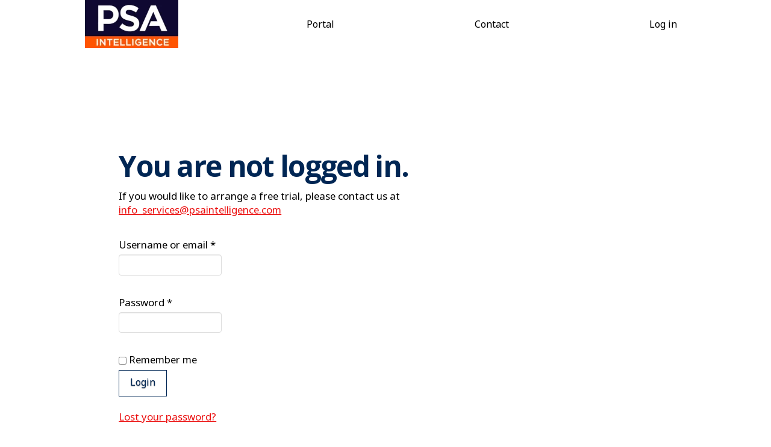

--- FILE ---
content_type: text/html; charset=UTF-8
request_url: https://psaintelligence.com/content-restricted/?r=138319&wcm_redirect_to=post&wcm_redirect_id=138319
body_size: 34306
content:
<!DOCTYPE html>
<html class="no-js" lang="en-US" prefix="og: https://ogp.me/ns#">
<head>
<meta charset="UTF-8">
<meta name="viewport" content="width=device-width, initial-scale=1.0">
<link rel="pingback" href="">
	<style>img:is([sizes="auto" i], [sizes^="auto," i]) { contain-intrinsic-size: 3000px 1500px }</style>
			<!-- Google tag (gtag.js) -->
		<script async src="https://www.googletagmanager.com/gtag/js?id=G-ZNKE14W7VY" id="google-tag-js"></script>
		<script id="google-tag-js-after">
		window.dataLayer = window.dataLayer || [];
		function gtag(){dataLayer.push(arguments);}
		gtag('js', new Date());

		gtag('config', 'G-ZNKE14W7VY');
		</script>
		
<!-- Search Engine Optimization by Rank Math - https://rankmath.com/ -->
<title>Content restricted &ndash; PSA Intelligence</title>
<meta name="description" content="nnGo back to the page you were onnn"/>
<meta name="robots" content="follow, index, max-snippet:-1, max-video-preview:-1, max-image-preview:large"/>
<link rel="canonical" href="https://psaintelligence.com/content-restricted/" />
<meta property="og:locale" content="en_US" />
<meta property="og:type" content="article" />
<meta property="og:title" content="Content restricted &ndash; PSA Intelligence" />
<meta property="og:description" content="nnGo back to the page you were onnn" />
<meta property="og:url" content="https://psaintelligence.com/content-restricted/" />
<meta property="og:site_name" content="PSA Intelligence" />
<meta property="og:updated_time" content="2025-12-18T08:30:31+08:00" />
<meta property="og:image" content="https://psaintelligence.com/wp-content/uploads/D1-5.png" />
<meta property="og:image:secure_url" content="https://psaintelligence.com/wp-content/uploads/D1-5.png" />
<meta property="og:image:width" content="901" />
<meta property="og:image:height" content="320" />
<meta property="og:image:alt" content="Content restricted" />
<meta property="og:image:type" content="image/png" />
<meta property="article:published_time" content="2020-06-29T06:25:06+08:00" />
<meta property="article:modified_time" content="2025-12-18T08:30:31+08:00" />
<meta name="twitter:card" content="summary_large_image" />
<meta name="twitter:title" content="Content restricted &ndash; PSA Intelligence" />
<meta name="twitter:description" content="nnGo back to the page you were onnn" />
<meta name="twitter:image" content="https://psaintelligence.com/wp-content/uploads/D1-5.png" />
<meta name="twitter:label1" content="Time to read" />
<meta name="twitter:data1" content="Less than a minute" />
<script type="application/ld+json" class="rank-math-schema">{"@context":"https://schema.org","@graph":[{"@type":"Organization","@id":"https://psaintelligence.com/#organization","name":"PSA Intelligence","url":"https://psaintelligence.com","logo":{"@type":"ImageObject","@id":"https://psaintelligence.com/#logo","url":"https://psaintelligence.com/wp-content/uploads/favicon.png","contentUrl":"https://psaintelligence.com/wp-content/uploads/favicon.png","caption":"PSA Intelligence","inLanguage":"en-US","width":"200","height":"200"}},{"@type":"WebSite","@id":"https://psaintelligence.com/#website","url":"https://psaintelligence.com","name":"PSA Intelligence","publisher":{"@id":"https://psaintelligence.com/#organization"},"inLanguage":"en-US"},{"@type":"ImageObject","@id":"https://psaintelligence.com/wp-content/uploads/D1-5.png","url":"https://psaintelligence.com/wp-content/uploads/D1-5.png","width":"901","height":"320","inLanguage":"en-US"},{"@type":"WebPage","@id":"https://psaintelligence.com/content-restricted/#webpage","url":"https://psaintelligence.com/content-restricted/","name":"Content restricted &ndash; PSA Intelligence","datePublished":"2020-06-29T06:25:06+08:00","dateModified":"2025-12-18T08:30:31+08:00","isPartOf":{"@id":"https://psaintelligence.com/#website"},"primaryImageOfPage":{"@id":"https://psaintelligence.com/wp-content/uploads/D1-5.png"},"inLanguage":"en-US"},{"@type":"Person","@id":"#","name":"Adam Breen","url":"#","image":{"@type":"ImageObject","@id":"https://secure.gravatar.com/avatar/adfc8e0bbf81478343272fcaab55ee49ef75ff6db707a8f2b97ef4ddaddfd6bd?s=96&amp;d=mm&amp;r=g","url":"https://secure.gravatar.com/avatar/adfc8e0bbf81478343272fcaab55ee49ef75ff6db707a8f2b97ef4ddaddfd6bd?s=96&amp;d=mm&amp;r=g","caption":"Adam Breen","inLanguage":"en-US"},"worksFor":{"@id":"https://psaintelligence.com/#organization"}},{"@type":"NewsArticle","headline":"Content restricted &ndash; PSA Intelligence","datePublished":"2020-06-29T06:25:06+08:00","dateModified":"2025-12-18T08:30:31+08:00","author":{"@id":"#","name":"Adam Breen"},"publisher":{"@id":"https://psaintelligence.com/#organization"},"description":"nnGo back to the page you were onnn","name":"Content restricted &ndash; PSA Intelligence","@id":"https://psaintelligence.com/content-restricted/#richSnippet","isPartOf":{"@id":"https://psaintelligence.com/content-restricted/#webpage"},"image":{"@id":"https://psaintelligence.com/wp-content/uploads/D1-5.png"},"inLanguage":"en-US","mainEntityOfPage":{"@id":"https://psaintelligence.com/content-restricted/#webpage"}}]}</script>
<!-- /Rank Math WordPress SEO plugin -->

<link rel='dns-prefetch' href='//psaintelligence.com' />
<link rel='stylesheet' id='pt-cv-public-style-css' href='https://psaintelligence.com/wp-content/plugins/content-views-query-and-display-post-page/public/assets/css/cv.css' type='text/css' media='all' />
<link rel='stylesheet' id='pmb_common-css' href='https://psaintelligence.com/wp-content/plugins/print-my-blog/assets/styles/pmb-common.css' type='text/css' media='all' />
<link rel='stylesheet' id='wp-block-library-css' href='https://psaintelligence.com/wp-includes/css/dist/block-library/style.min.css' type='text/css' media='all' />
<style id='wp-block-library-theme-inline-css' type='text/css'>
.wp-block-audio :where(figcaption){color:#555;font-size:13px;text-align:center}.is-dark-theme .wp-block-audio :where(figcaption){color:#ffffffa6}.wp-block-audio{margin:0 0 1em}.wp-block-code{border:1px solid #ccc;border-radius:4px;font-family:Menlo,Consolas,monaco,monospace;padding:.8em 1em}.wp-block-embed :where(figcaption){color:#555;font-size:13px;text-align:center}.is-dark-theme .wp-block-embed :where(figcaption){color:#ffffffa6}.wp-block-embed{margin:0 0 1em}.blocks-gallery-caption{color:#555;font-size:13px;text-align:center}.is-dark-theme .blocks-gallery-caption{color:#ffffffa6}:root :where(.wp-block-image figcaption){color:#555;font-size:13px;text-align:center}.is-dark-theme :root :where(.wp-block-image figcaption){color:#ffffffa6}.wp-block-image{margin:0 0 1em}.wp-block-pullquote{border-bottom:4px solid;border-top:4px solid;color:currentColor;margin-bottom:1.75em}.wp-block-pullquote cite,.wp-block-pullquote footer,.wp-block-pullquote__citation{color:currentColor;font-size:.8125em;font-style:normal;text-transform:uppercase}.wp-block-quote{border-left:.25em solid;margin:0 0 1.75em;padding-left:1em}.wp-block-quote cite,.wp-block-quote footer{color:currentColor;font-size:.8125em;font-style:normal;position:relative}.wp-block-quote:where(.has-text-align-right){border-left:none;border-right:.25em solid;padding-left:0;padding-right:1em}.wp-block-quote:where(.has-text-align-center){border:none;padding-left:0}.wp-block-quote.is-large,.wp-block-quote.is-style-large,.wp-block-quote:where(.is-style-plain){border:none}.wp-block-search .wp-block-search__label{font-weight:700}.wp-block-search__button{border:1px solid #ccc;padding:.375em .625em}:where(.wp-block-group.has-background){padding:1.25em 2.375em}.wp-block-separator.has-css-opacity{opacity:.4}.wp-block-separator{border:none;border-bottom:2px solid;margin-left:auto;margin-right:auto}.wp-block-separator.has-alpha-channel-opacity{opacity:1}.wp-block-separator:not(.is-style-wide):not(.is-style-dots){width:100px}.wp-block-separator.has-background:not(.is-style-dots){border-bottom:none;height:1px}.wp-block-separator.has-background:not(.is-style-wide):not(.is-style-dots){height:2px}.wp-block-table{margin:0 0 1em}.wp-block-table td,.wp-block-table th{word-break:normal}.wp-block-table :where(figcaption){color:#555;font-size:13px;text-align:center}.is-dark-theme .wp-block-table :where(figcaption){color:#ffffffa6}.wp-block-video :where(figcaption){color:#555;font-size:13px;text-align:center}.is-dark-theme .wp-block-video :where(figcaption){color:#ffffffa6}.wp-block-video{margin:0 0 1em}:root :where(.wp-block-template-part.has-background){margin-bottom:0;margin-top:0;padding:1.25em 2.375em}
</style>
<style id='classic-theme-styles-inline-css' type='text/css'>
/*! This file is auto-generated */
.wp-block-button__link{color:#fff;background-color:#32373c;border-radius:9999px;box-shadow:none;text-decoration:none;padding:calc(.667em + 2px) calc(1.333em + 2px);font-size:1.125em}.wp-block-file__button{background:#32373c;color:#fff;text-decoration:none}
</style>
<link rel='stylesheet' id='pmb-select2-css' href='https://psaintelligence.com/wp-content/plugins/print-my-blog/assets/styles/libs/select2.min.css' type='text/css' media='all' />
<link rel='stylesheet' id='pmb-jquery-ui-css' href='https://psaintelligence.com/wp-content/plugins/print-my-blog/assets/styles/libs/jquery-ui/jquery-ui.min.css' type='text/css' media='all' />
<link rel='stylesheet' id='pmb-setup-page-css' href='https://psaintelligence.com/wp-content/plugins/print-my-blog/assets/styles/setup-page.css' type='text/css' media='all' />
<link rel='stylesheet' id='wc-blocks-vendors-style-css' href='https://psaintelligence.com/wp-content/plugins/woocommerce/packages/woocommerce-blocks/build/wc-blocks-vendors-style.css' type='text/css' media='all' />
<link rel='stylesheet' id='wc-all-blocks-style-css' href='https://psaintelligence.com/wp-content/plugins/woocommerce/packages/woocommerce-blocks/build/wc-all-blocks-style.css' type='text/css' media='all' />
<link rel='stylesheet' id='wc-memberships-blocks-css' href='https://psaintelligence.com/wp-content/plugins/woocommerce-memberships/assets/css/blocks/wc-memberships-blocks.min.css' type='text/css' media='all' />
<style id='global-styles-inline-css' type='text/css'>
:root{--wp--preset--aspect-ratio--square: 1;--wp--preset--aspect-ratio--4-3: 4/3;--wp--preset--aspect-ratio--3-4: 3/4;--wp--preset--aspect-ratio--3-2: 3/2;--wp--preset--aspect-ratio--2-3: 2/3;--wp--preset--aspect-ratio--16-9: 16/9;--wp--preset--aspect-ratio--9-16: 9/16;--wp--preset--color--black: #000000;--wp--preset--color--cyan-bluish-gray: #abb8c3;--wp--preset--color--white: #ffffff;--wp--preset--color--pale-pink: #f78da7;--wp--preset--color--vivid-red: #cf2e2e;--wp--preset--color--luminous-vivid-orange: #ff6900;--wp--preset--color--luminous-vivid-amber: #fcb900;--wp--preset--color--light-green-cyan: #7bdcb5;--wp--preset--color--vivid-green-cyan: #00d084;--wp--preset--color--pale-cyan-blue: #8ed1fc;--wp--preset--color--vivid-cyan-blue: #0693e3;--wp--preset--color--vivid-purple: #9b51e0;--wp--preset--gradient--vivid-cyan-blue-to-vivid-purple: linear-gradient(135deg,rgba(6,147,227,1) 0%,rgb(155,81,224) 100%);--wp--preset--gradient--light-green-cyan-to-vivid-green-cyan: linear-gradient(135deg,rgb(122,220,180) 0%,rgb(0,208,130) 100%);--wp--preset--gradient--luminous-vivid-amber-to-luminous-vivid-orange: linear-gradient(135deg,rgba(252,185,0,1) 0%,rgba(255,105,0,1) 100%);--wp--preset--gradient--luminous-vivid-orange-to-vivid-red: linear-gradient(135deg,rgba(255,105,0,1) 0%,rgb(207,46,46) 100%);--wp--preset--gradient--very-light-gray-to-cyan-bluish-gray: linear-gradient(135deg,rgb(238,238,238) 0%,rgb(169,184,195) 100%);--wp--preset--gradient--cool-to-warm-spectrum: linear-gradient(135deg,rgb(74,234,220) 0%,rgb(151,120,209) 20%,rgb(207,42,186) 40%,rgb(238,44,130) 60%,rgb(251,105,98) 80%,rgb(254,248,76) 100%);--wp--preset--gradient--blush-light-purple: linear-gradient(135deg,rgb(255,206,236) 0%,rgb(152,150,240) 100%);--wp--preset--gradient--blush-bordeaux: linear-gradient(135deg,rgb(254,205,165) 0%,rgb(254,45,45) 50%,rgb(107,0,62) 100%);--wp--preset--gradient--luminous-dusk: linear-gradient(135deg,rgb(255,203,112) 0%,rgb(199,81,192) 50%,rgb(65,88,208) 100%);--wp--preset--gradient--pale-ocean: linear-gradient(135deg,rgb(255,245,203) 0%,rgb(182,227,212) 50%,rgb(51,167,181) 100%);--wp--preset--gradient--electric-grass: linear-gradient(135deg,rgb(202,248,128) 0%,rgb(113,206,126) 100%);--wp--preset--gradient--midnight: linear-gradient(135deg,rgb(2,3,129) 0%,rgb(40,116,252) 100%);--wp--preset--font-size--small: 13px;--wp--preset--font-size--medium: 20px;--wp--preset--font-size--large: 36px;--wp--preset--font-size--x-large: 42px;--wp--preset--spacing--20: 0.44rem;--wp--preset--spacing--30: 0.67rem;--wp--preset--spacing--40: 1rem;--wp--preset--spacing--50: 1.5rem;--wp--preset--spacing--60: 2.25rem;--wp--preset--spacing--70: 3.38rem;--wp--preset--spacing--80: 5.06rem;--wp--preset--shadow--natural: 6px 6px 9px rgba(0, 0, 0, 0.2);--wp--preset--shadow--deep: 12px 12px 50px rgba(0, 0, 0, 0.4);--wp--preset--shadow--sharp: 6px 6px 0px rgba(0, 0, 0, 0.2);--wp--preset--shadow--outlined: 6px 6px 0px -3px rgba(255, 255, 255, 1), 6px 6px rgba(0, 0, 0, 1);--wp--preset--shadow--crisp: 6px 6px 0px rgba(0, 0, 0, 1);}:where(.is-layout-flex){gap: 0.5em;}:where(.is-layout-grid){gap: 0.5em;}body .is-layout-flex{display: flex;}.is-layout-flex{flex-wrap: wrap;align-items: center;}.is-layout-flex > :is(*, div){margin: 0;}body .is-layout-grid{display: grid;}.is-layout-grid > :is(*, div){margin: 0;}:where(.wp-block-columns.is-layout-flex){gap: 2em;}:where(.wp-block-columns.is-layout-grid){gap: 2em;}:where(.wp-block-post-template.is-layout-flex){gap: 1.25em;}:where(.wp-block-post-template.is-layout-grid){gap: 1.25em;}.has-black-color{color: var(--wp--preset--color--black) !important;}.has-cyan-bluish-gray-color{color: var(--wp--preset--color--cyan-bluish-gray) !important;}.has-white-color{color: var(--wp--preset--color--white) !important;}.has-pale-pink-color{color: var(--wp--preset--color--pale-pink) !important;}.has-vivid-red-color{color: var(--wp--preset--color--vivid-red) !important;}.has-luminous-vivid-orange-color{color: var(--wp--preset--color--luminous-vivid-orange) !important;}.has-luminous-vivid-amber-color{color: var(--wp--preset--color--luminous-vivid-amber) !important;}.has-light-green-cyan-color{color: var(--wp--preset--color--light-green-cyan) !important;}.has-vivid-green-cyan-color{color: var(--wp--preset--color--vivid-green-cyan) !important;}.has-pale-cyan-blue-color{color: var(--wp--preset--color--pale-cyan-blue) !important;}.has-vivid-cyan-blue-color{color: var(--wp--preset--color--vivid-cyan-blue) !important;}.has-vivid-purple-color{color: var(--wp--preset--color--vivid-purple) !important;}.has-black-background-color{background-color: var(--wp--preset--color--black) !important;}.has-cyan-bluish-gray-background-color{background-color: var(--wp--preset--color--cyan-bluish-gray) !important;}.has-white-background-color{background-color: var(--wp--preset--color--white) !important;}.has-pale-pink-background-color{background-color: var(--wp--preset--color--pale-pink) !important;}.has-vivid-red-background-color{background-color: var(--wp--preset--color--vivid-red) !important;}.has-luminous-vivid-orange-background-color{background-color: var(--wp--preset--color--luminous-vivid-orange) !important;}.has-luminous-vivid-amber-background-color{background-color: var(--wp--preset--color--luminous-vivid-amber) !important;}.has-light-green-cyan-background-color{background-color: var(--wp--preset--color--light-green-cyan) !important;}.has-vivid-green-cyan-background-color{background-color: var(--wp--preset--color--vivid-green-cyan) !important;}.has-pale-cyan-blue-background-color{background-color: var(--wp--preset--color--pale-cyan-blue) !important;}.has-vivid-cyan-blue-background-color{background-color: var(--wp--preset--color--vivid-cyan-blue) !important;}.has-vivid-purple-background-color{background-color: var(--wp--preset--color--vivid-purple) !important;}.has-black-border-color{border-color: var(--wp--preset--color--black) !important;}.has-cyan-bluish-gray-border-color{border-color: var(--wp--preset--color--cyan-bluish-gray) !important;}.has-white-border-color{border-color: var(--wp--preset--color--white) !important;}.has-pale-pink-border-color{border-color: var(--wp--preset--color--pale-pink) !important;}.has-vivid-red-border-color{border-color: var(--wp--preset--color--vivid-red) !important;}.has-luminous-vivid-orange-border-color{border-color: var(--wp--preset--color--luminous-vivid-orange) !important;}.has-luminous-vivid-amber-border-color{border-color: var(--wp--preset--color--luminous-vivid-amber) !important;}.has-light-green-cyan-border-color{border-color: var(--wp--preset--color--light-green-cyan) !important;}.has-vivid-green-cyan-border-color{border-color: var(--wp--preset--color--vivid-green-cyan) !important;}.has-pale-cyan-blue-border-color{border-color: var(--wp--preset--color--pale-cyan-blue) !important;}.has-vivid-cyan-blue-border-color{border-color: var(--wp--preset--color--vivid-cyan-blue) !important;}.has-vivid-purple-border-color{border-color: var(--wp--preset--color--vivid-purple) !important;}.has-vivid-cyan-blue-to-vivid-purple-gradient-background{background: var(--wp--preset--gradient--vivid-cyan-blue-to-vivid-purple) !important;}.has-light-green-cyan-to-vivid-green-cyan-gradient-background{background: var(--wp--preset--gradient--light-green-cyan-to-vivid-green-cyan) !important;}.has-luminous-vivid-amber-to-luminous-vivid-orange-gradient-background{background: var(--wp--preset--gradient--luminous-vivid-amber-to-luminous-vivid-orange) !important;}.has-luminous-vivid-orange-to-vivid-red-gradient-background{background: var(--wp--preset--gradient--luminous-vivid-orange-to-vivid-red) !important;}.has-very-light-gray-to-cyan-bluish-gray-gradient-background{background: var(--wp--preset--gradient--very-light-gray-to-cyan-bluish-gray) !important;}.has-cool-to-warm-spectrum-gradient-background{background: var(--wp--preset--gradient--cool-to-warm-spectrum) !important;}.has-blush-light-purple-gradient-background{background: var(--wp--preset--gradient--blush-light-purple) !important;}.has-blush-bordeaux-gradient-background{background: var(--wp--preset--gradient--blush-bordeaux) !important;}.has-luminous-dusk-gradient-background{background: var(--wp--preset--gradient--luminous-dusk) !important;}.has-pale-ocean-gradient-background{background: var(--wp--preset--gradient--pale-ocean) !important;}.has-electric-grass-gradient-background{background: var(--wp--preset--gradient--electric-grass) !important;}.has-midnight-gradient-background{background: var(--wp--preset--gradient--midnight) !important;}.has-small-font-size{font-size: var(--wp--preset--font-size--small) !important;}.has-medium-font-size{font-size: var(--wp--preset--font-size--medium) !important;}.has-large-font-size{font-size: var(--wp--preset--font-size--large) !important;}.has-x-large-font-size{font-size: var(--wp--preset--font-size--x-large) !important;}
:where(.wp-block-post-template.is-layout-flex){gap: 1.25em;}:where(.wp-block-post-template.is-layout-grid){gap: 1.25em;}
:where(.wp-block-columns.is-layout-flex){gap: 2em;}:where(.wp-block-columns.is-layout-grid){gap: 2em;}
:root :where(.wp-block-pullquote){font-size: 1.5em;line-height: 1.6;}
</style>
<link rel='stylesheet' id='woocommerce-smallscreen-css' href='https://psaintelligence.com/wp-content/plugins/woocommerce/assets/css/woocommerce-smallscreen.css' type='text/css' media='only screen and (max-width: 768px)' />
<style id='woocommerce-inline-inline-css' type='text/css'>
.woocommerce form .form-row .required { visibility: visible; }
</style>
<link rel='stylesheet' id='newsletters-bootstrap-css' href='https://psaintelligence.com/wp-content/plugins/newsletters-lite/views/assets/bootstrap-5.1.3-dist/css/bootstrap.min.css' type='text/css' media='all' />
<link rel='stylesheet' id='fontawesome-css' href='https://psaintelligence.com/wp-content/plugins/newsletters-lite/views/default2/css/fontawesome.css' type='text/css' media='all' />
<link rel='stylesheet' id='select2-css' href='https://psaintelligence.com/wp-content/plugins/woocommerce/assets/css/select2.css' type='text/css' media='all' />
<link rel='stylesheet' id='newsletters-css' href='https://psaintelligence.com/wp-content/plugins/newsletters-lite/views/default2/css/style.css' type='text/css' media='all' />
<link rel='stylesheet' id='wc-memberships-frontend-css' href='https://psaintelligence.com/wp-content/plugins/woocommerce-memberships/assets/css/frontend/wc-memberships-frontend.min.css' type='text/css' media='all' />
<link rel='stylesheet' id='x-stack-css' href='https://psaintelligence.com/wp-content/themes/pro/framework/dist/css/site/stacks/integrity-light.css' type='text/css' media='all' />
<link rel='stylesheet' id='x-woocommerce-css' href='https://psaintelligence.com/wp-content/themes/pro/framework/dist/css/site/woocommerce/integrity-light.css' type='text/css' media='all' />
<link rel='stylesheet' id='x-child-css' href='https://psaintelligence.com/wp-content/themes/pro-child/style.css' type='text/css' media='all' />
<link rel='stylesheet' id='shiftnav-css' href='https://psaintelligence.com/wp-content/plugins/shiftnav-pro/pro/assets/css/shiftnav.min.css' type='text/css' media='all' />
<link rel='stylesheet' id='ubermenu-css' href='https://psaintelligence.com/wp-content/plugins/ubermenu/pro/assets/css/ubermenu.min.css' type='text/css' media='all' />
<link rel='stylesheet' id='ubermenu-grey-white-css' href='https://psaintelligence.com/wp-content/plugins/ubermenu/assets/css/skins/blackwhite.css' type='text/css' media='all' />
<link rel='stylesheet' id='ubermenu-font-awesome-all-css' href='https://psaintelligence.com/wp-content/plugins/ubermenu/assets/fontawesome/css/all.min.css' type='text/css' media='all' />
<link rel='stylesheet' id='shiftnav-font-awesome-css' href='https://psaintelligence.com/wp-content/plugins/shiftnav-pro/assets/css/fontawesome/css/font-awesome.min.css' type='text/css' media='all' />
<link rel='stylesheet' id='shiftnav-light-css' href='https://psaintelligence.com/wp-content/plugins/shiftnav-pro/assets/css/skins/light.css' type='text/css' media='all' />
<style id='cs-inline-css' type='text/css'>
@media (min-width:1200px){.x-hide-xl{display:none !important;}}@media (min-width:979px) and (max-width:1199px){.x-hide-lg{display:none !important;}}@media (min-width:767px) and (max-width:978px){.x-hide-md{display:none !important;}}@media (min-width:480px) and (max-width:766px){.x-hide-sm{display:none !important;}}@media (max-width:479px){.x-hide-xs{display:none !important;}} a,h1 a:hover,h2 a:hover,h3 a:hover,h4 a:hover,h5 a:hover,h6 a:hover,.x-breadcrumb-wrap a:hover,.widget ul li a:hover,.widget ol li a:hover,.widget.widget_text ul li a,.widget.widget_text ol li a,.widget_nav_menu .current-menu-item > a,.x-accordion-heading .x-accordion-toggle:hover,.x-comment-author a:hover,.x-comment-time:hover,.x-recent-posts a:hover .h-recent-posts{color:rgb(20,20,20);}a:hover,.widget.widget_text ul li a:hover,.widget.widget_text ol li a:hover,.x-twitter-widget ul li a:hover{color:rgb(116,112,112);}.woocommerce .price > .amount,.woocommerce .price > ins > .amount,.woocommerce .star-rating:before,.woocommerce .star-rating span:before,.woocommerce li.product .entry-header h3 a:hover{color:rgb(20,20,20);}.rev_slider_wrapper,a.x-img-thumbnail:hover,.x-slider-container.below,.page-template-template-blank-3-php .x-slider-container.above,.page-template-template-blank-6-php .x-slider-container.above{border-color:rgb(20,20,20);}.entry-thumb:before,.x-pagination span.current,.woocommerce-pagination span[aria-current],.flex-direction-nav a,.flex-control-nav a:hover,.flex-control-nav a.flex-active,.mejs-time-current,.x-dropcap,.x-skill-bar .bar,.x-pricing-column.featured h2,.h-comments-title small,.x-entry-share .x-share:hover,.x-highlight,.x-recent-posts .x-recent-posts-img:after{background-color:rgb(20,20,20);}.woocommerce .onsale,.widget_price_filter .ui-slider .ui-slider-range{background-color:rgb(20,20,20);}.x-nav-tabs > .active > a,.x-nav-tabs > .active > a:hover{box-shadow:inset 0 3px 0 0 rgb(20,20,20);}.x-main{width:calc(72% - 2.463055%);}.x-sidebar{width:calc(100% - 2.463055% - 72%);}.x-comment-author,.x-comment-time,.comment-form-author label,.comment-form-email label,.comment-form-url label,.comment-form-rating label,.comment-form-comment label,.widget_calendar #wp-calendar caption,.widget.widget_rss li .rsswidget{font-family:"Open Sans",sans-serif;font-weight:700;}.p-landmark-sub,.p-meta,input,button,select,textarea{font-family:"Noto Sans",sans-serif;}.widget ul li a,.widget ol li a,.x-comment-time{color:rgb(20,20,20);}.woocommerce .price > .from,.woocommerce .price > del,.woocommerce p.stars span a:after{color:rgb(20,20,20);}.widget_text ol li a,.widget_text ul li a{color:rgb(20,20,20);}.widget_text ol li a:hover,.widget_text ul li a:hover{color:rgb(116,112,112);}.comment-form-author label,.comment-form-email label,.comment-form-url label,.comment-form-rating label,.comment-form-comment label,.widget_calendar #wp-calendar th,.p-landmark-sub strong,.widget_tag_cloud .tagcloud a:hover,.widget_tag_cloud .tagcloud a:active,.entry-footer a:hover,.entry-footer a:active,.x-breadcrumbs .current,.x-comment-author,.x-comment-author a{color:rgb(22,42,84);}.widget_calendar #wp-calendar th{border-color:rgb(22,42,84);}.h-feature-headline span i{background-color:rgb(22,42,84);}@media (max-width:978.98px){}html{font-size:14px;}@media (min-width:479px){html{font-size:14px;}}@media (min-width:766px){html{font-size:14px;}}@media (min-width:978px){html{font-size:14px;}}@media (min-width:1199px){html{font-size:14px;}}body{font-style:normal;font-weight:400;color:rgb(20,20,20);background-color:rgb(255,255,255);}.w-b{font-weight:400 !important;}h1,h2,h3,h4,h5,h6,.h1,.h2,.h3,.h4,.h5,.h6,.x-text-headline{font-family:"Open Sans",sans-serif;font-style:normal;font-weight:700;}h1,.h1{letter-spacing:-0.035em;}h2,.h2{letter-spacing:-0.035em;}h3,.h3{letter-spacing:-0.035em;}h4,.h4{letter-spacing:-0.035em;}h5,.h5{letter-spacing:-0.035em;}h6,.h6{letter-spacing:-0.035em;}.w-h{font-weight:700 !important;}.x-container.width{width:88%;}.x-container.max{max-width:1200px;}.x-bar-content.x-container.width{flex-basis:88%;}.x-main.full{float:none;clear:both;display:block;width:auto;}@media (max-width:978.98px){.x-main.full,.x-main.left,.x-main.right,.x-sidebar.left,.x-sidebar.right{float:none;display:block;width:auto !important;}}.entry-header,.entry-content{font-size:1.2rem;}body,input,button,select,textarea{font-family:"Noto Sans",sans-serif;}h1,h2,h3,h4,h5,h6,.h1,.h2,.h3,.h4,.h5,.h6,h1 a,h2 a,h3 a,h4 a,h5 a,h6 a,.h1 a,.h2 a,.h3 a,.h4 a,.h5 a,.h6 a,blockquote{color:rgb(22,42,84);}.cfc-h-tx{color:rgb(22,42,84) !important;}.cfc-h-bd{border-color:rgb(22,42,84) !important;}.cfc-h-bg{background-color:rgb(22,42,84) !important;}.cfc-b-tx{color:rgb(20,20,20) !important;}.cfc-b-bd{border-color:rgb(20,20,20) !important;}.cfc-b-bg{background-color:rgb(20,20,20) !important;}.x-btn,.button,[type="submit"]{color:rgb(0,38,84);border-color:rgb(0,38,84);background-color:transparent;text-shadow:0 0.075em 0.075em rgba(0,0,0,0.5);}.x-btn:hover,.button:hover,[type="submit"]:hover{color:rgb(0,38,84);border-color:rgba(0,38,84,0.56);background-color:transparent;text-shadow:0 0.075em 0.075em rgba(0,0,0,0.5);}.x-btn.x-btn-real,.x-btn.x-btn-real:hover{margin-bottom:0.25em;text-shadow:0 0.075em 0.075em rgba(0,0,0,0.65);}.x-btn.x-btn-real{box-shadow:0 0.25em 0 0 rgb(235,15,15),0 4px 9px rgba(0,0,0,0.75);}.x-btn.x-btn-real:hover{box-shadow:0 0.25em 0 0 rgb(235,15,15),0 4px 9px rgba(0,0,0,0.75);}.x-btn.x-btn-flat,.x-btn.x-btn-flat:hover{margin-bottom:0;text-shadow:0 0.075em 0.075em rgba(0,0,0,0.65);box-shadow:none;}.x-btn.x-btn-transparent,.x-btn.x-btn-transparent:hover{margin-bottom:0;border-width:3px;text-shadow:none;text-transform:uppercase;background-color:transparent;box-shadow:none;}.x-cart-notification-icon.loading{color:#545454;}.x-cart-notification:before{background-color:#000000;}.x-cart-notification-icon.added{color:#ffffff;}.x-cart-notification.added:before{background-color:#46a546;}.woocommerce-MyAccount-navigation-link a{color:rgb(20,20,20);}.woocommerce-MyAccount-navigation-link a:hover,.woocommerce-MyAccount-navigation-link.is-active a{color:rgb(22,42,84);}.cart_item .product-remove a{color:rgb(20,20,20);}.cart_item .product-remove a:hover{color:rgb(22,42,84);}.cart_item .product-name a{color:rgb(22,42,84);}.cart_item .product-name a:hover{color:rgb(20,20,20);}.woocommerce p.stars span a{background-color:rgb(20,20,20);}body .gform_wrapper .gfield_required{color:rgb(20,20,20);}body .gform_wrapper h2.gsection_title,body .gform_wrapper h3.gform_title,body .gform_wrapper .top_label .gfield_label,body .gform_wrapper .left_label .gfield_label,body .gform_wrapper .right_label .gfield_label{font-weight:700;}body .gform_wrapper h2.gsection_title{letter-spacing:-0.035em!important;}body .gform_wrapper h3.gform_title{letter-spacing:-0.035em!important;}body .gform_wrapper .top_label .gfield_label,body .gform_wrapper .left_label .gfield_label,body .gform_wrapper .right_label .gfield_label{color:rgb(22,42,84);}body .gform_wrapper .validation_message{font-weight:400;}.bg .mejs-container,.x-video .mejs-container{position:unset !important;} @font-face{font-family:'FontAwesomePro';font-style:normal;font-weight:900;font-display:block;src:url('https://psaintelligence.com/wp-content/themes/pro/cornerstone/assets/fonts/fa-solid-900.woff2?ver=6.7.2') format('woff2'),url('https://psaintelligence.com/wp-content/themes/pro/cornerstone/assets/fonts/fa-solid-900.ttf?ver=6.7.2') format('truetype');}[data-x-fa-pro-icon]{font-family:"FontAwesomePro" !important;}[data-x-fa-pro-icon]:before{content:attr(data-x-fa-pro-icon);}[data-x-icon],[data-x-icon-o],[data-x-icon-l],[data-x-icon-s],[data-x-icon-b],[data-x-icon-sr],[data-x-icon-ss],[data-x-icon-sl],[data-x-fa-pro-icon],[class*="cs-fa-"]{display:inline-flex;font-style:normal;font-weight:400;text-decoration:inherit;text-rendering:auto;-webkit-font-smoothing:antialiased;-moz-osx-font-smoothing:grayscale;}[data-x-icon].left,[data-x-icon-o].left,[data-x-icon-l].left,[data-x-icon-s].left,[data-x-icon-b].left,[data-x-icon-sr].left,[data-x-icon-ss].left,[data-x-icon-sl].left,[data-x-fa-pro-icon].left,[class*="cs-fa-"].left{margin-right:0.5em;}[data-x-icon].right,[data-x-icon-o].right,[data-x-icon-l].right,[data-x-icon-s].right,[data-x-icon-b].right,[data-x-icon-sr].right,[data-x-icon-ss].right,[data-x-icon-sl].right,[data-x-fa-pro-icon].right,[class*="cs-fa-"].right{margin-left:0.5em;}[data-x-icon]:before,[data-x-icon-o]:before,[data-x-icon-l]:before,[data-x-icon-s]:before,[data-x-icon-b]:before,[data-x-icon-sr]:before,[data-x-icon-ss]:before,[data-x-icon-sl]:before,[data-x-fa-pro-icon]:before,[class*="cs-fa-"]:before{line-height:1;}@font-face{font-family:'FontAwesome';font-style:normal;font-weight:900;font-display:block;src:url('https://psaintelligence.com/wp-content/themes/pro/cornerstone/assets/fonts/fa-solid-900.woff2?ver=6.7.2') format('woff2'),url('https://psaintelligence.com/wp-content/themes/pro/cornerstone/assets/fonts/fa-solid-900.ttf?ver=6.7.2') format('truetype');}[data-x-icon],[data-x-icon-s],[data-x-icon][class*="cs-fa-"]{font-family:"FontAwesome" !important;font-weight:900;}[data-x-icon]:before,[data-x-icon][class*="cs-fa-"]:before{content:attr(data-x-icon);}[data-x-icon-s]:before{content:attr(data-x-icon-s);}@font-face{font-family:'FontAwesomeRegular';font-style:normal;font-weight:400;font-display:block;src:url('https://psaintelligence.com/wp-content/themes/pro/cornerstone/assets/fonts/fa-regular-400.woff2?ver=6.7.2') format('woff2'),url('https://psaintelligence.com/wp-content/themes/pro/cornerstone/assets/fonts/fa-regular-400.ttf?ver=6.7.2') format('truetype');}@font-face{font-family:'FontAwesomePro';font-style:normal;font-weight:400;font-display:block;src:url('https://psaintelligence.com/wp-content/themes/pro/cornerstone/assets/fonts/fa-regular-400.woff2?ver=6.7.2') format('woff2'),url('https://psaintelligence.com/wp-content/themes/pro/cornerstone/assets/fonts/fa-regular-400.ttf?ver=6.7.2') format('truetype');}[data-x-icon-o]{font-family:"FontAwesomeRegular" !important;}[data-x-icon-o]:before{content:attr(data-x-icon-o);}@font-face{font-family:'FontAwesomeLight';font-style:normal;font-weight:300;font-display:block;src:url('https://psaintelligence.com/wp-content/themes/pro/cornerstone/assets/fonts/fa-light-300.woff2?ver=6.7.2') format('woff2'),url('https://psaintelligence.com/wp-content/themes/pro/cornerstone/assets/fonts/fa-light-300.ttf?ver=6.7.2') format('truetype');}@font-face{font-family:'FontAwesomePro';font-style:normal;font-weight:300;font-display:block;src:url('https://psaintelligence.com/wp-content/themes/pro/cornerstone/assets/fonts/fa-light-300.woff2?ver=6.7.2') format('woff2'),url('https://psaintelligence.com/wp-content/themes/pro/cornerstone/assets/fonts/fa-light-300.ttf?ver=6.7.2') format('truetype');}[data-x-icon-l]{font-family:"FontAwesomeLight" !important;font-weight:300;}[data-x-icon-l]:before{content:attr(data-x-icon-l);}@font-face{font-family:'FontAwesomeBrands';font-style:normal;font-weight:normal;font-display:block;src:url('https://psaintelligence.com/wp-content/themes/pro/cornerstone/assets/fonts/fa-brands-400.woff2?ver=6.7.2') format('woff2'),url('https://psaintelligence.com/wp-content/themes/pro/cornerstone/assets/fonts/fa-brands-400.ttf?ver=6.7.2') format('truetype');}[data-x-icon-b]{font-family:"FontAwesomeBrands" !important;}[data-x-icon-b]:before{content:attr(data-x-icon-b);}.woocommerce .button.product_type_simple:before,.woocommerce .button.product_type_variable:before,.woocommerce .button.single_add_to_cart_button:before{font-family:"FontAwesome" !important;font-weight:900;}.widget.widget_rss li .rsswidget:before{content:"\f35d";padding-right:0.4em;font-family:"FontAwesome";} .m36n9-0.x-bar{height:auto;border-top-width:0;border-right-width:0;border-bottom-width:0;border-left-width:0;font-size:16px;background-color:#ffffff;z-index:9999;}.m36n9-0 .x-bar-content{display:flex;flex-direction:row;justify-content:flex-start;align-items:center;height:auto;max-width:1200px;}.m36n9-0.x-bar-outer-spacers:after,.m36n9-0.x-bar-outer-spacers:before{flex-basis:0em;width:0em!important;height:0em;}.m36n9-0.x-bar-space{font-size:16px;height:auto;}.m36n9-1 .x-bar-content{flex-wrap:wrap;align-content:center;}.m36n9-2.x-bar-container{display:flex;flex-direction:row;align-items:center;flex-grow:1;flex-shrink:0;flex-basis:auto;border-top-width:0;border-right-width:0;border-bottom-width:0;border-left-width:0;font-size:1em;z-index:1;}.m36n9-3.x-bar-container{justify-content:flex-start;}.m36n9-4.x-bar-container{justify-content:flex-end;padding-top:0px;padding-right:2em;padding-bottom:0px;padding-left:0px;}.m36n9-5.x-text{width:100%;font-size:1em;}.m36n9-6.x-text{border-top-width:0;border-right-width:0;border-bottom-width:0;border-left-width:0;font-family:inherit;font-style:normal;font-weight:400;line-height:1.4;letter-spacing:0em;text-transform:none;color:rgba(0,0,0,1);}.m36n9-6.x-text > :first-child{margin-top:0;}.m36n9-6.x-text > :last-child{margin-bottom:0;}.m36n9-7.x-text{font-size:.75em;}.m36n9-8{margin-top:0em;margin-right:10px;margin-bottom:0em;margin-left:0em;border-top-width:0;border-right-width:0;border-bottom-width:0;border-left-width:0;font-size:1em;color:rgb(0,38,84);}.m36n9-9.x-image{font-size:1em;border-top-width:0;border-right-width:0;border-bottom-width:0;border-left-width:0;background-color:transparent;}  .m1j-0.x-bar{height:3em;font-size:16px;background-color:rgb(20,20,20);z-index:0;}.m1j-0 .x-bar-content{display:flex;flex-direction:row;justify-content:center;align-items:center;flex-wrap:wrap;align-content:center;flex-grow:0;flex-shrink:1;flex-basis:88%;height:3em;max-width:1200px;}.m1j-0.x-bar-outer-spacers:after,.m1j-0.x-bar-outer-spacers:before{flex-basis:0em;width:0em!important;height:0em;}.m1j-0.x-bar-space{font-size:16px;}.m1j-1.x-bar{border-top-width:2px;border-right-width:0px;border-bottom-width:0px;border-left-width:0px;border-top-style:solid;border-right-style:none;border-bottom-style:none;border-left-style:none;border-top-color:rgb(0,38,84);border-right-color:transparent;border-bottom-color:transparent;border-left-color:transparent;}.m1j-2.x-bar{border-top-width:0;border-right-width:0;border-bottom-width:0;border-left-width:0;}.m1j-3.x-bar-container{display:flex;flex-direction:row;align-items:center;flex-grow:1;flex-shrink:0;flex-basis:auto;border-top-width:0;border-right-width:0;border-bottom-width:0;border-left-width:0;padding-right:0px;padding-left:0px;font-size:1em;z-index:1;}.m1j-4.x-bar-container{justify-content:space-around;}.m1j-5.x-bar-container{padding-top:30px;padding-bottom:0px;}.m1j-6.x-bar-container{padding-top:15px;padding-bottom:10px;}.m1j-7.x-bar-container{justify-content:center;}.m1j-9.x-text{border-top-width:0;border-right-width:0;border-bottom-width:0;border-left-width:0;font-family:"Noto Sans",sans-serif;font-size:0.8em;font-style:normal;font-weight:500;line-height:1.4;letter-spacing:0em;text-transform:none;color:rgb(230,230,230);}.m1j-9.x-text > :first-child{margin-top:0;}.m1j-9.x-text > :last-child{margin-bottom:0;}.m1j-a.x-text{margin-top:0em;margin-right:0em;margin-bottom:0em;margin-left:2em;} .e55-e3 a{color:white;} .m3ss-0.x-section{margin-top:0px;margin-right:0px;margin-bottom:0px;margin-left:0px;border-top-width:0;border-right-width:0;border-bottom-width:0;border-left-width:0;padding-top:45px;padding-right:0px;padding-bottom:45px;padding-left:0px;z-index:1;}.m3ss-1.x-row{z-index:1;margin-top:0px;margin-right:auto;margin-bottom:0px;margin-left:auto;border-top-width:0;border-right-width:0;border-bottom-width:0;border-left-width:0;padding-top:1px;padding-right:1px;padding-bottom:1px;padding-left:1px;font-size:1em;}.m3ss-1 > .x-row-inner{flex-direction:row;justify-content:flex-start;align-items:stretch;align-content:stretch;margin-top:calc(((1rem / 2) + 1px) * -1);margin-right:calc(((1rem / 2) + 1px) * -1);margin-bottom:calc(((1rem / 2) + 1px) * -1);margin-left:calc(((1rem / 2) + 1px) * -1);}.m3ss-1 > .x-row-inner > *{flex-grow:1;margin-top:calc(1rem / 2);margin-bottom:calc(1rem / 2);margin-right:calc(1rem / 2);margin-left:calc(1rem / 2);}.m3ss-2{--gap:1rem;}.m3ss-2 > .x-row-inner > *:nth-child(1n - 0) {flex-basis:calc(100% - clamp(0px,var(--gap),9999px));}.m3ss-3.x-col{z-index:1;max-width:550px;border-top-width:0;border-right-width:0;border-bottom-width:0;border-left-width:0;font-size:1em;}.m3ss-5.x-text{border-top-width:0;border-right-width:0;border-bottom-width:0;border-left-width:0;font-family:inherit;font-size:1em;font-style:normal;font-weight:400;line-height:1.4;letter-spacing:0em;text-transform:none;color:rgba(0,0,0,1);}.m3ss-5.x-text > :first-child{margin-top:0;}.m3ss-5.x-text > :last-child{margin-bottom:0;}.m3ss-6.x-text{margin-top:2em;margin-right:0em;margin-bottom:0em;margin-left:0em;}.m3ss-7.x-anchor {margin-top:1em;margin-right:0em;margin-bottom:0em;margin-left:0em;border-top-width:1px;border-right-width:1px;border-bottom-width:1px;border-left-width:1px;border-top-style:solid;border-right-style:solid;border-bottom-style:solid;border-left-style:solid;border-top-color:rgb(0,38,84);border-right-color:rgb(0,38,84);border-bottom-color:rgb(0,38,84);border-left-color:rgb(0,38,84);font-size:1em;background-color:rgba(255,255,255,1);}.m3ss-7.x-anchor .x-anchor-content {display:flex;flex-direction:row;justify-content:center;align-items:center;padding-top:.25em;padding-right:0.85em;padding-bottom:.25em;padding-left:0.85em;}.m3ss-7.x-anchor .x-anchor-text {margin-top:5px;margin-right:5px;margin-bottom:5px;margin-left:5px;}.m3ss-7.x-anchor .x-anchor-text-primary {font-family:1f6ae61d-ff34-4ba6-aa32-bdccb6304f42;font-size:1em;font-style:normal;font-weight:500;line-height:1;color:rgba(0,0,0,1);}.m3ss-7.x-anchor:hover .x-anchor-text-primary,.m3ss-7.x-anchor[class*="active"] .x-anchor-text-primary,[data-x-effect-provider*="colors"]:hover .m3ss-7.x-anchor .x-anchor-text-primary {color:rgba(0,0,0,0.5);}.m3ss-7.x-anchor .x-graphic {margin-top:5px;margin-right:5px;margin-bottom:5px;margin-left:5px;}.m3ss-7.x-anchor .x-graphic-icon {font-size:1.25em;width:auto;color:rgba(0,0,0,1);border-top-width:0;border-right-width:0;border-bottom-width:0;border-left-width:0;background-color:transparent;}.m3ss-7.x-anchor:hover .x-graphic-icon,.m3ss-7.x-anchor[class*="active"] .x-graphic-icon,[data-x-effect-provider*="colors"]:hover .m3ss-7.x-anchor .x-graphic-icon {color:rgba(0,0,0,0.5);} .govt-advisory-links h2{font-size:1.25em !important;list-style:disc !important;}.category-link a{color:rgb(235,15,15) !important;}.feature-section-image{width=547px !important;}.image-height-fix img{width:280px !important;height:210px !important;}.psa-body-text a{text-decoration:underline;color:rgb(200,15,15)}.psa-tags{margin-top:0.25em;}.psa-tags h3{text-transform:uppercase;font-size:1.4em;}.psa-tag{list-style:none;border:1px rgb(219,34,34) solid;margin-right:5px;margin-left:0px;padding:6px;display:inline;font-size:0.8em !important;}.psa-tags ul{display:inline;margin-left:0px !important;}.psa-tags ul a{text-decoration:none;color:rgb(200,15,15) !important;text-transform:uppercase;}.psa-dashed-line{border:1px dashed black;width:100%;height 1px;margin-bottom:0.15em;margin-top:0.25em;}.ubermenu-main{border:0px;border-bottom:1px solid rgba(150,150,150,0.65);}.ubermenu-main a:hover{color:rgb(255,255,255) !important;}#menu-item-6843 ul{list-style:none;}.psa-new-badge{color:#eb0f0f;text-transform:uppercase;}.psa-related-link{margin-right:0.5em;}.psa-publish-date{font-size:0.6em;}.psa-related h3,.psa-webinar-links h3,.psa-webinar-highlights h3{text-transform:uppercase;font-size:1.4em !important;!important;}.psa-related ul{list-style:none;margin-left:0px;}.psa-related li{line-height:2em;}.psa-related-posts-ul li{margin-bottom:0.75em;line-height:1.6em;}.psa-toc-categories{border-top:3px solid rgb(22,42,84);border-bottom:3px solid rgb(22,42,84);padding-top:1em !important;padding-bottom:0px !important;width:100% !important;}.psa-content-general a:hover{text-decoration:underline;color:rgb(235,15,15);}.psa-content-general h1{color:rgb(235,15,15);font-size:1.75em !important;text-transform:capitalize;}.psa-emails-for-post h3{text-transform:uppercase;font-size:1.4em;}.psa-emails-for-post ul{margin-left:0px;display:flex;flex-direction:column;flex-wrap:wrap;max-height:400px;}.psa-emails-for-post li{list-style:none;border:1px rgb(219,34,34) solid;margin-right:5px;padding:6px;width:11em;margin-bottom:10px;font-size:0.8em;}.psa-emails-for-post{margin-top:2em;}.psa-emails-for-post a{text-decoration:none;}.entry-wrap{padding-top:0px;padding-bottom:0px;}.psa-section-category a:hover{text-decoration:underline;color:rgb(235,15,15);}.psa-section-category h2 a{}.psa-category{border-top:1px dashed black !important;}a{color:rgb(235,15,15);}a:hover{text-decoration:underline;color:rgb(235,15,15) !important;}.psa-regs-term-heading h1{color:inherit;font-size:3em;}.psa-regs-term-heading{margin-top:0px !important;}.psa-email-content h1{font-size:2.5em;text-transform:uppercase !important;}.psa-email-category-heading h2{color:rgb(235,15,15) !important;}.psa-email-category-heading h2 a{color:rgb(235,15,15) !important;}.psa-toc-categories-ul a{color:black;}.psa-content-general ul{margin-left:1.5em;list-style:none;}.psa-content-general ul a{color:inherit;}.psa-emails-taxonomy{display:flex;flex-wrap:wrap;x}.psa-emails-taxonomy-parent-term{min-width:20%;}.psa-emails-taxonomy h2{font-size:2.25em;text-transform:uppercase;color:rgb(235,15,15)}.psa-emails-taxonomy ul{list-style:none;margin-left:0px;}.psa-emails-taxonomy li{min-width:10em;}.psa-emails-taxonomy a{color:rgb(20,20,20);text-decoration:underline;}.psa-category h2 a{color:rgb(235,15,15);text-transform:uppercase;}.psa-category ul{list-style:none;margin-left:0px;}.psa-category li{border-bottom:1px dotted black;margin-bottom:0.5em;}.psa-category li a{color:inherit;}.psa-section-category .x-anchor-button:hover{text-decoration:none !important;}.x-anchor-button:hover{text-decoration:none !important;}.psa-category{padding-left:0px !important;padding-right:0px !important;}.psa-category-title a{color:red !important;text-transform:uppercase;}.psa-category-grid .x-cell{padding-left:0.15em;padding-right:0.15em;}.psa-category-grid .more-link{text-transform:uppercase;margin-bottom:1em;width:100%;text-align:right;margin-right:1em;}.psa-govt-advisories-list ul{list-style:none;margin-left:0px;}.psa-govt-advisories-list li{margin-bottom:0.5em;}.psa-govt-advisories-list li a{color:black;}.psa-hover-white:hover{color:rgb(255,255,255) !important;}nav a:hover{color:white !important;}#menu-item-6897 a:hover{color:black !important;}.psa-highlights{width:100%;border-top:1px solid rgb(116,112,112);border-bottom:1px solid rgb(116,112,112);}.psa-highlights h3{font-family:"Whitney Bold SC 700";margin-top:10px;}.psa-email-story h3{margin-top:0px;}article{margin-top:1.25em;}.psa-email-content article hr{margin-top:1em !important;}.psa-email-story ul{list-style:disc !important;}.psa-regs h3{font-size:2em !important;}.psa-category-container{margin-top:2em;}.psa-category-wrapper{}.psa-category-wrapper h1,h2,h3,h4,h5,h6{margin-top:0px;margin-bottom:0em;color:rgb(0,38,84) !important;}.psa-category-wrapper.psa-indent-level-1 h1,h2,h3,h4,h5,h6{}.psa-category-wrapper.psa-indent-level-1 a,.psa-category-wrapper.psa-indent-level-2 a{text-decoration:none !important;color:unset;}.psa-category-wrapper.psa-indent-level-2 h1,h2,h3,h4,h5,h6{margin-bottom:0px;}.psa-category-wrapper.psa-indent-level-1{border-bottom:2px solid rgb(86,138,194);padding-top:0.25em;padding-bottom:0em;}.psa-category-wrapper.psa-indent-level-2{margin-top:2em;border-bottom:1px solid rgb(86,138,194) !important;}.psa-article{padding-top:1.25em;padding-bottom:1em;letter-spacing:-0.04em;}.psa-article h1,h2,h3,h4,h5,h6{margin-bottom:0.2em;}.psa-article a{text-decoration:underline;color:rgb(0,38,84) !important;}.psa-category-bullets{margin-top:1em;margin-bottom:1.5em;padding-top:0.25em;}.psa-category-bullets a{color:unset;}.psa-no-updates{display:none;}.psa-category-wrapper h2{font-size:2.5em !important;}.psa-category-wrapper h3{font-size:2em !important;}.psa-article h4{font-size:1.5em !important;}.psa-toc{border-top:4px solid rgb(86,138,194) !important;border-bottom:4px solid rgb(86,138,194);padding-top:1em;padding-bottom:0.25em;margin-bottom:4em !important;font-size:1.25em;font-weight:bold;}.psa-toc ol{margin-left:0px !important;}.psa-toc-bullets a{color:unset;}.psa-consolidated-content-wrapper h1{font-size:3em !important;color:rgb(0,38,84) !important;}.psa-consolidated-content-wrapper table,.psa-consolidated-content-wrapper table th,.psa-consolidated-content-wrapper tbody,.psa-consolidated-content-wrapper table td,.psa-consolidated-content-wrapper table tr{border:unset;}.psa-legislative-tracker-container table td{border:1px solid black;}.x_tg{border-collapse:collapse;width:800px;font-size:14px;table-layout:auto}.x_tg .x_gray{background-color:#d9d9d9}.x_tg .x_dark-blue{background-color:#bdd7ee}.x_tg .x_dark-yellow{background-color:#ffd966}.x_tg .x_yellow{background-color:#ffe699}.x_tg .x_green{background-color:#a9d08e}.x_tg .x_title{background-color:#ddebf7}.psa-yellow{background-color:rgb(255,230,153);}.psa-blank{background-color:unset;}.psa-lt-status-green{background-color:rgb(169,208,142);}.psa-lt-status-yellow{background-color:rgb(255,230,153);}.psa-lt-status-expected,.psa-lt-status-high-confidence{background-color:rgb(169,208,142)}.psa-lt-status-likely{background-color:rgb(255,230,153);}.psa-lt-status-medium-confidence{background-color:rgb(255,217,102);}.psa-lt-status-probable{background-color:rgb(255,217,102);}.psa-lt-status-unlikely,.psa-lt-status-low-confidence{background-color:rgb(255,0,0);color:white;}.psa-lt-status-extremely-unlikely{background-color:black;color:white;}.psa-lt-legislation-title{background-color:rgb(221,235,247);}.psa-lt-gray-heading,.psa-gray{background-color:rgb(217,217,217);}.variations td{border:none !important;}.psa-newsclips-publication,.psa-newsclips-date,.psa-newsclips-author{font-style:italic !important;}.psa-legislative-tracker-container{font-size:14px !important;}.psa-digital-download-container{color:white;}.psa-pdf-productpage-link,.psa-pdf-download-link{padding:20px 25px 20px 25px;border:2px solid orange;background-color:orange;color:white;text-decoration:unset;text-shadow:1px 2px 2px rgba(22,42,84,0.75);margin-top:25px !important;}.psa-pdf-productpage-link:hover,.psa-pdf-download-link:hover{color:white !important;text-decoration:unset !important;}.psa-pdf-download-text,.psa-pdf-upsell-text{margin-bottom:1em !important;max-width:800px;}.psa-ask-analyst{border:1px rgb(0,38,84) solid;padding:6px;font-size:0.8em !important;width:180px;font-size:12px;text-align:center;background-color:rgb(0,38,84) !important;color:rgb(255,255,255) !important;margin-bottom:40px !important;margin-top:20px !important;}.psa-ask-analyst a{text-decoration:none;color:rgb(0,38,84) !important;text-transform:uppercase;color:rgb(255,255,255) !important;}.ubermenu .ubermenu-widget-area li{list-style-type:none !important;padding-right:0px}.psa-index-subcategory a{font-weight:bold !important;}.psa-index-excerpt{margin-top:1em !important;}.more-link{display:none;}#psa-print{display:none;}.psa-print{display:none;}.psa-legislative-tracker-container td p{font-size:10px !important;}.psa-inline-block{display:inline-block;}.psa-force-100-percent-width,.psa-force-100-percent-width .x-row-inner{width:100% !important;}.psa-related{margin-top:20px;}@media print{.psa-category-grid{grid-template-columns:1fr !important;}#psa-map,.psa-flex-100{flex-basis:100% !important;break-inside:avoid-page;}.psa-page-break-after{break-after:page;break-after:always;}.psa-flex-reverse,.psa-flex-reverse .x-row-inner{flex-direction:row-reverse !important;}.psa-page-break-before{break-before:page;}.psa-category-grid .x-cell{}.psa-category-grid .more-link{}.psa-legislative-tracker-table{display:block;}.psa-legislative-tracker-table td{}a:link:after,a:visited:after{content:none;}#psa-navbar{display:none;}#shiftnav-toggle-main{display:none;}#psa-latest-briefs{display:none;}#psa-blank-col-3{display:none;}#psa-screen,.psa-screen{display:none !important;}#psa-print{display:block !important;}.psa-print{display:block !important;}#psa-single-heading a{text-decoration:none;}.psa-index-subcategory a,.psa-index-subcategory p{font-size:8px !important;text-decoration:none;font-family:Helvetica,Arial,Sans-serif;line-height:normal;}.psa-index-headline h3 a,.psa-body-text,.psa-body-text p,.psa-related-posts-ul li,.psa-newsclips-credits,.psa-external-link-container,.psa-consolidated-content-wrapper,.psa-regs,.psa-regs h3 a,.psa-email-story{font-size:16px;text-decoration:none;font-family:Helvetica,Arial,Sans-serif;line-height:16px !important;}.psa-email-content h1,.psa-email-story h3 a{font-family:Helvetica,Arial,Sans-serif;text-transform:uppercase;font-weight:bold;text-decoration:none;}.psa-email-content h1{font-size:24px;margin-bottom:0px;padding-bottom:0px;line-height:1em;}.psa-email-story h2 a{font-size:18px;}.psa-email-story h2 a,.psa-email-story h3 a,.psa-category-headline,.psa-category-headline a,.psa-highlights-title h3{line-height:1.5em !important;text-decoration:none;}.psa-email-story h2 a,.psa-email-story h3 a,.psa-category-headline,.psa-category-headline a,.psa-highlights-title h3{font-size:16px;}.psa-email-story-headline h3,.psa-email-story-headline h3 a,.psa-email-story-headline h3 a span{line-height:16px !important;margin-bottom:unset !important;}.psa-email-story-col1{flex-basis:100% !important;}.psa-toc-categories a,.psa-highlights a{text-decoration:none;}.psa-email-category-heading{}.psa-email-story{}.psa-content-general{margin-top:0px;}.psa-article{border:none;padding-top:1em;padding-bottom:1em;margin-top:0px;}.psa-social,.psa-ask-analyst{display:none;}footer{border:none;box-shadow:none;}}.misha_loadmore{border:1px solid black;padding:5px 10px;cursor:pointer;}.load_more_label{margin-right:5px;}.psa-date{margin-left:0.5em;font-size:0.8em;}.diagonal-gradient{background:linear-gradient(to bottom right,rgb(1,27,130),rgb(1,27,56)) !important;}.diagonal-gradient-alpha{background:linear-gradient(to bottom right,rgba(1,27,130,0.99),rgba(1,27,56,0.99));}.psa-black h3{color:white !important;}.psa-orange h3,.psa-orange h2{color:rgb(218,72,22) !important;}.psa-red h3,.psa-red h2{color:rgb(20,20,20) !important;}.psa-gridbox-3{border:3px solid rgb(250,250,250) !important;padding-left:35px;padding-top:25px;padding-bottom:25px;padding-right:15px;min-height:250px;}.psa-hero-white-heading h2{color:white !important;}.psa-learn-more{margin-bottom:2em;}.psa-white,.psa-white h2,.psa-white h3{color:white !important;}.psa-orange,.psa-orange h2,.psa-orange h3,.psa-orange,.psa-orange span{color:rgb(218,72,22) !important;}.psa-row-white{}.psa-row-blue{}.psa-btn-card:hover{border:rgb(218,72,22) 4px solid !important;cursor:pointer;}.psa-btn-card:hover .psa-boxes-headline-responsive{color:rgb(218,72,22) !important;}.psa-btn-card:hover .psa-orange-on-hover{color:rgb(218,72,22) !important;}.psa-hero-headline-responsive h2{}.psa-content-table-heading h2{}.psa-responsive-pad-top-tail{padding-top:25px !important;padding-bottom:25px !important;}.psa-dark,.psa-dark h2{color:rgb(20,20,20) !important;}.psa-responsive-headline-dark{font-size:36px !important;}.psa-responsive-headline-big,.psa-responsive-headline-big h2{font-size:56px !important;line-height:52px !important;}.psa-responsive-no-container .x-container{}.psa-responsive-bullets{font-size:32px !important;margin-top:0.25em !important;}.psa-gf-form{font-size:1.25em !important;max-width:400px;}.psa-gf-title{font-size:29.4px !important;font-family:"Whitney Bold" !important;font-weight:700 !important;color:rgb(0,38,84) !important;}.psa-gf-dropdown select{}.psa-gf-form input[type=submit]{color:rgb(20,20,100);border:2px solid rgb(20,20,100);font-family:"Whitney Bold" !important;font-weight:700 !important;box-shadow:0em 0.15em 0.65em 0px rgba(0,0,0,0.25);text-shadow:none;font-size:18px;background-color:white !important;padding-top:0.575em;padding-bottom:0.575em;}.psa-gf-form input[type=submit]:hover{border:2px solid rgb(80,80,80);}.psa-gf-form .gfield_label{color:white !important;font-size:1.25em !important;line-height:1.25em !important;}.psa-gf-form .gform_confirmation_message{color:white !important;}.psa-gf-form .gfield_validation_message{background:unset;border:unset;color:white !important;}.psa-responsive-padding{}.psa-gf-form_wrapper{min-width:330px;}@media screen and (max-width:1199px){.psa-navbar-padding{padding-left:15px !important;}}@media screen and (min-width:977px) and (max-width:1177px){.psa-responsive-padding{}.psa-boxes-headline-responsive{font-size:1.75em !important;max-width:135px !important;}}@media screen and (max-width:766px){.psa-hero-headline-responsive h2{font-size:1.75em !important;}.psa-gridbox-3{min-height:100px;flex-direction:row-reverse !important;justify-content:space-between !important;align-items:center;}.psa-boxes-headline-responsive{font-size:28px !important;margin:unset !important;padding:unset !important;line-height:35px;}.psa-icon-responsive{font-size:24px !important;margin:unset !important;padding:unset !important;padding-top:2px !important;padding-bottom:2px !important;line-height:35px;}.psa-responsive-headline-dark,.psa-responsive-headline-dark h2,.psa-responsive-headline-dark h3{font-size:36px !important;line-height:1em !important;}.psa-primary-copy-dark{font-size:16px !important;}.psa-btn-card{width:93% !important;}.psa-responsive-row{}.psa-content-table-heading h2{font-size:36px !important;text-transform:uppercase !important;letter-spacing:0.02em !important;}.psa-responsive-no-container{}.psa-responsive-no-container .x-container{margin:0px 0px 0px 0px !important;width:100% !important;}.psa-responsive-no-container .x-container .psa-responsive-pad-top-tail{padding-top:45px !important;padding-bottom:45px !important;}.psa-responsive-headline-big,.psa-responsive-headline-big h2{margin:0px !important;}.psa-force-margin-bottom{margin-bottom:45px !important;}.psa-responsive-white-bg{background-color:white !important;margin-top:45px !important;}.psa-responsive-pad-top-more{padding-top:65px !important;margin-top:20px !important;}.psa-responsive-bullets{font-size:20px !important;}.psa-responsive-top-margin{margin-top:25px !important;}.psa-responsive-no-margin{margin-top:0px !important;margin-bottom:0px !important;margin-left:0px !important;margin-right:0px !important;padding-left:15px !important;padding-right:15px !important;}.psa-responsive-padding{padding-top:45px !important;padding-bottom:45px !important;padding-left:20px !important;padding-right:20px !important;}.psa-responsive-padding-remove{padding:0px !important;}.psa-responsive-margin-remove{margin:0px !important;}.psa-responsive-top-border{}}.psa-who-we-serve .psa-gf-form input[type=submit]{color:white;border:2px solid rgb(20,20,100);font-family:"Whitney Bold" !important;font-weight:700 !important;box-shadow:0em 0.15em 0.65em 0px rgba(0,0,0,0.25);text-shadow:none;font-size:18px;background-color:rgb(218,72,22) !important;padding-top:0.575em;padding-bottom:0.575em;}#psa-page-hero .x-bg-layer-upper-color{background:linear-gradient(to bottom right,rgba(1,27,130,0.80),rgba(1,27,56,0.95)) !important;}.psa-white.psa-services-links a{color:white;}.psa-industry-boxes ul{display:flex;flex-wrap:wrap;flex-direction:row;justify-content:flex-start;}.psa-industry-boxes ul{margin-left:0px !important;}.psa-industry-boxes li{border:1px solid white;list-style-type:none;padding:15px 25px;margin-bottom:1em;float:left;font-size:20x;margin-right:25px;width:auto;}.psa-industry-boxes li a,.psa-industry-boxes li a:hover{color:white !important;}.psa-single-line-height-headers h1,.psa-single-line-height-headers h2,.psa-single-line-height-headers h3,.psa-single-line-height-headers h4,.psa-single-line-height-headers h5{line-height:1em !important;}.psa-emails-taxonomy-parent-term{margin-right:25px;margin-top:25px;}:root{--x-container-max-width:1200px;--x-h1-color:rgba(20,17,18,1);--x-h1-font-family:"Montserrat",sans-serif;--x-h1-font-size:2.441em;--x-h1-font-style:normal;--x-h1-font-variant:normal;--x-h1-font-weight:700;--x-h1-letter-spacing:0em;--x-h1-line-height:1.1;--x-h1-text-decoration:none;--x-h1-text-underline-offset:0em;--x-h1-text-indent:0em;--x-h1-text-shadow:none;--x-h1-text-transform:none;--x-h2-color:rgba(20,17,18,1);--x-h2-font-family:"Montserrat",sans-serif;--x-h2-font-size:1.953em;--x-h2-font-style:normal;--x-h2-font-variant:normal;--x-h2-font-weight:700;--x-h2-letter-spacing:0em;--x-h2-line-height:1.15;--x-h2-text-decoration:none;--x-h2-text-underline-offset:0em;--x-h2-text-indent:0em;--x-h2-text-shadow:none;--x-h2-text-transform:none;--x-h3-color:rgba(20,17,18,1);--x-h3-font-family:"Montserrat",sans-serif;--x-h3-font-size:1.563em;--x-h3-font-style:normal;--x-h3-font-variant:normal;--x-h3-font-weight:700;--x-h3-letter-spacing:0em;--x-h3-line-height:1.25;--x-h3-text-decoration:none;--x-h3-text-underline-offset:0em;--x-h3-text-indent:0em;--x-h3-text-shadow:none;--x-h3-text-transform:none;--x-h4-color:rgba(20,17,18,1);--x-h4-font-family:"Montserrat",sans-serif;--x-h4-font-size:1.25em;--x-h4-font-style:normal;--x-h4-font-variant:normal;--x-h4-font-weight:700;--x-h4-letter-spacing:0em;--x-h4-line-height:1.35;--x-h4-text-decoration:none;--x-h4-text-underline-offset:0em;--x-h4-text-indent:0em;--x-h4-text-shadow:none;--x-h4-text-transform:none;--x-h5-color:rgba(20,17,18,1);--x-h5-font-family:"Montserrat",sans-serif;--x-h5-font-size:1em;--x-h5-font-style:normal;--x-h5-font-variant:normal;--x-h5-font-weight:700;--x-h5-letter-spacing:0em;--x-h5-line-height:var(--x-root-line-height);--x-h5-text-decoration:none;--x-h5-text-underline-offset:0em;--x-h5-text-indent:0em;--x-h5-text-shadow:none;--x-h5-text-transform:none;--x-h6-color:rgba(20,17,18,1);--x-h6-font-family:"Montserrat",sans-serif;--x-h6-font-size:0.8em;--x-h6-font-style:normal;--x-h6-font-variant:normal;--x-h6-font-weight:700;--x-h6-letter-spacing:0.069em;--x-h6-line-height:1.5;--x-h6-text-decoration:none;--x-h6-text-underline-offset:0em;--x-h6-text-indent:0em;--x-h6-text-shadow:none;--x-h6-text-transform:uppercase;--x-grid-container-track:minmax(0px,var(--x-container-max-width));--x-grid-container-gutter-track:clamp(var(--x-grid-container-gutter-track-min,1rem),calc((100vw - var(--x-container-max-width)) / 2),9999rem);--x-content-ol-top-list-style:decimal;--x-content-ol-sub-list-style:decimal;--x-content-ul-top-list-style:disc;--x-content-ul-sub-list-style:disc;--x-content-li-marker-color:currentColor;--x-content-li-marker-font-weight:bolder;}[class*="exp"][class*="-label"],[class*="exp"][class*="-label"] .x-text-content{display:inline-flex;}[class*="exp"][class*="-content"]{flex-grow:0;flex-shrink:0;flex-basis:auto;}:is(.is-nw,.is-n,.is-ne,.is-e,.is-w){top:0;}:is(.is-nw,.is-w,.is-sw,.is-n,.is-s){left:0;}:is(.is-ne,.is-e,.is-se,.is-n,.is-s){right:0;}:is(.is-sw,.is-s,.is-se,.is-e,.is-w){bottom:0;}:is(.is-n,.is-s){margin-left:auto;margin-right:auto;}:is(.is-e,.is-w){margin-top:auto;margin-bottom:auto;}[class*="exp"][class*="simple-bg"].is-cover [class*="x-bg-layer"]{background-repeat:no-repeat !important;background-size:cover !important;}[class*="has-fade-mask"]:not(.has-fade-mask-):not(.has-fade-mask-off){-webkit-mask-image:linear-gradient(var(--fade-mask-direction),var(--fade-mask-image));mask-image:linear-gradient(var(--fade-mask-direction),var(--fade-mask-image));-webkit-mask-position:center;mask-position:center;-webkit-mask-size:contain;mask-size:contain;-webkit-mask-repeat:no-repeat;mask-repeat:no-repeat;}.has-fade-mask-up{--fade-mask-direction:to top;--fade-mask-image:rgba(0,0,0,1) 0%,rgba(0,0,0,1) var(--fade-mask-stop,33%),rgba(0,0,0,0) 100%;}.has-fade-mask-down{--fade-mask-direction:to bottom;--fade-mask-image:rgba(0,0,0,1) 0%,rgba(0,0,0,1) var(--fade-mask-stop,33%),rgba(0,0,0,0) 100%;}.has-fade-mask-left{--fade-mask-direction:to left;--fade-mask-image:rgba(0,0,0,1) 0%,rgba(0,0,0,1) var(--fade-mask-stop,33%),rgba(0,0,0,0) 100%;}.has-fade-mask-right{--fade-mask-direction:to right;--fade-mask-image:rgba(0,0,0,1) 0%,rgba(0,0,0,1) var(--fade-mask-stop,33%),rgba(0,0,0,0) 100%;}.has-text-overflow-ellipsis,.has-text-overflow-ellipsis .x-text-content-text-primary,.has-text-overflow-ellipsis .x-text-content-text-secondary{min-width:0px !important;overflow:hidden !important;text-overflow:ellipsis !important;white-space:nowrap !important;}:is( .x-anchor-content,.x-anchor-text-primary,.x-anchor-text-secondary,.x-anchor-sub-indicator ){z-index:auto !important;}:root{--x-container-max-width:1200px;--x-h1-color:rgb(26,29,40);--x-h1-font-family:"Poppins",sans-serif;--x-h1-font-size:2.441em;--x-h1-font-style:normal;--x-h1-font-variant:normal;--x-h1-font-weight:700;--x-h1-letter-spacing:0em;--x-h1-line-height:1.1;--x-h1-text-decoration:none;--x-h1-text-underline-offset:0em;--x-h1-text-indent:0em;--x-h1-text-shadow:none;--x-h1-text-transform:none;--x-h2-color:rgb(26,29,40);--x-h2-font-family:"Poppins",sans-serif;--x-h2-font-size:1.953em;--x-h2-font-style:normal;--x-h2-font-variant:normal;--x-h2-font-weight:700;--x-h2-letter-spacing:0em;--x-h2-line-height:1.15;--x-h2-text-decoration:none;--x-h2-text-underline-offset:0em;--x-h2-text-indent:0em;--x-h2-text-shadow:none;--x-h2-text-transform:none;--x-h3-color:rgb(26,29,40);--x-h3-font-family:"Poppins",sans-serif;--x-h3-font-size:1.563em;--x-h3-font-style:normal;--x-h3-font-variant:normal;--x-h3-font-weight:700;--x-h3-letter-spacing:0em;--x-h3-line-height:1.25;--x-h3-text-decoration:none;--x-h3-text-underline-offset:0em;--x-h3-text-indent:0em;--x-h3-text-shadow:none;--x-h3-text-transform:none;--x-h4-color:rgb(26,29,40);--x-h4-font-family:"Poppins",sans-serif;--x-h4-font-size:1.25em;--x-h4-font-style:normal;--x-h4-font-variant:normal;--x-h4-font-weight:700;--x-h4-letter-spacing:0em;--x-h4-line-height:1.35;--x-h4-text-decoration:none;--x-h4-text-underline-offset:0em;--x-h4-text-indent:0em;--x-h4-text-shadow:none;--x-h4-text-transform:none;--x-h5-color:rgb(26,29,40);--x-h5-font-family:"Poppins",sans-serif;--x-h5-font-size:1em;--x-h5-font-style:normal;--x-h5-font-variant:normal;--x-h5-font-weight:700;--x-h5-letter-spacing:0em;--x-h5-line-height:var(--x-root-line-height);--x-h5-text-decoration:none;--x-h5-text-underline-offset:0em;--x-h5-text-indent:0em;--x-h5-text-shadow:none;--x-h5-text-transform:none;--x-h6-color:rgb(26,29,40);--x-h6-font-family:"Poppins",sans-serif;--x-h6-font-size:0.8em;--x-h6-font-style:normal;--x-h6-font-variant:normal;--x-h6-font-weight:700;--x-h6-letter-spacing:0.069em;--x-h6-line-height:1.5;--x-h6-text-decoration:none;--x-h6-text-underline-offset:0em;--x-h6-text-indent:0em;--x-h6-text-shadow:none;--x-h6-text-transform:uppercase;--x-grid-container-track:minmax(0px,var(--x-container-max-width));--x-grid-container-gutter-track:clamp(var(--x-grid-container-gutter-track-min,1rem),calc((100vw - var(--x-container-max-width)) / 2),9999rem);}[class*="exp"][class*="-label"],[class*="exp"][class*="-label"] .x-text-content{display:inline-flex;}[class*="exp"][class*="-content"]{flex-grow:0;flex-shrink:0;flex-basis:auto;}:is(.is-nw,.is-n,.is-ne,.is-e,.is-w){top:0;}:is(.is-nw,.is-w,.is-sw,.is-n,.is-s){left:0;}:is(.is-ne,.is-e,.is-se,.is-n,.is-s){right:0;}:is(.is-sw,.is-s,.is-se,.is-e,.is-w){bottom:0;}:is(.is-n,.is-s){margin-left:auto;margin-right:auto;}:is(.is-e,.is-w){margin-top:auto;margin-bottom:auto;}[class*="exp"][class*="simple-bg"].is-cover [class*="x-bg-layer"]{background-repeat:no-repeat !important;background-size:cover !important;}[class*="has-fade-mask"]:not(.has-fade-mask-):not(.has-fade-mask-off){-webkit-mask-image:linear-gradient(var(--fade-mask-direction),var(--fade-mask-image));mask-image:linear-gradient(var(--fade-mask-direction),var(--fade-mask-image));-webkit-mask-position:center;mask-position:center;-webkit-mask-size:contain;mask-size:contain;-webkit-mask-repeat:no-repeat;mask-repeat:no-repeat;}.has-fade-mask-up{--fade-mask-direction:to top;--fade-mask-image:rgba(0,0,0,1) 0%,rgba(0,0,0,1) var(--fade-mask-stop,33%),rgba(0,0,0,0) 100%;}.has-fade-mask-down{--fade-mask-direction:to bottom;--fade-mask-image:rgba(0,0,0,1) 0%,rgba(0,0,0,1) var(--fade-mask-stop,33%),rgba(0,0,0,0) 100%;}.has-fade-mask-left{--fade-mask-direction:to left;--fade-mask-image:rgba(0,0,0,1) 0%,rgba(0,0,0,1) var(--fade-mask-stop,33%),rgba(0,0,0,0) 100%;}.has-fade-mask-right{--fade-mask-direction:to right;--fade-mask-image:rgba(0,0,0,1) 0%,rgba(0,0,0,1) var(--fade-mask-stop,33%),rgba(0,0,0,0) 100%;}.has-text-overflow-ellipsis,.has-text-overflow-ellipsis .x-text-content-text-primary,.has-text-overflow-ellipsis .x-text-content-text-secondary{min-width:0px !important;overflow:hidden !important;text-overflow:ellipsis !important;white-space:nowrap !important;}:is( .x-anchor-content,.x-anchor-text-primary,.x-anchor-text-secondary,.x-anchor-sub-indicator ){z-index:auto !important;}:root{--x-container-max-width:1200px;--x-h1-color:rgb(34,30,32);--x-h1-font-family:"Jost",sans-serif;--x-h1-font-size:2.441em;--x-h1-font-style:normal;--x-h1-font-variant:normal;--x-h1-font-weight:500;--x-h1-letter-spacing:0em;--x-h1-line-height:1.1;--x-h1-text-decoration:none;--x-h1-text-underline-offset:0em;--x-h1-text-indent:0em;--x-h1-text-shadow:none;--x-h1-text-transform:none;--x-h2-color:rgb(34,30,32);--x-h2-font-family:"Jost",sans-serif;--x-h2-font-size:1.953em;--x-h2-font-style:normal;--x-h2-font-variant:normal;--x-h2-font-weight:500;--x-h2-letter-spacing:0em;--x-h2-line-height:1.15;--x-h2-text-decoration:none;--x-h2-text-underline-offset:0em;--x-h2-text-indent:0em;--x-h2-text-shadow:none;--x-h2-text-transform:none;--x-h3-color:rgb(34,30,32);--x-h3-font-family:"Jost",sans-serif;--x-h3-font-size:1.563em;--x-h3-font-style:normal;--x-h3-font-variant:normal;--x-h3-font-weight:500;--x-h3-letter-spacing:0em;--x-h3-line-height:1.25;--x-h3-text-decoration:none;--x-h3-text-underline-offset:0em;--x-h3-text-indent:0em;--x-h3-text-shadow:none;--x-h3-text-transform:none;--x-h4-color:rgb(34,30,32);--x-h4-font-family:"Jost",sans-serif;--x-h4-font-size:1.25em;--x-h4-font-style:normal;--x-h4-font-variant:normal;--x-h4-font-weight:500;--x-h4-letter-spacing:0em;--x-h4-line-height:1.35;--x-h4-text-decoration:none;--x-h4-text-underline-offset:0em;--x-h4-text-indent:0em;--x-h4-text-shadow:none;--x-h4-text-transform:none;--x-h5-color:rgb(34,30,32);--x-h5-font-family:"Jost",sans-serif;--x-h5-font-size:1em;--x-h5-font-style:normal;--x-h5-font-variant:normal;--x-h5-font-weight:500;--x-h5-letter-spacing:0em;--x-h5-line-height:var(--x-root-line-height);--x-h5-text-decoration:none;--x-h5-text-underline-offset:0em;--x-h5-text-indent:0em;--x-h5-text-shadow:none;--x-h5-text-transform:none;--x-h6-color:rgb(34,30,32);--x-h6-font-family:"Jost",sans-serif;--x-h6-font-size:0.8em;--x-h6-font-style:normal;--x-h6-font-variant:normal;--x-h6-font-weight:500;--x-h6-letter-spacing:0.069em;--x-h6-line-height:1.5;--x-h6-text-decoration:none;--x-h6-text-underline-offset:0em;--x-h6-text-indent:0em;--x-h6-text-shadow:none;--x-h6-text-transform:uppercase;}[class*="exp"][class*="-label"],[class*="exp"][class*="-label"] .x-text-content{display:inline-flex;}[class*="exp"][class*="-content"]{flex-grow:0;flex-shrink:0;flex-basis:auto;}:is(.is-nw,.is-n,.is-ne,.is-e,.is-w){top:0;}:is(.is-nw,.is-w,.is-sw,.is-n,.is-s){left:0;}:is(.is-ne,.is-e,.is-se,.is-n,.is-s){right:0;}:is(.is-sw,.is-s,.is-se,.is-e,.is-w){bottom:0;}:is(.is-n,.is-s){margin-left:auto;margin-right:auto;}:is(.is-e,.is-w){margin-top:auto;margin-bottom:auto;}[class*="exp"][class*="simple-bg"].is-cover [class*="x-bg-layer"]{background-repeat:no-repeat !important;background-size:cover !important;}[class*="has-fade-mask"]:not(.has-fade-mask-):not(.has-fade-mask-off){-webkit-mask-image:linear-gradient(var(--fade-mask-direction),var(--fade-mask-image));mask-image:linear-gradient(var(--fade-mask-direction),var(--fade-mask-image));-webkit-mask-position:center;mask-position:center;-webkit-mask-size:contain;mask-size:contain;-webkit-mask-repeat:no-repeat;mask-repeat:no-repeat;}.has-fade-mask-up{--fade-mask-direction:to top;--fade-mask-image:rgba(0,0,0,1) 0%,rgba(0,0,0,1) var(--fade-mask-stop,33%),rgba(0,0,0,0) 100%;}.has-fade-mask-down{--fade-mask-direction:to bottom;--fade-mask-image:rgba(0,0,0,1) 0%,rgba(0,0,0,1) var(--fade-mask-stop,33%),rgba(0,0,0,0) 100%;}.has-fade-mask-left{--fade-mask-direction:to left;--fade-mask-image:rgba(0,0,0,1) 0%,rgba(0,0,0,1) var(--fade-mask-stop,33%),rgba(0,0,0,0) 100%;}.has-fade-mask-right{--fade-mask-direction:to right;--fade-mask-image:rgba(0,0,0,1) 0%,rgba(0,0,0,1) var(--fade-mask-stop,33%),rgba(0,0,0,0) 100%;}.has-text-overflow-ellipsis,.has-text-overflow-ellipsis .x-text-content-text-primary,.has-text-overflow-ellipsis .x-text-content-text-secondary{min-width:0px !important;overflow:hidden !important;text-overflow:ellipsis !important;white-space:nowrap !important;}:is( .x-anchor-content,.x-anchor-text-primary,.x-anchor-text-secondary,.x-anchor-sub-indicator ){z-index:auto !important;}:root{--d-section-spacing-y:50px;--d-section-spacing-x:50px;--d-container-offset-x:15px;--d-h-font-size-hero-1:clamp(2.441rem,13vw,3.815rem);--d-h-font-size-hero-2:clamp(1.953rem,10vw,3.051rem);--d-h-font-size-hero-3:clamp(1.563rem,10vw,1.953rem);--d-h-letter-spacing:0em;--d-h-highlight-line-height:1.4;--d-h-highlight-line-height-offset:0em;--d-subheadline-copy-max-width:24em;--d-subheadline-copy-font-size:clamp(1.25rem,2.5vw,1.563rem);--d-subheadline-copy-font-size:clamp(1rem,2.5vw,1.25rem);--d-subheadline-copy-letter-spacing:0em;--d-subheadline-copy-line-height:1.6;--d-display-line-height:1.15;--d-display-line-height-offset:-0.1em;--x-blog-max-width:44rem;--d-cta-letter-spacing:0.1em;--d-cta-button-padding-x:2em;--d-cta-button-padding-y:1em;--d-cta-button-border-width:3px;--d-cta-button-box-shadow-x-offset:0em;--d-cta-button-box-shadow-y-offset:0.45em;--d-cta-button-box-shadow-blur:1.35em;--d-cta-button-box-shadow-spread:0em;--d-cta-button-box-shadow-color:rgba(0,0,0,0.11);--d-cta-int-translate-y:-1px;--d-cta-in-button-font-size:1.25em;--d-cta-in-button-line-height:1.2;--d-cta-in-button-line-height-offset:0em;--d-cta-in-button-graphic-offset-x:0.64em;--d-cta-in-button-graphic-offset-bottom:0.21em;--d-nav-letter-spacing:0.1em;--d-form-input-height:4rem;--d-form-input-border-width:1px;--d-form-input-border-style:solid;--d-form-input-border-color:#956258;--d-form-input-border-color-int:#956258;--d-form-input-border-radius:0px;--d-form-input-padding-x:1.5rem;--d-form-input-padding-y:1rem;--d-form-input-color:#956258;--d-form-input-color-int:#956258;--d-form-input-font-family:"Didot",serif;--d-form-input-font-size:1em;--d-form-input-font-style:italic;--d-form-input-font-weight:400;--d-form-input-letter-spacing:0.035em;--d-form-input-line-height:1.2;--d-form-input-text-transform:uppercase;--d-form-input-background-color:transparent;--d-form-input-background-color-int:transparent;--d-form-input-box-shadow:none;--d-form-input-box-shadow-int:none;--d-form-input-placeholder-color:#956258;--d-frame-spacing-sm:3vmin;--d-frame-spacing-lg:calc(var(--d-frame-spacing-sm) * 2);--d-frame-template-columns:var(--d-frame-spacing-sm) 1fr var(--d-frame-spacing-sm);--d-frame-template-rows:var(--d-frame-spacing-sm) 1fr var(--d-frame-spacing-lg);--d-frame-accent-border-width:3px;--d-frame-accent-box-shadow-x-offset:0em;--d-frame-accent-box-shadow-y-offset:0.35em;--d-frame-accent-box-shadow-blur:1.65em;--d-frame-accent-box-shadow-spread:0em;--d-frame-accent-box-shadow-color:rgba(0,0,0,0.11);--d-podcast-section-phone-max-width:20rem;--d-podcast-section-phone-cover-image-width:100%;--d-podcast-section-episodes-top-offset:20px;--d-podcast-section-episode-max-width:13rem;--d-podcast-section-episode-gap:2rem;--d-podcast-section-episode-outset:3.5rem;--d-podcast-section-grid-outer-columns:var(--d-grid-container-column);--d-podcast-section-grid-columns:var(--d-podcast-section-grid-outer-columns) 1fr minmax(240px,var(--d-podcast-section-phone-max-width)) 1fr var(--d-podcast-section-grid-outer-columns);--d-podcast-section-grid-rows:var(--d-section-spacing-y) auto repeat(2,calc(var(--d-section-spacing-y) / 2)) var(--d-podcast-section-episodes-top-offset) auto var(--d-section-spacing-y) repeat(2,calc(var(--d-section-spacing-y) / 2));--d-gc-section-stop-1:#ffffff;--d-gc-section-stop-2:rgba(255,255,255,0);--d-gc-section-desktop-overlap:15vw;--d-gc-section-mobile-overlap:var(--d-section-spacing-y);--d-gc-section-mobile-buffer:calc(var(--d-section-spacing-y) / 1);--d-gc-section-desktop-gradient:linear-gradient(to right,var(--d-gc-section-stop-1) calc(100% - var(--d-gc-section-desktop-overlap)),var(--d-gc-section-stop-2) 100%);--d-gc-section-intro-mobile-gradient:linear-gradient(to bottom,var(--d-gc-section-stop-1) calc(100% - var(--d-gc-section-mobile-overlap)),var(--d-gc-section-stop-2) 100%);--d-gc-section-desktop-grid-columns:var(--d-grid-container-column) 1.5fr var(--d-gc-section-desktop-overlap) 1fr var(--d-grid-container-column);--d-gc-section-mobile-grid-columns:var(--d-container-offset-x) 1fr minmax(0em,34em) 1fr var(--d-container-offset-x);--d-gc-section-desktop-grid-rows:var(--d-section-spacing-y) auto var(--d-section-spacing-y);--d-gc-section-mobile-grid-rows:var(--d-section-spacing-y) auto var(--d-gc-section-mobile-buffer) var(--d-gc-section-mobile-overlap) 55vmin var(--d-section-spacing-y);}:is(h1,h2,h3,h4,h5,h6) :is(b,strong){display:inline;font-family:"Nothing You Could Do",handwriting;font-weight:400;font-size:1em;font-style:normal;letter-spacing:0;text-transform:none;}.x-the-content,.exp-wce-h-highlight{--highlight-padding-x:0.2em;--highlight-color:#eadade;}.x-the-content :where(h1,h2,h3,h4,h5,h6),.exp-wce-h-highlight .x-text-content-text-primary strong{padding-left:var(--highlight-padding-x);padding-right:var(--highlight-padding-x);}.x-the-content :where(h1,h2,h3,h4,h5,h6) > span,.exp-wce-h-highlight .x-text-content-text-primary > span{display:inline;transition-delay:111ms;transition-duration:555ms;transition-property:color,background-color,box-shadow;transition-timing-function:cubic-bezier(0.4,0,0.2,1);}.x-the-content :where(h1,h2,h3,h4,h5,h6) > span:not(.has-been-tagged),.exp-wce-h-highlight .x-text-content-text-primary > span:not(.has-been-tagged){}.x-the-content :where(h1,h2,h3,h4,h5,h6) > span.has-been-tagged,.exp-wce-h-highlight .x-text-content-text-primary > span.has-been-tagged{background-color:transparent;box-shadow:none;}.exp-wce-frame,.exp-wce-gradient-bg,.exp-wce-gradient-border,a.exp-wce-gradient-button{--wce-stop-1:#c2755b;--wce-stop-2:#eba58b;--wce-gradient:radial-gradient(circle farthest-side,var(--wce-stop-2),var(--wce-stop-1));}.exp-wce-frame::before,.exp-wce-gradient-border,a.exp-wce-gradient-button.is-outlined{border-image-source:var(--wce-gradient) !important;border-image-slice:1 !important;border-image-repeat:stretch !important;}.exp-wce-gradient-bg{background-image:var(--wce-gradient) !important;}a.exp-wce-gradient-button.is-outlined .x-text-content-text-primary{-webkit-text-fill-color:transparent !important;background-image:var(--wce-gradient) !important;-webkit-background-clip:text !important;background-clip:text !important;}a.exp-wce-gradient-button.is-solid{border-image-source:var(--wce-gradient) !important;border-image-slice:1 !important;border-image-repeat:stretch !important;background-image:var(--wce-gradient) !important;}.exp-wce-gc-section{}.exp-wce-gc-section .is-gradient{transform:translate3d(0,0,0);}.exp-wce-gc-section .is-gradient::before{content:"";display:block;position:absolute;z-index:2;top:0;left:0;right:0;bottom:0;background-image:var(--d-gc-section-intro-mobile-gradient);}@media (min-width:979px){.exp-wce-gc-section .is-gradient::before{background-image:var(--d-gc-section-desktop-gradient);}}.exp-wce-frame{max-height:100%;}.exp-wce-frame::before{content:"";display:block;grid-column:1 / -2;grid-row:1 / -2;border:var(--d-frame-accent-border-width) solid #c2755b;box-shadow:var(--d-frame-accent-box-shadow-x-offset) var(--d-frame-accent-box-shadow-y-offset) var(--d-frame-accent-box-shadow-blur) var(--d-frame-accent-box-shadow-spread) var(--d-frame-accent-box-shadow-color);}input.exp-wce-faux-input{box-sizing:border-box;display:block;width:100%;min-width:0px;max-width:none;height:var(--d-form-input-height);min-height:0px;max-height:none;max-height:none;margin:0;border-width:var(--d-form-input-border-width);border-style:var(--d-form-input-border-style);border-color:var(--d-form-input-border-color);border-radius:var(--d-form-input-border-radius);padding:var(--d-form-input-padding-y) var(--d-form-input-padding-x);color:var(--d-form-input-color);font-family:var(--d-form-input-font-family);font-size:var(--d-form-input-font-size);font-style:var(--d-form-input-font-style);font-weight:var(--d-form-input-font-weight);letter-spacing:var(--d-form-input-letter-spacing);line-height:var(--d-form-input-line-height);text-transform:var(--d-form-input-text-transform);background-color:var(--d-form-input-background-color);box-shadow:var(--d-form-input-box-shadow);transition:none;}input.exp-wce-faux-input:focus{color:var(--d-form-input-color-int);border-color:var(--d-form-input-border-color-int);background-color:var(--d-form-input-background-color-int);box-shadow:var(--d-form-input-box-shadow-int);}input.exp-wce-faux-input::placeholder{color:var(--d-form-input-placeholder-color);opacity:0.66;}input.exp-wce-faux-input:focus::placeholder{opacity:1;}:is(.x-the-content) > :is(h1,h2,h3,h4,h5,h6){font-style:italic;text-transform:uppercase;}:is(.x-the-content) > :is(h1,h2,h3,h4,h5,h6){line-height:var(--d-h-highlight-line-height);}:is(.x-the-content) > :is(img),:is(.x-the-content) > :is(figure) :is(img){border-radius:3px !important;}:is(.x-the-content) > :is(blockquote){border:0;border-radius:0px;padding:2.441rem 2.441rem;text-align:center;background-color:#eadade;box-shadow:none;}:is(.x-the-content) > :is(blockquote) p{color:#000000;font-family:Didot;font-size:1.563rem;font-style:italic;font-weight:400;letter-spacing:0em;line-height:1.6;text-transform:none;}:is(.x-the-content) > :is(blockquote) p:not(:last-child){margin-bottom:calc(var(--x-content-copy-spacing) / 2);}:is(.x-the-content) > :is(blockquote) cite{color:#000000;font-family:"Roboto";font-size:0.8rem;font-style:normal;font-weight:700;letter-spacing:0.165em;line-height:1.2;text-transform:uppercase;}:is(.x-the-content) > :is(figure) figcaption{margin:1em auto 0em;color:rgba(17,17,17,0.77);font-family:"Roboto";font-size:13px;font-style:italic;font-weight:400;letter-spacing:0.015em;line-height:1.4;text-align:center;text-transform:none;}.exp-wce-post-grid{}.exp-wce-post-grid .is-backdrop:before{content:"";display:block;position:absolute;z-index:2;top:0;left:0;right:0;bottom:0;background:linear-gradient(to bottom,rgba(0,0,0,0) 55%,#956258);pointer-events:none;}.exp-wce-has-svg.is-accent-1 svg{fill:#c2755b;}.exp-wce-has-svg.is-accent-2 svg{fill:#eba58b;}.exp-wce-has-svg.is-highlight svg{fill:#eadade;}.psa-oops a{text-decoration:underline;}.psa-cta-button{}
</style>
<script type="text/javascript" src="https://psaintelligence.com/wp-includes/js/jquery/jquery.min.js" id="jquery-core-js"></script>
<script type="text/javascript" id="my_loadmore-js-extra">
/* <![CDATA[ */
var misha_loadmore_params = {"ajaxurl":"https:\/\/psaintelligence.com\/wp-admin\/admin-ajax.php","posts":"{\"page\":0,\"pagename\":\"content-restricted\",\"error\":\"\",\"m\":\"\",\"p\":0,\"post_parent\":\"\",\"subpost\":\"\",\"subpost_id\":\"\",\"attachment\":\"\",\"attachment_id\":0,\"name\":\"content-restricted\",\"page_id\":0,\"second\":\"\",\"minute\":\"\",\"hour\":\"\",\"day\":0,\"monthnum\":0,\"year\":0,\"w\":0,\"category_name\":\"\",\"tag\":\"\",\"cat\":\"\",\"tag_id\":\"\",\"author\":\"\",\"author_name\":\"\",\"feed\":\"\",\"tb\":\"\",\"paged\":0,\"meta_key\":\"\",\"meta_value\":\"\",\"preview\":\"\",\"s\":\"\",\"sentence\":\"\",\"title\":\"\",\"fields\":\"all\",\"menu_order\":\"\",\"embed\":\"\",\"category__in\":[],\"category__not_in\":[],\"category__and\":[],\"post__in\":[],\"post__not_in\":[],\"post_name__in\":[],\"tag__in\":[],\"tag__not_in\":[],\"tag__and\":[],\"tag_slug__in\":[],\"tag_slug__and\":[],\"post_parent__in\":[],\"post_parent__not_in\":[],\"author__in\":[],\"author__not_in\":[],\"search_columns\":[],\"parsed_rml_folder\":0,\"ignore_sticky_posts\":false,\"suppress_filters\":false,\"cache_results\":true,\"update_post_term_cache\":true,\"update_menu_item_cache\":false,\"lazy_load_term_meta\":true,\"update_post_meta_cache\":true,\"post_type\":\"\",\"posts_per_page\":50,\"nopaging\":false,\"comments_per_page\":\"50\",\"no_found_rows\":false,\"order\":\"DESC\",\"use_rml_folder\":false}","current_page":"1","max_page":"0"};
/* ]]> */
</script>
<script type="text/javascript" src="https://psaintelligence.com/wp-content/themes/pro-child/psa_ajax_load_more.js" id="my_loadmore-js"></script>
<link rel="alternate" title="oEmbed (JSON)" type="application/json+oembed" href="https://psaintelligence.com/wp-json/oembed/1.0/embed?url=https%3A%2F%2Fpsaintelligence.com%2Fcontent-restricted%2F" />
<link rel="alternate" title="oEmbed (XML)" type="text/xml+oembed" href="https://psaintelligence.com/wp-json/oembed/1.0/embed?url=https%3A%2F%2Fpsaintelligence.com%2Fcontent-restricted%2F&#038;format=xml" />

		<!-- ShiftNav CSS
	================================================================ -->
		<style type="text/css" id="shiftnav-dynamic-css">
				@media only screen and (min-width:960px){ #shiftnav-toggle-main, .shiftnav-toggle-mobile{ display:none; } .shiftnav-wrap { padding-top:0 !important; } }
	@media only screen and (max-width:959px){ .ubermenu, body .ubermenu, .ubermenu.ubermenu-responsive-default, .ubermenu-responsive-toggle, #megaMenu{ display:none !important; } }

/** ShiftNav Custom Menu Styles (Customizer) **/
/* shiftnav-main */
.shiftnav.shiftnav-shiftnav-main { color:#ffffff; }
.shiftnav.shiftnav-shiftnav-main .shiftnav-site-title { color:#dd9933; }
.shiftnav.shiftnav-shiftnav-main ul.shiftnav-menu li.menu-item > .shiftnav-target { color:#000000; text-shadow:none; }
.shiftnav.shiftnav-shiftnav-main ul.shiftnav-menu li.menu-item.shiftnav-active > .shiftnav-target, .shiftnav.shiftnav-shiftnav-main ul.shiftnav-menu li.menu-item.shiftnav-in-transition > .shiftnav-target, .shiftnav.shiftnav-shiftnav-main ul.shiftnav-menu.shiftnav-active-on-hover li.menu-item > .shiftnav-target:hover, .shiftnav.shiftnav-shiftnav-main ul.shiftnav-menu.shiftnav-active-highlight li.menu-item > .shiftnav-target:active { background:#162a54; color:#ffffff; }
.shiftnav.shiftnav-shiftnav-main ul.shiftnav-menu li.menu-item.current-menu-item > .shiftnav-target, .shiftnav.shiftnav-shiftnav-main ul.shiftnav-menu li.menu-item ul.sub-menu .current-menu-item > .shiftnav-target, .shiftnav.shiftnav-shiftnav-main ul.shiftnav-menu > li.shiftnav-sub-accordion.current-menu-ancestor > .shiftnav-target, .shiftnav.shiftnav-shiftnav-main ul.shiftnav-menu > li.shiftnav-sub-shift.current-menu-ancestor > .shiftnav-target { background:#162a54; color:#ffffff; }
.shiftnav.shiftnav-shiftnav-main ul.shiftnav-menu li.menu-item.shiftnav-highlight > .shiftnav-target, .shiftnav.shiftnav-shiftnav-main ul.shiftnav-menu li.menu-item ul.sub-menu .shiftnav-highlight > .shiftnav-target { background:#162a54; color:#ffffff; }
.shiftnav.shiftnav-shiftnav-main ul.shiftnav-menu ul.sub-menu li.menu-item > .shiftnav-target { background:#f4f4f4; color:#000000; }

/* Status: Loaded from Transient */
		</style>
		<!-- end ShiftNav CSS -->

	<style id="ubermenu-custom-generated-css">
/** Font Awesome 4 Compatibility **/
.fa{font-style:normal;font-variant:normal;font-weight:normal;font-family:FontAwesome;}

/** UberMenu Custom Menu Styles (Customizer) **/
/* main */
 .ubermenu-main { background:#ffffff; border:1px solid #4c4c4c; }
 .ubermenu-main .ubermenu-item-level-0 > .ubermenu-target { color:#000000; }
 .ubermenu.ubermenu-main .ubermenu-item-level-0:hover > .ubermenu-target, .ubermenu-main .ubermenu-item-level-0.ubermenu-active > .ubermenu-target { color:#ffffff; background:#162a54; }
 .ubermenu-main .ubermenu-item-level-0.ubermenu-current-menu-item > .ubermenu-target, .ubermenu-main .ubermenu-item-level-0.ubermenu-current-menu-parent > .ubermenu-target, .ubermenu-main .ubermenu-item-level-0.ubermenu-current-menu-ancestor > .ubermenu-target { color:#000000; background:#ffffff; }
 .ubermenu-main .ubermenu-item.ubermenu-item-level-0 > .ubermenu-highlight { color:#ffffff; background:#162a54; }
 .ubermenu-main .ubermenu-item-level-0 > .ubermenu-target, .ubermenu-main .ubermenu-item-level-0 > .ubermenu-custom-content.ubermenu-custom-content-padded { padding-top:25px; padding-bottom:25px; }
 .ubermenu-main .ubermenu-submenu.ubermenu-submenu-drop { background-color:#efefef; }
 .ubermenu-main .ubermenu-item .ubermenu-submenu-drop { box-shadow:0 0 20px rgba(0,0,0, 0.75); }
 .ubermenu-main .ubermenu-submenu .ubermenu-item-header > .ubermenu-target:hover { color:#ffffff; background-color:#162a54; }
 .ubermenu-main .ubermenu-submenu .ubermenu-item-header.ubermenu-current-menu-item > .ubermenu-target { color:#ffffff; background-color:#162a54; }
 .ubermenu-main .ubermenu-item-normal > .ubermenu-target { color:#000000; }
 .ubermenu.ubermenu-main .ubermenu-item-normal > .ubermenu-target:hover, .ubermenu.ubermenu-main .ubermenu-item-normal.ubermenu-active > .ubermenu-target { color:#ffffff; background-color:#162a54; }
 .ubermenu-main .ubermenu-item-normal.ubermenu-current-menu-item > .ubermenu-target { color:#ffffff; }
 .ubermenu.ubermenu-main .ubermenu-submenu .ubermenu-tab.ubermenu-active > .ubermenu-target { color:#ffffff; }
 .ubermenu-main .ubermenu-submenu .ubermenu-tab.ubermenu-current-menu-item > .ubermenu-target, .ubermenu-main .ubermenu-submenu .ubermenu-tab.ubermenu-current-menu-parent > .ubermenu-target, .ubermenu-main .ubermenu-submenu .ubermenu-tab.ubermenu-current-menu-ancestor > .ubermenu-target { color:#000000; }
 .ubermenu.ubermenu-main .ubermenu-tab.ubermenu-active > .ubermenu-target { background-color:#162a54; }
 .ubermenu-main .ubermenu-target:hover > .ubermenu-target-description, .ubermenu-main .ubermenu-active > .ubermenu-target > .ubermenu-target-description, .ubermenu-main .ubermenu-submenu .ubermenu-target:hover > .ubermenu-target-description, .ubermenu-main .ubermenu-submenu .ubermenu-active > .ubermenu-target > .ubermenu-target-description { color:#ffffff; }
 .ubermenu-responsive-toggle.ubermenu-responsive-toggle-main { color:#ffffff; }
 .ubermenu-responsive-toggle.ubermenu-responsive-toggle-main:hover { background:#162a54; color:#ffffff; }
 .ubermenu-responsive-toggle-main, .ubermenu-main, .ubermenu-main .ubermenu-target, .ubermenu-main .ubermenu-nav .ubermenu-item-level-0 .ubermenu-target { font-family:Whitney Medium; }
 .ubermenu-main, .ubermenu-main .ubermenu-target, .ubermenu-main .ubermenu-nav .ubermenu-item-level-0 .ubermenu-target { font:24px; }


/** UberMenu Custom Menu Item Styles (Menu Item Settings) **/
/* 6848 */   .ubermenu .ubermenu-item.ubermenu-item-6848.ubermenu-current-menu-item > .ubermenu-target,.ubermenu .ubermenu-item.ubermenu-item-6848.ubermenu-current-menu-ancestor > .ubermenu-target { color:#ffffff; }
/* 6679 */   .ubermenu .ubermenu-item-6679 > .ubermenu-target > .ubermenu-badge { background-color:#dd3333; }
             .ubermenu .ubermenu-item.ubermenu-item-6679 > .ubermenu-target { background:#054a87; color:#ffffff; }
             .ubermenu .ubermenu-item.ubermenu-item-6679 { background:#054a87; }
/* 6646 */   .ubermenu .ubermenu-item-6646 > .ubermenu-target.ubermenu-item-layout-image_left > .ubermenu-target-text { padding-left:260px; }
             .ubermenu .ubermenu-item.ubermenu-item-6646.ubermenu-active > .ubermenu-target, .ubermenu .ubermenu-item.ubermenu-item-6646 > .ubermenu-target:hover, .ubermenu .ubermenu-submenu .ubermenu-item.ubermenu-item-6646.ubermenu-active > .ubermenu-target, .ubermenu .ubermenu-submenu .ubermenu-item.ubermenu-item-6646 > .ubermenu-target:hover { background:#ffffff; }
             .ubermenu .ubermenu-item.ubermenu-item-6646.ubermenu-current-menu-item > .ubermenu-target,.ubermenu .ubermenu-item.ubermenu-item-6646.ubermenu-current-menu-ancestor > .ubermenu-target { background:#ffffff; }
             .ubermenu .ubermenu-item.ubermenu-item-6646 > .ubermenu-target,.ubermenu .ubermenu-item.ubermenu-item-6646 > .ubermenu-content-block,.ubermenu .ubermenu-item.ubermenu-item-6646.ubermenu-custom-content-padded { padding:10px 20px 0px 5px; }
/* 6717 */   .ubermenu .ubermenu-item-6717 > .ubermenu-target.ubermenu-item-layout-image_left > .ubermenu-target-text { padding-left:260px; }
             .ubermenu .ubermenu-item.ubermenu-item-6717 > .ubermenu-target { background:#ffffff; }
             .ubermenu .ubermenu-item.ubermenu-item-6717.ubermenu-active > .ubermenu-target, .ubermenu .ubermenu-item.ubermenu-item-6717 > .ubermenu-target:hover, .ubermenu .ubermenu-submenu .ubermenu-item.ubermenu-item-6717.ubermenu-active > .ubermenu-target, .ubermenu .ubermenu-submenu .ubermenu-item.ubermenu-item-6717 > .ubermenu-target:hover { background:#ffffff; }
             .ubermenu .ubermenu-item.ubermenu-item-6717.ubermenu-current-menu-item > .ubermenu-target,.ubermenu .ubermenu-item.ubermenu-item-6717.ubermenu-current-menu-ancestor > .ubermenu-target { background:#ffffff; }
             .ubermenu .ubermenu-item.ubermenu-item-6717 > .ubermenu-target,.ubermenu .ubermenu-item.ubermenu-item-6717 > .ubermenu-content-block,.ubermenu .ubermenu-item.ubermenu-item-6717.ubermenu-custom-content-padded { padding:10px 20px 0px 5px; }
/* 148601 */ .ubermenu .ubermenu-submenu.ubermenu-submenu-id-148601 { width:255px; min-width:255px; }
/* 148604 */ .ubermenu .ubermenu-item.ubermenu-item-148604 > .ubermenu-target,.ubermenu .ubermenu-item.ubermenu-item-148604 > .ubermenu-content-block,.ubermenu .ubermenu-item.ubermenu-item-148604.ubermenu-custom-content-padded { padding:10px 20px; }
/* 148739 */ .ubermenu .ubermenu-item.ubermenu-item-148739 > .ubermenu-target { background:#d8d8d8; }
             .ubermenu .ubermenu-item.ubermenu-item-148739 > .ubermenu-target,.ubermenu .ubermenu-item.ubermenu-item-148739 > .ubermenu-content-block,.ubermenu .ubermenu-item.ubermenu-item-148739.ubermenu-custom-content-padded { padding:15px 10px 40px 10px; }
/* 145310 */ .ubermenu .ubermenu-item.ubermenu-item-145310 > .ubermenu-target,.ubermenu .ubermenu-item.ubermenu-item-145310 > .ubermenu-content-block,.ubermenu .ubermenu-item.ubermenu-item-145310.ubermenu-custom-content-padded { padding:15px 10px 25px 10px; }
/* 148735 */ .ubermenu .ubermenu-item.ubermenu-item-148735.ubermenu-active > .ubermenu-target, .ubermenu .ubermenu-item.ubermenu-item-148735 > .ubermenu-target:hover, .ubermenu .ubermenu-submenu .ubermenu-item.ubermenu-item-148735.ubermenu-active > .ubermenu-target, .ubermenu .ubermenu-submenu .ubermenu-item.ubermenu-item-148735 > .ubermenu-target:hover { background:#162a54; }
/* 148736 */ .ubermenu .ubermenu-item.ubermenu-item-148736.ubermenu-active > .ubermenu-target, .ubermenu .ubermenu-item.ubermenu-item-148736 > .ubermenu-target:hover, .ubermenu .ubermenu-submenu .ubermenu-item.ubermenu-item-148736.ubermenu-active > .ubermenu-target, .ubermenu .ubermenu-submenu .ubermenu-item.ubermenu-item-148736 > .ubermenu-target:hover { background:#162a54; }
/* 148732 */ .ubermenu .ubermenu-item.ubermenu-item-148732.ubermenu-active > .ubermenu-target, .ubermenu .ubermenu-item.ubermenu-item-148732 > .ubermenu-target:hover, .ubermenu .ubermenu-submenu .ubermenu-item.ubermenu-item-148732.ubermenu-active > .ubermenu-target, .ubermenu .ubermenu-submenu .ubermenu-item.ubermenu-item-148732 > .ubermenu-target:hover { background:#162a54; }
             .ubermenu .ubermenu-item.ubermenu-item-148732.ubermenu-current-menu-item > .ubermenu-target,.ubermenu .ubermenu-item.ubermenu-item-148732.ubermenu-current-menu-ancestor > .ubermenu-target { background:#162a54; }
             .ubermenu .ubermenu-item.ubermenu-item-148732 > .ubermenu-target,.ubermenu .ubermenu-item.ubermenu-item-148732 > .ubermenu-content-block,.ubermenu .ubermenu-item.ubermenu-item-148732.ubermenu-custom-content-padded { padding:15px 10px 40px 10px; }
/* 148805 */ .ubermenu .ubermenu-item.ubermenu-item-148805 { background:#e5e5e5; }
/* 148809 */ .ubermenu .ubermenu-item.ubermenu-item-148809 { background:#e5e5e5; }
/* 148800 */ .ubermenu .ubermenu-item.ubermenu-item-148800 { background:#e5e5e5; }
/* 145298 */ .ubermenu .ubermenu-item.ubermenu-item-145298.ubermenu-active > .ubermenu-target, .ubermenu .ubermenu-item.ubermenu-item-145298 > .ubermenu-target:hover, .ubermenu .ubermenu-submenu .ubermenu-item.ubermenu-item-145298.ubermenu-active > .ubermenu-target, .ubermenu .ubermenu-submenu .ubermenu-item.ubermenu-item-145298 > .ubermenu-target:hover { background:#162a54; }
             .ubermenu .ubermenu-item.ubermenu-item-145298.ubermenu-active > .ubermenu-target, .ubermenu .ubermenu-item.ubermenu-item-145298:hover > .ubermenu-target, .ubermenu .ubermenu-submenu .ubermenu-item.ubermenu-item-145298.ubermenu-active > .ubermenu-target, .ubermenu .ubermenu-submenu .ubermenu-item.ubermenu-item-145298:hover > .ubermenu-target { color:#ffffff; }
             .ubermenu .ubermenu-item.ubermenu-item-145298.ubermenu-current-menu-item > .ubermenu-target,.ubermenu .ubermenu-item.ubermenu-item-145298.ubermenu-current-menu-ancestor > .ubermenu-target { background:#162a54; color:#ffffff; }
/* 149747 */ .ubermenu .ubermenu-item.ubermenu-item-149747.ubermenu-active > .ubermenu-target, .ubermenu .ubermenu-item.ubermenu-item-149747 > .ubermenu-target:hover, .ubermenu .ubermenu-submenu .ubermenu-item.ubermenu-item-149747.ubermenu-active > .ubermenu-target, .ubermenu .ubermenu-submenu .ubermenu-item.ubermenu-item-149747 > .ubermenu-target:hover { background:#162a54; }
             .ubermenu .ubermenu-item.ubermenu-item-149747.ubermenu-active > .ubermenu-target, .ubermenu .ubermenu-item.ubermenu-item-149747:hover > .ubermenu-target, .ubermenu .ubermenu-submenu .ubermenu-item.ubermenu-item-149747.ubermenu-active > .ubermenu-target, .ubermenu .ubermenu-submenu .ubermenu-item.ubermenu-item-149747:hover > .ubermenu-target { color:#ffffff; }
             .ubermenu .ubermenu-item.ubermenu-item-149747.ubermenu-current-menu-item > .ubermenu-target,.ubermenu .ubermenu-item.ubermenu-item-149747.ubermenu-current-menu-ancestor > .ubermenu-target { background:#162a54; color:#ffffff; }
/* 149749 */ .ubermenu .ubermenu-item.ubermenu-item-149749.ubermenu-active > .ubermenu-target, .ubermenu .ubermenu-item.ubermenu-item-149749 > .ubermenu-target:hover, .ubermenu .ubermenu-submenu .ubermenu-item.ubermenu-item-149749.ubermenu-active > .ubermenu-target, .ubermenu .ubermenu-submenu .ubermenu-item.ubermenu-item-149749 > .ubermenu-target:hover { background:#162a54; }
             .ubermenu .ubermenu-item.ubermenu-item-149749.ubermenu-active > .ubermenu-target, .ubermenu .ubermenu-item.ubermenu-item-149749:hover > .ubermenu-target, .ubermenu .ubermenu-submenu .ubermenu-item.ubermenu-item-149749.ubermenu-active > .ubermenu-target, .ubermenu .ubermenu-submenu .ubermenu-item.ubermenu-item-149749:hover > .ubermenu-target { color:#ffffff; }
             .ubermenu .ubermenu-item.ubermenu-item-149749.ubermenu-current-menu-item > .ubermenu-target,.ubermenu .ubermenu-item.ubermenu-item-149749.ubermenu-current-menu-ancestor > .ubermenu-target { background:#162a54; color:#ffffff; }
/* 149754 */ .ubermenu .ubermenu-item.ubermenu-item-149754.ubermenu-active > .ubermenu-target, .ubermenu .ubermenu-item.ubermenu-item-149754 > .ubermenu-target:hover, .ubermenu .ubermenu-submenu .ubermenu-item.ubermenu-item-149754.ubermenu-active > .ubermenu-target, .ubermenu .ubermenu-submenu .ubermenu-item.ubermenu-item-149754 > .ubermenu-target:hover { background:#162a54; }
             .ubermenu .ubermenu-item.ubermenu-item-149754.ubermenu-active > .ubermenu-target, .ubermenu .ubermenu-item.ubermenu-item-149754:hover > .ubermenu-target, .ubermenu .ubermenu-submenu .ubermenu-item.ubermenu-item-149754.ubermenu-active > .ubermenu-target, .ubermenu .ubermenu-submenu .ubermenu-item.ubermenu-item-149754:hover > .ubermenu-target { color:#ffffff; }
             .ubermenu .ubermenu-item.ubermenu-item-149754.ubermenu-current-menu-item > .ubermenu-target,.ubermenu .ubermenu-item.ubermenu-item-149754.ubermenu-current-menu-ancestor > .ubermenu-target { background:#162a54; color:#ffffff; }
/* 149759 */ .ubermenu .ubermenu-item.ubermenu-item-149759.ubermenu-active > .ubermenu-target, .ubermenu .ubermenu-item.ubermenu-item-149759 > .ubermenu-target:hover, .ubermenu .ubermenu-submenu .ubermenu-item.ubermenu-item-149759.ubermenu-active > .ubermenu-target, .ubermenu .ubermenu-submenu .ubermenu-item.ubermenu-item-149759 > .ubermenu-target:hover { background:#162a54; }
             .ubermenu .ubermenu-item.ubermenu-item-149759.ubermenu-active > .ubermenu-target, .ubermenu .ubermenu-item.ubermenu-item-149759:hover > .ubermenu-target, .ubermenu .ubermenu-submenu .ubermenu-item.ubermenu-item-149759.ubermenu-active > .ubermenu-target, .ubermenu .ubermenu-submenu .ubermenu-item.ubermenu-item-149759:hover > .ubermenu-target { color:#ffffff; }
             .ubermenu .ubermenu-item.ubermenu-item-149759.ubermenu-current-menu-item > .ubermenu-target,.ubermenu .ubermenu-item.ubermenu-item-149759.ubermenu-current-menu-ancestor > .ubermenu-target { background:#162a54; color:#ffffff; }
/* 149738 */ .ubermenu .ubermenu-item.ubermenu-item-149738.ubermenu-active > .ubermenu-target, .ubermenu .ubermenu-item.ubermenu-item-149738 > .ubermenu-target:hover, .ubermenu .ubermenu-submenu .ubermenu-item.ubermenu-item-149738.ubermenu-active > .ubermenu-target, .ubermenu .ubermenu-submenu .ubermenu-item.ubermenu-item-149738 > .ubermenu-target:hover { background:#162a54; }
             .ubermenu .ubermenu-item.ubermenu-item-149738.ubermenu-active > .ubermenu-target, .ubermenu .ubermenu-item.ubermenu-item-149738:hover > .ubermenu-target, .ubermenu .ubermenu-submenu .ubermenu-item.ubermenu-item-149738.ubermenu-active > .ubermenu-target, .ubermenu .ubermenu-submenu .ubermenu-item.ubermenu-item-149738:hover > .ubermenu-target { color:#ffffff; }
             .ubermenu .ubermenu-item.ubermenu-item-149738.ubermenu-current-menu-item > .ubermenu-target,.ubermenu .ubermenu-item.ubermenu-item-149738.ubermenu-current-menu-ancestor > .ubermenu-target { background:#162a54; color:#ffffff; }
/* 149748 */ .ubermenu .ubermenu-item.ubermenu-item-149748.ubermenu-active > .ubermenu-target, .ubermenu .ubermenu-item.ubermenu-item-149748 > .ubermenu-target:hover, .ubermenu .ubermenu-submenu .ubermenu-item.ubermenu-item-149748.ubermenu-active > .ubermenu-target, .ubermenu .ubermenu-submenu .ubermenu-item.ubermenu-item-149748 > .ubermenu-target:hover { background:#162a54; }
             .ubermenu .ubermenu-item.ubermenu-item-149748.ubermenu-active > .ubermenu-target, .ubermenu .ubermenu-item.ubermenu-item-149748:hover > .ubermenu-target, .ubermenu .ubermenu-submenu .ubermenu-item.ubermenu-item-149748.ubermenu-active > .ubermenu-target, .ubermenu .ubermenu-submenu .ubermenu-item.ubermenu-item-149748:hover > .ubermenu-target { color:#ffffff; }
             .ubermenu .ubermenu-item.ubermenu-item-149748.ubermenu-current-menu-item > .ubermenu-target,.ubermenu .ubermenu-item.ubermenu-item-149748.ubermenu-current-menu-ancestor > .ubermenu-target { background:#162a54; color:#ffffff; }
/* 149760 */ .ubermenu .ubermenu-item.ubermenu-item-149760.ubermenu-active > .ubermenu-target, .ubermenu .ubermenu-item.ubermenu-item-149760 > .ubermenu-target:hover, .ubermenu .ubermenu-submenu .ubermenu-item.ubermenu-item-149760.ubermenu-active > .ubermenu-target, .ubermenu .ubermenu-submenu .ubermenu-item.ubermenu-item-149760 > .ubermenu-target:hover { background:#162a54; }
             .ubermenu .ubermenu-item.ubermenu-item-149760.ubermenu-active > .ubermenu-target, .ubermenu .ubermenu-item.ubermenu-item-149760:hover > .ubermenu-target, .ubermenu .ubermenu-submenu .ubermenu-item.ubermenu-item-149760.ubermenu-active > .ubermenu-target, .ubermenu .ubermenu-submenu .ubermenu-item.ubermenu-item-149760:hover > .ubermenu-target { color:#ffffff; }
/* 145284 */ .ubermenu .ubermenu-item.ubermenu-item-145284.ubermenu-active > .ubermenu-target, .ubermenu .ubermenu-item.ubermenu-item-145284 > .ubermenu-target:hover, .ubermenu .ubermenu-submenu .ubermenu-item.ubermenu-item-145284.ubermenu-active > .ubermenu-target, .ubermenu .ubermenu-submenu .ubermenu-item.ubermenu-item-145284 > .ubermenu-target:hover { background:#162a54; }
             .ubermenu .ubermenu-item.ubermenu-item-145284.ubermenu-active > .ubermenu-target, .ubermenu .ubermenu-item.ubermenu-item-145284:hover > .ubermenu-target, .ubermenu .ubermenu-submenu .ubermenu-item.ubermenu-item-145284.ubermenu-active > .ubermenu-target, .ubermenu .ubermenu-submenu .ubermenu-item.ubermenu-item-145284:hover > .ubermenu-target { color:#ffffff; }
/* 145282 */ .ubermenu .ubermenu-item.ubermenu-item-145282.ubermenu-active > .ubermenu-target, .ubermenu .ubermenu-item.ubermenu-item-145282 > .ubermenu-target:hover, .ubermenu .ubermenu-submenu .ubermenu-item.ubermenu-item-145282.ubermenu-active > .ubermenu-target, .ubermenu .ubermenu-submenu .ubermenu-item.ubermenu-item-145282 > .ubermenu-target:hover { background:#162a54; }
             .ubermenu .ubermenu-item.ubermenu-item-145282.ubermenu-active > .ubermenu-target, .ubermenu .ubermenu-item.ubermenu-item-145282:hover > .ubermenu-target, .ubermenu .ubermenu-submenu .ubermenu-item.ubermenu-item-145282.ubermenu-active > .ubermenu-target, .ubermenu .ubermenu-submenu .ubermenu-item.ubermenu-item-145282:hover > .ubermenu-target { color:#ffffff; }
/* 145293 */ .ubermenu .ubermenu-item.ubermenu-item-145293.ubermenu-active > .ubermenu-target, .ubermenu .ubermenu-item.ubermenu-item-145293 > .ubermenu-target:hover, .ubermenu .ubermenu-submenu .ubermenu-item.ubermenu-item-145293.ubermenu-active > .ubermenu-target, .ubermenu .ubermenu-submenu .ubermenu-item.ubermenu-item-145293 > .ubermenu-target:hover { background:#162a54; }
             .ubermenu .ubermenu-item.ubermenu-item-145293.ubermenu-active > .ubermenu-target, .ubermenu .ubermenu-item.ubermenu-item-145293:hover > .ubermenu-target, .ubermenu .ubermenu-submenu .ubermenu-item.ubermenu-item-145293.ubermenu-active > .ubermenu-target, .ubermenu .ubermenu-submenu .ubermenu-item.ubermenu-item-145293:hover > .ubermenu-target { color:#ffffff; }
/* 145297 */ .ubermenu .ubermenu-item.ubermenu-item-145297.ubermenu-active > .ubermenu-target, .ubermenu .ubermenu-item.ubermenu-item-145297 > .ubermenu-target:hover, .ubermenu .ubermenu-submenu .ubermenu-item.ubermenu-item-145297.ubermenu-active > .ubermenu-target, .ubermenu .ubermenu-submenu .ubermenu-item.ubermenu-item-145297 > .ubermenu-target:hover { background:#162a54; }
             .ubermenu .ubermenu-item.ubermenu-item-145297.ubermenu-active > .ubermenu-target, .ubermenu .ubermenu-item.ubermenu-item-145297:hover > .ubermenu-target, .ubermenu .ubermenu-submenu .ubermenu-item.ubermenu-item-145297.ubermenu-active > .ubermenu-target, .ubermenu .ubermenu-submenu .ubermenu-item.ubermenu-item-145297:hover > .ubermenu-target { color:#ffffff; }
/* 145306 */ .ubermenu .ubermenu-item.ubermenu-item-145306.ubermenu-active > .ubermenu-target, .ubermenu .ubermenu-item.ubermenu-item-145306 > .ubermenu-target:hover, .ubermenu .ubermenu-submenu .ubermenu-item.ubermenu-item-145306.ubermenu-active > .ubermenu-target, .ubermenu .ubermenu-submenu .ubermenu-item.ubermenu-item-145306 > .ubermenu-target:hover { background:#162a54; }
             .ubermenu .ubermenu-item.ubermenu-item-145306.ubermenu-active > .ubermenu-target, .ubermenu .ubermenu-item.ubermenu-item-145306:hover > .ubermenu-target, .ubermenu .ubermenu-submenu .ubermenu-item.ubermenu-item-145306.ubermenu-active > .ubermenu-target, .ubermenu .ubermenu-submenu .ubermenu-item.ubermenu-item-145306:hover > .ubermenu-target { color:#ffffff; }
/* 145299 */ .ubermenu .ubermenu-item.ubermenu-item-145299 > .ubermenu-target { background:#a8a8a8; color:#000000; }
             .ubermenu .ubermenu-item.ubermenu-item-145299.ubermenu-active > .ubermenu-target, .ubermenu .ubermenu-item.ubermenu-item-145299 > .ubermenu-target:hover, .ubermenu .ubermenu-submenu .ubermenu-item.ubermenu-item-145299.ubermenu-active > .ubermenu-target, .ubermenu .ubermenu-submenu .ubermenu-item.ubermenu-item-145299 > .ubermenu-target:hover { background:#a8a8a8; }
             .ubermenu .ubermenu-item.ubermenu-item-145299.ubermenu-active > .ubermenu-target, .ubermenu .ubermenu-item.ubermenu-item-145299:hover > .ubermenu-target, .ubermenu .ubermenu-submenu .ubermenu-item.ubermenu-item-145299.ubermenu-active > .ubermenu-target, .ubermenu .ubermenu-submenu .ubermenu-item.ubermenu-item-145299:hover > .ubermenu-target { color:#000000; }
             .ubermenu .ubermenu-item.ubermenu-item-145299.ubermenu-current-menu-item > .ubermenu-target,.ubermenu .ubermenu-item.ubermenu-item-145299.ubermenu-current-menu-ancestor > .ubermenu-target { background:#a8a8a8; color:#000000; }
             .ubermenu .ubermenu-submenu.ubermenu-submenu-id-145299 { background-color:#e5e5e5; }
/* 149726 */ .ubermenu .ubermenu-item.ubermenu-item-149726.ubermenu-active > .ubermenu-target, .ubermenu .ubermenu-item.ubermenu-item-149726 > .ubermenu-target:hover, .ubermenu .ubermenu-submenu .ubermenu-item.ubermenu-item-149726.ubermenu-active > .ubermenu-target, .ubermenu .ubermenu-submenu .ubermenu-item.ubermenu-item-149726 > .ubermenu-target:hover { background:#162a54; }
             .ubermenu .ubermenu-item.ubermenu-item-149726.ubermenu-active > .ubermenu-target, .ubermenu .ubermenu-item.ubermenu-item-149726:hover > .ubermenu-target, .ubermenu .ubermenu-submenu .ubermenu-item.ubermenu-item-149726.ubermenu-active > .ubermenu-target, .ubermenu .ubermenu-submenu .ubermenu-item.ubermenu-item-149726:hover > .ubermenu-target { color:#ffffff; }
/* 149746 */ .ubermenu .ubermenu-item.ubermenu-item-149746.ubermenu-active > .ubermenu-target, .ubermenu .ubermenu-item.ubermenu-item-149746 > .ubermenu-target:hover, .ubermenu .ubermenu-submenu .ubermenu-item.ubermenu-item-149746.ubermenu-active > .ubermenu-target, .ubermenu .ubermenu-submenu .ubermenu-item.ubermenu-item-149746 > .ubermenu-target:hover { background:#162a54; }
             .ubermenu .ubermenu-item.ubermenu-item-149746.ubermenu-active > .ubermenu-target, .ubermenu .ubermenu-item.ubermenu-item-149746:hover > .ubermenu-target, .ubermenu .ubermenu-submenu .ubermenu-item.ubermenu-item-149746.ubermenu-active > .ubermenu-target, .ubermenu .ubermenu-submenu .ubermenu-item.ubermenu-item-149746:hover > .ubermenu-target { color:#ffffff; }
/* 149734 */ .ubermenu .ubermenu-item.ubermenu-item-149734.ubermenu-active > .ubermenu-target, .ubermenu .ubermenu-item.ubermenu-item-149734 > .ubermenu-target:hover, .ubermenu .ubermenu-submenu .ubermenu-item.ubermenu-item-149734.ubermenu-active > .ubermenu-target, .ubermenu .ubermenu-submenu .ubermenu-item.ubermenu-item-149734 > .ubermenu-target:hover { background:#162a54; }
             .ubermenu .ubermenu-item.ubermenu-item-149734.ubermenu-active > .ubermenu-target, .ubermenu .ubermenu-item.ubermenu-item-149734:hover > .ubermenu-target, .ubermenu .ubermenu-submenu .ubermenu-item.ubermenu-item-149734.ubermenu-active > .ubermenu-target, .ubermenu .ubermenu-submenu .ubermenu-item.ubermenu-item-149734:hover > .ubermenu-target { color:#ffffff; }
             .ubermenu .ubermenu-item.ubermenu-item-149734.ubermenu-current-menu-item > .ubermenu-target,.ubermenu .ubermenu-item.ubermenu-item-149734.ubermenu-current-menu-ancestor > .ubermenu-target { background:#162a54; color:#ffffff; }
/* 149736 */ .ubermenu .ubermenu-item.ubermenu-item-149736.ubermenu-active > .ubermenu-target, .ubermenu .ubermenu-item.ubermenu-item-149736 > .ubermenu-target:hover, .ubermenu .ubermenu-submenu .ubermenu-item.ubermenu-item-149736.ubermenu-active > .ubermenu-target, .ubermenu .ubermenu-submenu .ubermenu-item.ubermenu-item-149736 > .ubermenu-target:hover { background:#162a54; }
             .ubermenu .ubermenu-item.ubermenu-item-149736.ubermenu-active > .ubermenu-target, .ubermenu .ubermenu-item.ubermenu-item-149736:hover > .ubermenu-target, .ubermenu .ubermenu-submenu .ubermenu-item.ubermenu-item-149736.ubermenu-active > .ubermenu-target, .ubermenu .ubermenu-submenu .ubermenu-item.ubermenu-item-149736:hover > .ubermenu-target { color:#ffffff; }
/* 149742 */ .ubermenu .ubermenu-item.ubermenu-item-149742.ubermenu-active > .ubermenu-target, .ubermenu .ubermenu-item.ubermenu-item-149742 > .ubermenu-target:hover, .ubermenu .ubermenu-submenu .ubermenu-item.ubermenu-item-149742.ubermenu-active > .ubermenu-target, .ubermenu .ubermenu-submenu .ubermenu-item.ubermenu-item-149742 > .ubermenu-target:hover { background:#162a54; }
             .ubermenu .ubermenu-item.ubermenu-item-149742.ubermenu-active > .ubermenu-target, .ubermenu .ubermenu-item.ubermenu-item-149742:hover > .ubermenu-target, .ubermenu .ubermenu-submenu .ubermenu-item.ubermenu-item-149742.ubermenu-active > .ubermenu-target, .ubermenu .ubermenu-submenu .ubermenu-item.ubermenu-item-149742:hover > .ubermenu-target { color:#ffffff; }
             .ubermenu .ubermenu-item.ubermenu-item-149742.ubermenu-current-menu-item > .ubermenu-target,.ubermenu .ubermenu-item.ubermenu-item-149742.ubermenu-current-menu-ancestor > .ubermenu-target { background:#162a54; color:#ffffff; }
/* 149744 */ .ubermenu .ubermenu-item.ubermenu-item-149744.ubermenu-active > .ubermenu-target, .ubermenu .ubermenu-item.ubermenu-item-149744 > .ubermenu-target:hover, .ubermenu .ubermenu-submenu .ubermenu-item.ubermenu-item-149744.ubermenu-active > .ubermenu-target, .ubermenu .ubermenu-submenu .ubermenu-item.ubermenu-item-149744 > .ubermenu-target:hover { background:#162a54; }
             .ubermenu .ubermenu-item.ubermenu-item-149744.ubermenu-active > .ubermenu-target, .ubermenu .ubermenu-item.ubermenu-item-149744:hover > .ubermenu-target, .ubermenu .ubermenu-submenu .ubermenu-item.ubermenu-item-149744.ubermenu-active > .ubermenu-target, .ubermenu .ubermenu-submenu .ubermenu-item.ubermenu-item-149744:hover > .ubermenu-target { color:#ffffff; }
/* 149740 */ .ubermenu .ubermenu-item.ubermenu-item-149740.ubermenu-active > .ubermenu-target, .ubermenu .ubermenu-item.ubermenu-item-149740 > .ubermenu-target:hover, .ubermenu .ubermenu-submenu .ubermenu-item.ubermenu-item-149740.ubermenu-active > .ubermenu-target, .ubermenu .ubermenu-submenu .ubermenu-item.ubermenu-item-149740 > .ubermenu-target:hover { background:#162a54; }
             .ubermenu .ubermenu-item.ubermenu-item-149740.ubermenu-active > .ubermenu-target, .ubermenu .ubermenu-item.ubermenu-item-149740:hover > .ubermenu-target, .ubermenu .ubermenu-submenu .ubermenu-item.ubermenu-item-149740.ubermenu-active > .ubermenu-target, .ubermenu .ubermenu-submenu .ubermenu-item.ubermenu-item-149740:hover > .ubermenu-target { color:#ffffff; }
             .ubermenu .ubermenu-item.ubermenu-item-149740.ubermenu-current-menu-item > .ubermenu-target,.ubermenu .ubermenu-item.ubermenu-item-149740.ubermenu-current-menu-ancestor > .ubermenu-target { background:#162a54; color:#ffffff; }
/* 149739 */ .ubermenu .ubermenu-item.ubermenu-item-149739.ubermenu-active > .ubermenu-target, .ubermenu .ubermenu-item.ubermenu-item-149739 > .ubermenu-target:hover, .ubermenu .ubermenu-submenu .ubermenu-item.ubermenu-item-149739.ubermenu-active > .ubermenu-target, .ubermenu .ubermenu-submenu .ubermenu-item.ubermenu-item-149739 > .ubermenu-target:hover { background:#162a54; }
             .ubermenu .ubermenu-item.ubermenu-item-149739.ubermenu-active > .ubermenu-target, .ubermenu .ubermenu-item.ubermenu-item-149739:hover > .ubermenu-target, .ubermenu .ubermenu-submenu .ubermenu-item.ubermenu-item-149739.ubermenu-active > .ubermenu-target, .ubermenu .ubermenu-submenu .ubermenu-item.ubermenu-item-149739:hover > .ubermenu-target { color:#ffffff; }
/* 145285 */ .ubermenu .ubermenu-item.ubermenu-item-145285.ubermenu-active > .ubermenu-target, .ubermenu .ubermenu-item.ubermenu-item-145285 > .ubermenu-target:hover, .ubermenu .ubermenu-submenu .ubermenu-item.ubermenu-item-145285.ubermenu-active > .ubermenu-target, .ubermenu .ubermenu-submenu .ubermenu-item.ubermenu-item-145285 > .ubermenu-target:hover { background:#162a54; }
             .ubermenu .ubermenu-item.ubermenu-item-145285.ubermenu-active > .ubermenu-target, .ubermenu .ubermenu-item.ubermenu-item-145285:hover > .ubermenu-target, .ubermenu .ubermenu-submenu .ubermenu-item.ubermenu-item-145285.ubermenu-active > .ubermenu-target, .ubermenu .ubermenu-submenu .ubermenu-item.ubermenu-item-145285:hover > .ubermenu-target { color:#ffffff; }
/* 149741 */ .ubermenu .ubermenu-item.ubermenu-item-149741.ubermenu-active > .ubermenu-target, .ubermenu .ubermenu-item.ubermenu-item-149741 > .ubermenu-target:hover, .ubermenu .ubermenu-submenu .ubermenu-item.ubermenu-item-149741.ubermenu-active > .ubermenu-target, .ubermenu .ubermenu-submenu .ubermenu-item.ubermenu-item-149741 > .ubermenu-target:hover { background:#162a54; }
             .ubermenu .ubermenu-item.ubermenu-item-149741.ubermenu-active > .ubermenu-target, .ubermenu .ubermenu-item.ubermenu-item-149741:hover > .ubermenu-target, .ubermenu .ubermenu-submenu .ubermenu-item.ubermenu-item-149741.ubermenu-active > .ubermenu-target, .ubermenu .ubermenu-submenu .ubermenu-item.ubermenu-item-149741:hover > .ubermenu-target { color:#ffffff; }
             .ubermenu .ubermenu-item.ubermenu-item-149741.ubermenu-current-menu-item > .ubermenu-target,.ubermenu .ubermenu-item.ubermenu-item-149741.ubermenu-current-menu-ancestor > .ubermenu-target { background:#162a54; color:#ffffff; }
/* 149743 */ .ubermenu .ubermenu-item.ubermenu-item-149743.ubermenu-active > .ubermenu-target, .ubermenu .ubermenu-item.ubermenu-item-149743 > .ubermenu-target:hover, .ubermenu .ubermenu-submenu .ubermenu-item.ubermenu-item-149743.ubermenu-active > .ubermenu-target, .ubermenu .ubermenu-submenu .ubermenu-item.ubermenu-item-149743 > .ubermenu-target:hover { background:#162a54; }
             .ubermenu .ubermenu-item.ubermenu-item-149743.ubermenu-active > .ubermenu-target, .ubermenu .ubermenu-item.ubermenu-item-149743:hover > .ubermenu-target, .ubermenu .ubermenu-submenu .ubermenu-item.ubermenu-item-149743.ubermenu-active > .ubermenu-target, .ubermenu .ubermenu-submenu .ubermenu-item.ubermenu-item-149743:hover > .ubermenu-target { color:#ffffff; }
/* 148734 */ body:not(.rtl) .ubermenu .ubermenu-submenu-id-148734 > .ubermenu-column + .ubermenu-column:not(.ubermenu-clear-row) { border-left:1px solid #cccccc; }
             .rtl .ubermenu .ubermenu-submenu-id-148734 > .ubermenu-column + .ubermenu-column:not(.ubermenu-clear-row) { border-right:1px solid #cccccc; }
             .ubermenu .ubermenu-item.ubermenu-item-148734 > .ubermenu-target { background:#efefef; }
             .ubermenu .ubermenu-item.ubermenu-item-148734.ubermenu-active > .ubermenu-target, .ubermenu .ubermenu-item.ubermenu-item-148734 > .ubermenu-target:hover, .ubermenu .ubermenu-submenu .ubermenu-item.ubermenu-item-148734.ubermenu-active > .ubermenu-target, .ubermenu .ubermenu-submenu .ubermenu-item.ubermenu-item-148734 > .ubermenu-target:hover { background:#162a54; }
             .ubermenu .ubermenu-item.ubermenu-item-148734.ubermenu-active > .ubermenu-target, .ubermenu .ubermenu-item.ubermenu-item-148734:hover > .ubermenu-target, .ubermenu .ubermenu-submenu .ubermenu-item.ubermenu-item-148734.ubermenu-active > .ubermenu-target, .ubermenu .ubermenu-submenu .ubermenu-item.ubermenu-item-148734:hover > .ubermenu-target { color:#ffffff; }
             .ubermenu .ubermenu-submenu.ubermenu-submenu-id-148734 { background-color:#d8d8d8; }
             .ubermenu .ubermenu-item.ubermenu-item-148734 { background:#d8d8d8; }
/* 148814 */ .ubermenu .ubermenu-item.ubermenu-item-148814.ubermenu-current-menu-item > .ubermenu-target,.ubermenu .ubermenu-item.ubermenu-item-148814.ubermenu-current-menu-ancestor > .ubermenu-target { background:#162a54; color:#ffffff; }
             .ubermenu .ubermenu-item.ubermenu-item-148814 > .ubermenu-target,.ubermenu .ubermenu-item.ubermenu-item-148814 > .ubermenu-content-block,.ubermenu .ubermenu-item.ubermenu-item-148814.ubermenu-custom-content-padded { padding:15px 15px; }
/* 150005 */ .ubermenu .ubermenu-item.ubermenu-item-150005.ubermenu-active > .ubermenu-target, .ubermenu .ubermenu-item.ubermenu-item-150005 > .ubermenu-target:hover, .ubermenu .ubermenu-submenu .ubermenu-item.ubermenu-item-150005.ubermenu-active > .ubermenu-target, .ubermenu .ubermenu-submenu .ubermenu-item.ubermenu-item-150005 > .ubermenu-target:hover { background:#162a54; }
             .ubermenu .ubermenu-item.ubermenu-item-150005.ubermenu-active > .ubermenu-target, .ubermenu .ubermenu-item.ubermenu-item-150005:hover > .ubermenu-target, .ubermenu .ubermenu-submenu .ubermenu-item.ubermenu-item-150005.ubermenu-active > .ubermenu-target, .ubermenu .ubermenu-submenu .ubermenu-item.ubermenu-item-150005:hover > .ubermenu-target { color:#ffffff; }
/* 150009 */ .ubermenu .ubermenu-item.ubermenu-item-150009.ubermenu-active > .ubermenu-target, .ubermenu .ubermenu-item.ubermenu-item-150009 > .ubermenu-target:hover, .ubermenu .ubermenu-submenu .ubermenu-item.ubermenu-item-150009.ubermenu-active > .ubermenu-target, .ubermenu .ubermenu-submenu .ubermenu-item.ubermenu-item-150009 > .ubermenu-target:hover { background:#162a54; }
             .ubermenu .ubermenu-item.ubermenu-item-150009.ubermenu-active > .ubermenu-target, .ubermenu .ubermenu-item.ubermenu-item-150009:hover > .ubermenu-target, .ubermenu .ubermenu-submenu .ubermenu-item.ubermenu-item-150009.ubermenu-active > .ubermenu-target, .ubermenu .ubermenu-submenu .ubermenu-item.ubermenu-item-150009:hover > .ubermenu-target { color:#ffffff; }
/* 150010 */ .ubermenu .ubermenu-item.ubermenu-item-150010.ubermenu-active > .ubermenu-target, .ubermenu .ubermenu-item.ubermenu-item-150010 > .ubermenu-target:hover, .ubermenu .ubermenu-submenu .ubermenu-item.ubermenu-item-150010.ubermenu-active > .ubermenu-target, .ubermenu .ubermenu-submenu .ubermenu-item.ubermenu-item-150010 > .ubermenu-target:hover { background:#162a54; }
             .ubermenu .ubermenu-item.ubermenu-item-150010.ubermenu-active > .ubermenu-target, .ubermenu .ubermenu-item.ubermenu-item-150010:hover > .ubermenu-target, .ubermenu .ubermenu-submenu .ubermenu-item.ubermenu-item-150010.ubermenu-active > .ubermenu-target, .ubermenu .ubermenu-submenu .ubermenu-item.ubermenu-item-150010:hover > .ubermenu-target { color:#ffffff; }
/* 150021 */ .ubermenu .ubermenu-item.ubermenu-item-150021.ubermenu-active > .ubermenu-target, .ubermenu .ubermenu-item.ubermenu-item-150021 > .ubermenu-target:hover, .ubermenu .ubermenu-submenu .ubermenu-item.ubermenu-item-150021.ubermenu-active > .ubermenu-target, .ubermenu .ubermenu-submenu .ubermenu-item.ubermenu-item-150021 > .ubermenu-target:hover { background:#162a54; }
             .ubermenu .ubermenu-item.ubermenu-item-150021.ubermenu-active > .ubermenu-target, .ubermenu .ubermenu-item.ubermenu-item-150021:hover > .ubermenu-target, .ubermenu .ubermenu-submenu .ubermenu-item.ubermenu-item-150021.ubermenu-active > .ubermenu-target, .ubermenu .ubermenu-submenu .ubermenu-item.ubermenu-item-150021:hover > .ubermenu-target { color:#ffffff; }
/* 150011 */ .ubermenu .ubermenu-item.ubermenu-item-150011.ubermenu-active > .ubermenu-target, .ubermenu .ubermenu-item.ubermenu-item-150011 > .ubermenu-target:hover, .ubermenu .ubermenu-submenu .ubermenu-item.ubermenu-item-150011.ubermenu-active > .ubermenu-target, .ubermenu .ubermenu-submenu .ubermenu-item.ubermenu-item-150011 > .ubermenu-target:hover { background:#162a54; }
             .ubermenu .ubermenu-item.ubermenu-item-150011.ubermenu-active > .ubermenu-target, .ubermenu .ubermenu-item.ubermenu-item-150011:hover > .ubermenu-target, .ubermenu .ubermenu-submenu .ubermenu-item.ubermenu-item-150011.ubermenu-active > .ubermenu-target, .ubermenu .ubermenu-submenu .ubermenu-item.ubermenu-item-150011:hover > .ubermenu-target { color:#ffffff; }
/* 150012 */ .ubermenu .ubermenu-item.ubermenu-item-150012.ubermenu-active > .ubermenu-target, .ubermenu .ubermenu-item.ubermenu-item-150012 > .ubermenu-target:hover, .ubermenu .ubermenu-submenu .ubermenu-item.ubermenu-item-150012.ubermenu-active > .ubermenu-target, .ubermenu .ubermenu-submenu .ubermenu-item.ubermenu-item-150012 > .ubermenu-target:hover { background:#162a54; }
             .ubermenu .ubermenu-item.ubermenu-item-150012.ubermenu-active > .ubermenu-target, .ubermenu .ubermenu-item.ubermenu-item-150012:hover > .ubermenu-target, .ubermenu .ubermenu-submenu .ubermenu-item.ubermenu-item-150012.ubermenu-active > .ubermenu-target, .ubermenu .ubermenu-submenu .ubermenu-item.ubermenu-item-150012:hover > .ubermenu-target { color:#ffffff; }
             .ubermenu .ubermenu-item.ubermenu-item-150012.ubermenu-current-menu-item > .ubermenu-target,.ubermenu .ubermenu-item.ubermenu-item-150012.ubermenu-current-menu-ancestor > .ubermenu-target { background:#162a54; color:#ffffff; }
/* 150016 */ .ubermenu .ubermenu-item.ubermenu-item-150016.ubermenu-active > .ubermenu-target, .ubermenu .ubermenu-item.ubermenu-item-150016 > .ubermenu-target:hover, .ubermenu .ubermenu-submenu .ubermenu-item.ubermenu-item-150016.ubermenu-active > .ubermenu-target, .ubermenu .ubermenu-submenu .ubermenu-item.ubermenu-item-150016 > .ubermenu-target:hover { background:#162a54; }
             .ubermenu .ubermenu-item.ubermenu-item-150016.ubermenu-active > .ubermenu-target, .ubermenu .ubermenu-item.ubermenu-item-150016:hover > .ubermenu-target, .ubermenu .ubermenu-submenu .ubermenu-item.ubermenu-item-150016.ubermenu-active > .ubermenu-target, .ubermenu .ubermenu-submenu .ubermenu-item.ubermenu-item-150016:hover > .ubermenu-target { color:#ffffff; }
/* 148813 */ .ubermenu .ubermenu-item.ubermenu-item-148813.ubermenu-active > .ubermenu-target, .ubermenu .ubermenu-item.ubermenu-item-148813 > .ubermenu-target:hover, .ubermenu .ubermenu-submenu .ubermenu-item.ubermenu-item-148813.ubermenu-active > .ubermenu-target, .ubermenu .ubermenu-submenu .ubermenu-item.ubermenu-item-148813 > .ubermenu-target:hover { background:#162a54; }
             .ubermenu .ubermenu-item.ubermenu-item-148813.ubermenu-active > .ubermenu-target, .ubermenu .ubermenu-item.ubermenu-item-148813:hover > .ubermenu-target, .ubermenu .ubermenu-submenu .ubermenu-item.ubermenu-item-148813.ubermenu-active > .ubermenu-target, .ubermenu .ubermenu-submenu .ubermenu-item.ubermenu-item-148813:hover > .ubermenu-target { color:#ffffff; }
             .ubermenu .ubermenu-item.ubermenu-item-148813.ubermenu-current-menu-item > .ubermenu-target,.ubermenu .ubermenu-item.ubermenu-item-148813.ubermenu-current-menu-ancestor > .ubermenu-target { background:#162a54; color:#ffffff; }
             .ubermenu .ubermenu-item.ubermenu-item-148813 > .ubermenu-target,.ubermenu .ubermenu-item.ubermenu-item-148813 > .ubermenu-content-block,.ubermenu .ubermenu-item.ubermenu-item-148813.ubermenu-custom-content-padded { padding:15px 15px; }
/* 148812 */ .ubermenu .ubermenu-item.ubermenu-item-148812.ubermenu-active > .ubermenu-target, .ubermenu .ubermenu-item.ubermenu-item-148812 > .ubermenu-target:hover, .ubermenu .ubermenu-submenu .ubermenu-item.ubermenu-item-148812.ubermenu-active > .ubermenu-target, .ubermenu .ubermenu-submenu .ubermenu-item.ubermenu-item-148812 > .ubermenu-target:hover { background:#162a54; }
             .ubermenu .ubermenu-item.ubermenu-item-148812.ubermenu-active > .ubermenu-target, .ubermenu .ubermenu-item.ubermenu-item-148812:hover > .ubermenu-target, .ubermenu .ubermenu-submenu .ubermenu-item.ubermenu-item-148812.ubermenu-active > .ubermenu-target, .ubermenu .ubermenu-submenu .ubermenu-item.ubermenu-item-148812:hover > .ubermenu-target { color:#ffffff; }
             .ubermenu .ubermenu-item.ubermenu-item-148812.ubermenu-current-menu-item > .ubermenu-target,.ubermenu .ubermenu-item.ubermenu-item-148812.ubermenu-current-menu-ancestor > .ubermenu-target { background:#162a54; color:#ffffff; }
             .ubermenu .ubermenu-item.ubermenu-item-148812 > .ubermenu-target,.ubermenu .ubermenu-item.ubermenu-item-148812 > .ubermenu-content-block,.ubermenu .ubermenu-item.ubermenu-item-148812.ubermenu-custom-content-padded { padding:15px 15px; }
/* 153682 */ .ubermenu .ubermenu-item.ubermenu-item-153682.ubermenu-active > .ubermenu-target, .ubermenu .ubermenu-item.ubermenu-item-153682 > .ubermenu-target:hover, .ubermenu .ubermenu-submenu .ubermenu-item.ubermenu-item-153682.ubermenu-active > .ubermenu-target, .ubermenu .ubermenu-submenu .ubermenu-item.ubermenu-item-153682 > .ubermenu-target:hover { background:#162a54; }
             .ubermenu .ubermenu-item.ubermenu-item-153682.ubermenu-current-menu-item > .ubermenu-target,.ubermenu .ubermenu-item.ubermenu-item-153682.ubermenu-current-menu-ancestor > .ubermenu-target { background:#162a54; }
             .ubermenu .ubermenu-item.ubermenu-item-153682 > .ubermenu-target,.ubermenu .ubermenu-item.ubermenu-item-153682 > .ubermenu-content-block,.ubermenu .ubermenu-item.ubermenu-item-153682.ubermenu-custom-content-padded { padding:15px 15px; }
/* 148607 */ .ubermenu .ubermenu-item.ubermenu-item-148607 > .ubermenu-target,.ubermenu .ubermenu-item.ubermenu-item-148607 > .ubermenu-content-block,.ubermenu .ubermenu-item.ubermenu-item-148607.ubermenu-custom-content-padded { padding:10px 20px; }
/* 155591 */ .ubermenu .ubermenu-item.ubermenu-item-155591.ubermenu-active > .ubermenu-target, .ubermenu .ubermenu-item.ubermenu-item-155591 > .ubermenu-target:hover, .ubermenu .ubermenu-submenu .ubermenu-item.ubermenu-item-155591.ubermenu-active > .ubermenu-target, .ubermenu .ubermenu-submenu .ubermenu-item.ubermenu-item-155591 > .ubermenu-target:hover { background:#162a54; }
             .ubermenu .ubermenu-item.ubermenu-item-155591.ubermenu-active > .ubermenu-target, .ubermenu .ubermenu-item.ubermenu-item-155591:hover > .ubermenu-target, .ubermenu .ubermenu-submenu .ubermenu-item.ubermenu-item-155591.ubermenu-active > .ubermenu-target, .ubermenu .ubermenu-submenu .ubermenu-item.ubermenu-item-155591:hover > .ubermenu-target { color:#ffffff; }
             .ubermenu .ubermenu-item.ubermenu-item-155591.ubermenu-current-menu-item > .ubermenu-target,.ubermenu .ubermenu-item.ubermenu-item-155591.ubermenu-current-menu-ancestor > .ubermenu-target { background:#162a54; color:#ffffff; }
/* 156467 */ .ubermenu .ubermenu-item.ubermenu-item-156467.ubermenu-active > .ubermenu-target, .ubermenu .ubermenu-item.ubermenu-item-156467 > .ubermenu-target:hover, .ubermenu .ubermenu-submenu .ubermenu-item.ubermenu-item-156467.ubermenu-active > .ubermenu-target, .ubermenu .ubermenu-submenu .ubermenu-item.ubermenu-item-156467 > .ubermenu-target:hover { background:#162a54; }
             .ubermenu .ubermenu-item.ubermenu-item-156467.ubermenu-active > .ubermenu-target, .ubermenu .ubermenu-item.ubermenu-item-156467:hover > .ubermenu-target, .ubermenu .ubermenu-submenu .ubermenu-item.ubermenu-item-156467.ubermenu-active > .ubermenu-target, .ubermenu .ubermenu-submenu .ubermenu-item.ubermenu-item-156467:hover > .ubermenu-target { color:#ffffff; }
             .ubermenu .ubermenu-item.ubermenu-item-156467.ubermenu-current-menu-item > .ubermenu-target,.ubermenu .ubermenu-item.ubermenu-item-156467.ubermenu-current-menu-ancestor > .ubermenu-target { background:#162a54; color:#ffffff; }
/* 157381 */ .ubermenu .ubermenu-submenu.ubermenu-submenu-id-157381 { width:20%; min-width:20%; }
/* 156551 */ .ubermenu .ubermenu-submenu.ubermenu-submenu-id-156551 { width:20%; min-width:20%; }
/* 157386 */ .ubermenu .ubermenu-item.ubermenu-item-157386.ubermenu-active > .ubermenu-target, .ubermenu .ubermenu-item.ubermenu-item-157386 > .ubermenu-target:hover, .ubermenu .ubermenu-submenu .ubermenu-item.ubermenu-item-157386.ubermenu-active > .ubermenu-target, .ubermenu .ubermenu-submenu .ubermenu-item.ubermenu-item-157386 > .ubermenu-target:hover { background:#162a54; }
             .ubermenu .ubermenu-item.ubermenu-item-157386.ubermenu-active > .ubermenu-target, .ubermenu .ubermenu-item.ubermenu-item-157386:hover > .ubermenu-target, .ubermenu .ubermenu-submenu .ubermenu-item.ubermenu-item-157386.ubermenu-active > .ubermenu-target, .ubermenu .ubermenu-submenu .ubermenu-item.ubermenu-item-157386:hover > .ubermenu-target { color:#ffffff; }
             .ubermenu .ubermenu-item.ubermenu-item-157386.ubermenu-current-menu-item > .ubermenu-target,.ubermenu .ubermenu-item.ubermenu-item-157386.ubermenu-current-menu-ancestor > .ubermenu-target { background:#162a54; color:#ffffff; }
/* 157384 */ .ubermenu .ubermenu-item.ubermenu-item-157384.ubermenu-active > .ubermenu-target, .ubermenu .ubermenu-item.ubermenu-item-157384 > .ubermenu-target:hover, .ubermenu .ubermenu-submenu .ubermenu-item.ubermenu-item-157384.ubermenu-active > .ubermenu-target, .ubermenu .ubermenu-submenu .ubermenu-item.ubermenu-item-157384 > .ubermenu-target:hover { background:#162a54; }
             .ubermenu .ubermenu-item.ubermenu-item-157384.ubermenu-active > .ubermenu-target, .ubermenu .ubermenu-item.ubermenu-item-157384:hover > .ubermenu-target, .ubermenu .ubermenu-submenu .ubermenu-item.ubermenu-item-157384.ubermenu-active > .ubermenu-target, .ubermenu .ubermenu-submenu .ubermenu-item.ubermenu-item-157384:hover > .ubermenu-target { color:#ffffff; }
             .ubermenu .ubermenu-item.ubermenu-item-157384.ubermenu-current-menu-item > .ubermenu-target,.ubermenu .ubermenu-item.ubermenu-item-157384.ubermenu-current-menu-ancestor > .ubermenu-target { background:#162a54; color:#ffffff; }
/* 157382 */ .ubermenu .ubermenu-item.ubermenu-item-157382.ubermenu-active > .ubermenu-target, .ubermenu .ubermenu-item.ubermenu-item-157382 > .ubermenu-target:hover, .ubermenu .ubermenu-submenu .ubermenu-item.ubermenu-item-157382.ubermenu-active > .ubermenu-target, .ubermenu .ubermenu-submenu .ubermenu-item.ubermenu-item-157382 > .ubermenu-target:hover { background:#162a54; }
             .ubermenu .ubermenu-item.ubermenu-item-157382.ubermenu-active > .ubermenu-target, .ubermenu .ubermenu-item.ubermenu-item-157382:hover > .ubermenu-target, .ubermenu .ubermenu-submenu .ubermenu-item.ubermenu-item-157382.ubermenu-active > .ubermenu-target, .ubermenu .ubermenu-submenu .ubermenu-item.ubermenu-item-157382:hover > .ubermenu-target { color:#ffffff; }
             .ubermenu .ubermenu-item.ubermenu-item-157382.ubermenu-current-menu-item > .ubermenu-target,.ubermenu .ubermenu-item.ubermenu-item-157382.ubermenu-current-menu-ancestor > .ubermenu-target { background:#162a54; color:#ffffff; }
/* 157383 */ .ubermenu .ubermenu-item.ubermenu-item-157383.ubermenu-active > .ubermenu-target, .ubermenu .ubermenu-item.ubermenu-item-157383 > .ubermenu-target:hover, .ubermenu .ubermenu-submenu .ubermenu-item.ubermenu-item-157383.ubermenu-active > .ubermenu-target, .ubermenu .ubermenu-submenu .ubermenu-item.ubermenu-item-157383 > .ubermenu-target:hover { background:#162a54; }
             .ubermenu .ubermenu-item.ubermenu-item-157383.ubermenu-active > .ubermenu-target, .ubermenu .ubermenu-item.ubermenu-item-157383:hover > .ubermenu-target, .ubermenu .ubermenu-submenu .ubermenu-item.ubermenu-item-157383.ubermenu-active > .ubermenu-target, .ubermenu .ubermenu-submenu .ubermenu-item.ubermenu-item-157383:hover > .ubermenu-target { color:#ffffff; }
             .ubermenu .ubermenu-item.ubermenu-item-157383.ubermenu-current-menu-item > .ubermenu-target,.ubermenu .ubermenu-item.ubermenu-item-157383.ubermenu-current-menu-ancestor > .ubermenu-target { background:#162a54; color:#ffffff; }
/* 157389 */ .ubermenu .ubermenu-item.ubermenu-item-157389.ubermenu-active > .ubermenu-target, .ubermenu .ubermenu-item.ubermenu-item-157389 > .ubermenu-target:hover, .ubermenu .ubermenu-submenu .ubermenu-item.ubermenu-item-157389.ubermenu-active > .ubermenu-target, .ubermenu .ubermenu-submenu .ubermenu-item.ubermenu-item-157389 > .ubermenu-target:hover { background:#162a54; }
             .ubermenu .ubermenu-item.ubermenu-item-157389.ubermenu-active > .ubermenu-target, .ubermenu .ubermenu-item.ubermenu-item-157389:hover > .ubermenu-target, .ubermenu .ubermenu-submenu .ubermenu-item.ubermenu-item-157389.ubermenu-active > .ubermenu-target, .ubermenu .ubermenu-submenu .ubermenu-item.ubermenu-item-157389:hover > .ubermenu-target { color:#ffffff; }
             .ubermenu .ubermenu-item.ubermenu-item-157389.ubermenu-current-menu-item > .ubermenu-target,.ubermenu .ubermenu-item.ubermenu-item-157389.ubermenu-current-menu-ancestor > .ubermenu-target { background:#162a54; color:#ffffff; }
/* 158962 */ .ubermenu .ubermenu-item.ubermenu-item-158962.ubermenu-active > .ubermenu-target, .ubermenu .ubermenu-item.ubermenu-item-158962 > .ubermenu-target:hover, .ubermenu .ubermenu-submenu .ubermenu-item.ubermenu-item-158962.ubermenu-active > .ubermenu-target, .ubermenu .ubermenu-submenu .ubermenu-item.ubermenu-item-158962 > .ubermenu-target:hover { background:#162a54; }
             .ubermenu .ubermenu-item.ubermenu-item-158962.ubermenu-active > .ubermenu-target, .ubermenu .ubermenu-item.ubermenu-item-158962:hover > .ubermenu-target, .ubermenu .ubermenu-submenu .ubermenu-item.ubermenu-item-158962.ubermenu-active > .ubermenu-target, .ubermenu .ubermenu-submenu .ubermenu-item.ubermenu-item-158962:hover > .ubermenu-target { color:#ffffff; }
             .ubermenu .ubermenu-item.ubermenu-item-158962.ubermenu-current-menu-item > .ubermenu-target,.ubermenu .ubermenu-item.ubermenu-item-158962.ubermenu-current-menu-ancestor > .ubermenu-target { background:#162a54; color:#ffffff; }
/* 156693 */ .ubermenu .ubermenu-item.ubermenu-item-156693.ubermenu-active > .ubermenu-target, .ubermenu .ubermenu-item.ubermenu-item-156693 > .ubermenu-target:hover, .ubermenu .ubermenu-submenu .ubermenu-item.ubermenu-item-156693.ubermenu-active > .ubermenu-target, .ubermenu .ubermenu-submenu .ubermenu-item.ubermenu-item-156693 > .ubermenu-target:hover { background:#162a54; }
             .ubermenu .ubermenu-item.ubermenu-item-156693.ubermenu-active > .ubermenu-target, .ubermenu .ubermenu-item.ubermenu-item-156693:hover > .ubermenu-target, .ubermenu .ubermenu-submenu .ubermenu-item.ubermenu-item-156693.ubermenu-active > .ubermenu-target, .ubermenu .ubermenu-submenu .ubermenu-item.ubermenu-item-156693:hover > .ubermenu-target { color:#ffffff; }
             .ubermenu .ubermenu-item.ubermenu-item-156693.ubermenu-current-menu-item > .ubermenu-target,.ubermenu .ubermenu-item.ubermenu-item-156693.ubermenu-current-menu-ancestor > .ubermenu-target { background:#162a54; color:#ffffff; }
/* 157363 */ .ubermenu .ubermenu-item.ubermenu-item-157363.ubermenu-active > .ubermenu-target, .ubermenu .ubermenu-item.ubermenu-item-157363 > .ubermenu-target:hover, .ubermenu .ubermenu-submenu .ubermenu-item.ubermenu-item-157363.ubermenu-active > .ubermenu-target, .ubermenu .ubermenu-submenu .ubermenu-item.ubermenu-item-157363 > .ubermenu-target:hover { background:#162a54; }
             .ubermenu .ubermenu-item.ubermenu-item-157363.ubermenu-active > .ubermenu-target, .ubermenu .ubermenu-item.ubermenu-item-157363:hover > .ubermenu-target, .ubermenu .ubermenu-submenu .ubermenu-item.ubermenu-item-157363.ubermenu-active > .ubermenu-target, .ubermenu .ubermenu-submenu .ubermenu-item.ubermenu-item-157363:hover > .ubermenu-target { color:#ffffff; }
             .ubermenu .ubermenu-item.ubermenu-item-157363.ubermenu-current-menu-item > .ubermenu-target,.ubermenu .ubermenu-item.ubermenu-item-157363.ubermenu-current-menu-ancestor > .ubermenu-target { background:#162a54; color:#ffffff; }
/* 157361 */ .ubermenu .ubermenu-item.ubermenu-item-157361.ubermenu-active > .ubermenu-target, .ubermenu .ubermenu-item.ubermenu-item-157361 > .ubermenu-target:hover, .ubermenu .ubermenu-submenu .ubermenu-item.ubermenu-item-157361.ubermenu-active > .ubermenu-target, .ubermenu .ubermenu-submenu .ubermenu-item.ubermenu-item-157361 > .ubermenu-target:hover { background:#162a54; }
             .ubermenu .ubermenu-item.ubermenu-item-157361.ubermenu-active > .ubermenu-target, .ubermenu .ubermenu-item.ubermenu-item-157361:hover > .ubermenu-target, .ubermenu .ubermenu-submenu .ubermenu-item.ubermenu-item-157361.ubermenu-active > .ubermenu-target, .ubermenu .ubermenu-submenu .ubermenu-item.ubermenu-item-157361:hover > .ubermenu-target { color:#ffffff; }
             .ubermenu .ubermenu-item.ubermenu-item-157361.ubermenu-current-menu-item > .ubermenu-target,.ubermenu .ubermenu-item.ubermenu-item-157361.ubermenu-current-menu-ancestor > .ubermenu-target { background:#162a54; color:#ffffff; }
/* 159373 */ .ubermenu .ubermenu-item.ubermenu-item-159373.ubermenu-active > .ubermenu-target, .ubermenu .ubermenu-item.ubermenu-item-159373 > .ubermenu-target:hover, .ubermenu .ubermenu-submenu .ubermenu-item.ubermenu-item-159373.ubermenu-active > .ubermenu-target, .ubermenu .ubermenu-submenu .ubermenu-item.ubermenu-item-159373 > .ubermenu-target:hover { background:#162a54; }
             .ubermenu .ubermenu-item.ubermenu-item-159373.ubermenu-active > .ubermenu-target, .ubermenu .ubermenu-item.ubermenu-item-159373:hover > .ubermenu-target, .ubermenu .ubermenu-submenu .ubermenu-item.ubermenu-item-159373.ubermenu-active > .ubermenu-target, .ubermenu .ubermenu-submenu .ubermenu-item.ubermenu-item-159373:hover > .ubermenu-target { color:#ffffff; }
             .ubermenu .ubermenu-item.ubermenu-item-159373.ubermenu-current-menu-item > .ubermenu-target,.ubermenu .ubermenu-item.ubermenu-item-159373.ubermenu-current-menu-ancestor > .ubermenu-target { background:#162a54; color:#ffffff; }
/* 165723 */ .ubermenu .ubermenu-item.ubermenu-item-165723.ubermenu-active > .ubermenu-target, .ubermenu .ubermenu-item.ubermenu-item-165723 > .ubermenu-target:hover, .ubermenu .ubermenu-submenu .ubermenu-item.ubermenu-item-165723.ubermenu-active > .ubermenu-target, .ubermenu .ubermenu-submenu .ubermenu-item.ubermenu-item-165723 > .ubermenu-target:hover { background:#162a54; }
             .ubermenu .ubermenu-item.ubermenu-item-165723.ubermenu-active > .ubermenu-target, .ubermenu .ubermenu-item.ubermenu-item-165723:hover > .ubermenu-target, .ubermenu .ubermenu-submenu .ubermenu-item.ubermenu-item-165723.ubermenu-active > .ubermenu-target, .ubermenu .ubermenu-submenu .ubermenu-item.ubermenu-item-165723:hover > .ubermenu-target { color:#ffffff; }
/* 165725 */ .ubermenu .ubermenu-item.ubermenu-item-165725.ubermenu-active > .ubermenu-target, .ubermenu .ubermenu-item.ubermenu-item-165725 > .ubermenu-target:hover, .ubermenu .ubermenu-submenu .ubermenu-item.ubermenu-item-165725.ubermenu-active > .ubermenu-target, .ubermenu .ubermenu-submenu .ubermenu-item.ubermenu-item-165725 > .ubermenu-target:hover { background:#162a54; }
             .ubermenu .ubermenu-item.ubermenu-item-165725.ubermenu-active > .ubermenu-target, .ubermenu .ubermenu-item.ubermenu-item-165725:hover > .ubermenu-target, .ubermenu .ubermenu-submenu .ubermenu-item.ubermenu-item-165725.ubermenu-active > .ubermenu-target, .ubermenu .ubermenu-submenu .ubermenu-item.ubermenu-item-165725:hover > .ubermenu-target { color:#ffffff; }
/* 165726 */ .ubermenu .ubermenu-item.ubermenu-item-165726.ubermenu-active > .ubermenu-target, .ubermenu .ubermenu-item.ubermenu-item-165726 > .ubermenu-target:hover, .ubermenu .ubermenu-submenu .ubermenu-item.ubermenu-item-165726.ubermenu-active > .ubermenu-target, .ubermenu .ubermenu-submenu .ubermenu-item.ubermenu-item-165726 > .ubermenu-target:hover { background:#162a54; }
             .ubermenu .ubermenu-item.ubermenu-item-165726.ubermenu-active > .ubermenu-target, .ubermenu .ubermenu-item.ubermenu-item-165726:hover > .ubermenu-target, .ubermenu .ubermenu-submenu .ubermenu-item.ubermenu-item-165726.ubermenu-active > .ubermenu-target, .ubermenu .ubermenu-submenu .ubermenu-item.ubermenu-item-165726:hover > .ubermenu-target { color:#ffffff; }
/* 165727 */ .ubermenu .ubermenu-item.ubermenu-item-165727.ubermenu-active > .ubermenu-target, .ubermenu .ubermenu-item.ubermenu-item-165727 > .ubermenu-target:hover, .ubermenu .ubermenu-submenu .ubermenu-item.ubermenu-item-165727.ubermenu-active > .ubermenu-target, .ubermenu .ubermenu-submenu .ubermenu-item.ubermenu-item-165727 > .ubermenu-target:hover { background:#162a54; }
             .ubermenu .ubermenu-item.ubermenu-item-165727.ubermenu-active > .ubermenu-target, .ubermenu .ubermenu-item.ubermenu-item-165727:hover > .ubermenu-target, .ubermenu .ubermenu-submenu .ubermenu-item.ubermenu-item-165727.ubermenu-active > .ubermenu-target, .ubermenu .ubermenu-submenu .ubermenu-item.ubermenu-item-165727:hover > .ubermenu-target { color:#ffffff; }
/* 167794 */ .ubermenu .ubermenu-item.ubermenu-item-167794.ubermenu-active > .ubermenu-target, .ubermenu .ubermenu-item.ubermenu-item-167794 > .ubermenu-target:hover, .ubermenu .ubermenu-submenu .ubermenu-item.ubermenu-item-167794.ubermenu-active > .ubermenu-target, .ubermenu .ubermenu-submenu .ubermenu-item.ubermenu-item-167794 > .ubermenu-target:hover { background:#0d6cbf; }
             .ubermenu .ubermenu-submenu.ubermenu-submenu-id-167794 { background-color:#0d6cbf; }
/* 156469 */ .ubermenu .ubermenu-item-156469 > .ubermenu-target.ubermenu-item-layout-image_left > .ubermenu-target-text { padding-left:260px; }
             .ubermenu .ubermenu-item.ubermenu-item-156469.ubermenu-active > .ubermenu-target, .ubermenu .ubermenu-item.ubermenu-item-156469 > .ubermenu-target:hover, .ubermenu .ubermenu-submenu .ubermenu-item.ubermenu-item-156469.ubermenu-active > .ubermenu-target, .ubermenu .ubermenu-submenu .ubermenu-item.ubermenu-item-156469 > .ubermenu-target:hover { background:#ffffff; }
             .ubermenu .ubermenu-item.ubermenu-item-156469.ubermenu-current-menu-item > .ubermenu-target,.ubermenu .ubermenu-item.ubermenu-item-156469.ubermenu-current-menu-ancestor > .ubermenu-target { background:#ffffff; }
             .ubermenu .ubermenu-item.ubermenu-item-156469 > .ubermenu-target,.ubermenu .ubermenu-item.ubermenu-item-156469 > .ubermenu-content-block,.ubermenu .ubermenu-item.ubermenu-item-156469.ubermenu-custom-content-padded { padding:10px 20px 0px 5px; }
/* 148579 */ .ubermenu .ubermenu-item-148579 > .ubermenu-target.ubermenu-item-layout-image_left > .ubermenu-target-text { padding-left:260px; }
             .ubermenu .ubermenu-item.ubermenu-item-148579 > .ubermenu-target { background:#ffffff; }
             .ubermenu .ubermenu-item.ubermenu-item-148579.ubermenu-active > .ubermenu-target, .ubermenu .ubermenu-item.ubermenu-item-148579 > .ubermenu-target:hover, .ubermenu .ubermenu-submenu .ubermenu-item.ubermenu-item-148579.ubermenu-active > .ubermenu-target, .ubermenu .ubermenu-submenu .ubermenu-item.ubermenu-item-148579 > .ubermenu-target:hover { background:#ffffff; }
             .ubermenu .ubermenu-item.ubermenu-item-148579.ubermenu-current-menu-item > .ubermenu-target,.ubermenu .ubermenu-item.ubermenu-item-148579.ubermenu-current-menu-ancestor > .ubermenu-target { background:#ffffff; }
             .ubermenu .ubermenu-item.ubermenu-item-148579 > .ubermenu-target,.ubermenu .ubermenu-item.ubermenu-item-148579 > .ubermenu-content-block,.ubermenu .ubermenu-item.ubermenu-item-148579.ubermenu-custom-content-padded { padding:0px 0px 0px 5px; }
/* 176579 */ .ubermenu .ubermenu-item.ubermenu-item-176579.ubermenu-active > .ubermenu-target, .ubermenu .ubermenu-item.ubermenu-item-176579 > .ubermenu-target:hover, .ubermenu .ubermenu-submenu .ubermenu-item.ubermenu-item-176579.ubermenu-active > .ubermenu-target, .ubermenu .ubermenu-submenu .ubermenu-item.ubermenu-item-176579 > .ubermenu-target:hover { background:#162a54; }

/* Status: Loaded from Transient */

</style>	<noscript><style>.woocommerce-product-gallery{ opacity: 1 !important; }</style></noscript>
	
<script type="text/javascript">
var wpmlAjax = 'https://psaintelligence.com/wp-content/plugins/newsletters-lite/newsletters-lite-ajax.php';
var wpmlUrl = 'https://psaintelligence.com/wp-content/plugins/newsletters-lite';
var wpmlScroll = "N";
var newsletters_locale = "en";

	var newsletters_ajaxurl = 'https://psaintelligence.com/wp-admin/admin-ajax.php?';

$ = jQuery.noConflict();

jQuery(document).ready(function() {
	if (jQuery.isFunction(jQuery.fn.select2)) {
		jQuery('.newsletters select').select2();
	}
	
	if (jQuery.isFunction(jQuery.fn.tooltip)) {
		jQuery('[data-toggle="tooltip"]').tooltip();
	}
});
</script>

<link rel="icon" href="https://psaintelligence.com/wp-content/uploads/cropped-favicon-1-32x32.png" sizes="32x32" />
<link rel="icon" href="https://psaintelligence.com/wp-content/uploads/cropped-favicon-1-192x192.png" sizes="192x192" />
<link rel="apple-touch-icon" href="https://psaintelligence.com/wp-content/uploads/cropped-favicon-1-180x180.png" />
<meta name="msapplication-TileImage" content="https://psaintelligence.com/wp-content/uploads/cropped-favicon-1-270x270.png" />
		<style type="text/css" id="wp-custom-css">
			

div#business-intelligence-portal table {
    table-layout: fixed;
}

div#business-intelligence-portal table td {
    border-top: none;
    border-bottom: 1px solid #ddd;
}

div#business-intelligence-portal h4 {
    border-bottom: 1px solid #ddd;
}

header img.ubermenu-image {
	content: url("https://psaintelligence.com/wp-content/uploads/logo-psa-intelligence_155x80.png");
	width: 155px;
}

div.entry-wrap {
	box-shadow: none !important;
}

.ubermenu-submenu-id-145281 .ubermenu-target:hover {
	background: #162a54 !important;
}

#menu-item-150015 .ubermenu-submenu-id-150015, #menu-item-165728 .ubermenu-submenu-id-165728, #menu-item-145293 .ubermenu-item-148805, #menu-item-145297 .ubermenu-submenu-id-148799, #menu-item-203517 {
	width: 100%;
}

.ubermenu .ubermenu-nav .ubermenu-column-2-5 {
    width: 100% !important;
}

#menu-item-165118 .ubermenu-target {
	padding: 15px !important;
}

#menu-item-145293 .ubermenu-item-148805 {
	background: transparent;
}

/* HEADER */
#menu-item-148579 a, #menu-item-171831 a, #menu-item-171817 a, #menu-item-149756 a, #menu-item-171824 a, #menu-item-218039 a, #menu-item-218043 a, #menu-item-148601 a{
		height: 100% !important;
		display: flex !important;
		justify-content: center !important;
		align-items: center !important;
}

#menu-item-145281 > span.ubermenu-target:nth-child(1),
#menu-item-171832 > a.ubermenu-target:nth-child(1) {
		height: 100%;
		display: flex;
		justify-content: center;
		align-items: center;
}

/* SEARCH BAR */
	#menu-item-148580 ul {
		height: 100% !important;
		display: flex !important;
		justify-content: center !important;
		align-items: center !important;
	}

  #menu-item-148580 form {
			margin: 0;
		}

	#menu-item-148580 .wp-block-search__inside-wrapper  {
		align-items: center !important;
	}

	#menu-item-148580 .wp-block-search__input {
		margin: 0;
		padding: 1.7em .65em;
	}

/* #ubermenu-nav-main-541 {
	height: 100% !important;
}

#ubermenu-nav-main-541 li a {
	height: 100%;
	display: flex;
	justify-content: center;
	align-items: center;
}

#ubermenu-nav-main-541 li a:not(:first-child) {
	padding-bottom: 27px;
} */

.m3cqg-3.x-anchor {
	min-height: 94px !important;
}


body:has(#ubermenu-nav-main-541 #menu-item-171817) .m3cqg-3.x-anchor {
    min-height: 91px !important;
}

.m3cpi-2h.x-text {
                    font-family: "Open Sans",sans-serif !important;
                    font-weight: 600;
                }

.ubermenu-main .ubermenu-target, .ubermenu-main .ubermenu-nav .ubermenu-item-level-0 .ubermenu-target {
	font-family: "Noto Sans",sans-serif !important;
}

.ubermenu-sub-indicators .ubermenu-tabs.ubermenu-tab-layout-left>.ubermenu-tabs-group>.ubermenu-has-submenu-drop>.ubermenu-target>.ubermenu-sub-indicator {
    transform: rotate(-90deg) translateX(8px) !important;
}

/* Hide Members Content Label */
.woocommerce .wc-memberships-restriction-message {
	display: none !important;
}

/* Cybersecurity Reports Page */
#psa-blank-col-3 {
	display: none;
}

/* Business Intelligence Subscription Page */
#post-3750 .x-row.e3750-e8 {
	flex-flow: wrap!important;
}

.m3aic-3.x-row {
	margin: 0;
  width: 100%;
}

/* Popup */
.post-detail {
    background-color: #f4f4f4; /* Light gray background */
    padding: 15px;
    margin-bottom: 20px;
    box-shadow: 0 2px 5px rgba(0,0,0,0.1);
}

.post-detail h2 {
    color: #333; /* Dark grey color for the title */
    font-size: 18px;
    margin-bottom: 5px;
}

.post-detail .post-date {
    color: #666; /* Lighter text color for date */
    font-size: 14px;
    margin-bottom: 10px;
}

.post-detail .post-excerpt {
    color: #444; /* Medium grey color for the text */
    font-size: 16px;
}

.read-more {
    display: inline-block;
    margin-top: 10px;
    color: #db4814; /* Default WordPress color for links */
    text-decoration: none;
}

.read-more:hover, .read-more:focus {
    text-decoration: underline;
}

.pum-close.popmake-close {
	background-color: #db4814 !important;
}

/* Page Footer */
footer.x-colophon a {
    color: rgb(230,230,230) !important;
}

footer.x-colophon a:hover {
    color: rgb(230,230,230) !important;
    cursor:pointer !important;
    text-decoration: none !important;
}

/* PMB */
/**
Styles for the print window
 */

/**
 * Styles intended for use by content writers.
 */
.pmb-float-top{
    float:top;
}
.pmb-float-bottom{
    float:bottom;
}
.pmb-float-top-page{
    -prince-float:top page;
}
.pmb-float-bottom-page{
    -prince-float:bottom page;
}
.pmb-snap{
    -prince-float:snap;
    -prince-float-policy:in-order;
}

/**
 * Styles used internally
 */
@media not print{
    .pmb-pro-print-window{
        border:1px solid lightgray;
        border-radius: 5px;
        margin:5px;
        padding-bottom:10px;
        font-family:arial;
        font-size:14px;
    }
    .pmb-pro-print-window-topbar{
        display:flex;
        justify-content:space-evenly;
        padding-top: 5px;
        padding-bottom:10px;
        border-bottom:1px solid lightgray;
    }
    .pmb-pro-window-topbar-left{
        text-align:left;
    }
    .pmb-pro-window-title{
        flex-grow:1;
        text-align:center;
    }
    .pmb-pro-window-title h1{
        margin-top:0;
        color:gray;
    }
    .pmb-pro-window-topbar-right{
        text-align:right;
    }
    .pmb-pro-window-button{
        border:1px solid lightgray;
        background-color:white;
        padding:5px;
        border-radius:2px;
        color: black;
        text-decoration: none;
        vertical-align: middle;
        font-size: 18px;
        margin:0;
        cursor:pointer;
    }
    .pmb-pro-print-window-content{
        padding-top:10px;
    }
    .pmb-pro-print-window-options{
        display:flex;
        justify-content:space-evenly;
        flex-wrap:wrap;
    }
    .pmb-pro-print-window-options .pmb-print-option{
        border:1px solid gray;
        border-radius:5px;
        padding:5px;
        text-align:center;
        width:400px;
        flex-grow:1;
    }
    .pmb-print-option.pmb-constrained{
        max-width:600px;
    }
    .pmb-pro-print-window-options .pmb-print-option.pmb-big-option{
        flex-grow:2;
    }
    .pmb-highlight{
        background-color:lightgoldenrodyellow;
    }
    .pmb-pro-print-window-options .pmb-print-option h2{
        text-align:center;
        margin-top:5px;
    }
    .pmb-pro-print-window-options .pmb-print-option ul{
        width:300px;
        margin-left:auto;
        margin-right:auto;
        text-align:left;
    }
    .pmb-pro-after-pro{
        display:none;
        margin-bottom:20px;
    }
    .pmb-project-content{
        margin-left:auto;
        margin-right:auto;
    }
}
@media print{
    .pmb-pro-print-window-wrapper{
        display:none;
    }
}

.pmb-warning{
    border:2px solid orange;
    padding:1em;
    margin:1em;
    color:orangered;
}

/**
 * Styles for the document itself
 */


/* Browsers basically have this set as the default, but not Prince*/
figure{
    margin-bottom:1em;
}
/* Don't let images be taller than the page */
img, div.wp-caption{
    max-height:100vh;
}

.alignleft{
    float:left;
    margin-right:1em;
}
.alignright{
    float:right;
    margin-left:1em;
}
.aligncenter{
    margin-left:auto;
    margin-right:auto;
}
.has-text-align-center{
    text-align:center;
}

/* Featured images should be a block so they can be centered */
.pmb-featured-image{
    display:block;
}

/* Make captions line up nicely with floated images. Yes a design may want to override these */
.wp-block-image figure {
    display: table;
    page-break-inside:avoid;
}

.wp-block-image figure > figcaption {
    display: table-caption;
    caption-side: bottom;
}

/* Make image captions look a bit different*/
figcaption{
    color: #555;
    text-align:center;
    font-style:italic;
    margin-top:0.5em;
}

pre{
    white-space:pre-wrap;
    word-wrap:break-word;
}

/* Column blocks*/
.wp-block-columns{
    page-break-inside:avoid;
}
.wp-block-columns>.wp-block-column{
    display:inline-block;
    vertical-align:top;
}
.wp-block-columns.has-2-columns>.wp-block-column{
    /*width:49vw;*/
    width:80mm;
}
.wp-block-columns.has-3-columns>.wp-block-column{
    /*width:32vw;*/
    width:50mm;
}
.wp-block-columns.has-4-columns>.wp-block-column{
    /*width:24vw;*/
    width:40mm;
}

/*!* Block galleries *!*/

/**
Prevent galleries that are too big from spilling into the bottom margin.
 */
.wp-block-gallery, .wp-block-jetpack-tiled-gallery{
    max-height:100vh;
    overflow:hidden;
}
/* Make the figures inside block galleries inline blocks instead of flex items
otherwise Prince allots them no height and they overflow into content beneath. */
.wp-block-gallery .blocks-gallery-item figure{
    display: inline-block;
    margin:auto; /* Override block CSS setting it to 0 which un-centers them. */
}

/**
 Makes sure gallery images don't overflow their cell
 */
.blocks-gallery-grid .blocks-gallery-item figure, .wp-block-gallery .blocks-gallery-item figure{
    max-width:100%;
}

/* Centered content styles */
.pmb-center-content .post-inner{
    height:100vh;
    /*border:1px solid red;*/
    position:relative;
}

.pmb-center-content .post-content{
    margin:0;
    position: absolute;
    top:50%;
    left:50%;
    transform: translate(-50%, -50%);
    /*border: 1px dotted green;*/
    width:100%;
}

/* Remove accessibility divs which add extra pages (sorry they're not usable when printed anyway)*/
.a11y-speak-intro-text, .a11y-speak-region{
    display:none !important;
}

/**
We dynamically change all "script" tags to the non-standard "disabled-script" tag when sending to DocRaptor.
Don't show them, of course.
 */
prince-script{
    display:none;
}

/**
* Most designs don't want a pagebreak inside a header
 */
.entry-header{
    page-break-after:avoid;
    page-break-inside:avoid;
}


/* Menu Font Colors */
.ubermenu-main .ubermenu-item.ubermenu-active > .ubermenu-target .ubermenu-sub-indicator {
	color: white !important;
}

.ubermenu-main {
  border: none !important;
}

.ubermenu-main .ubermenu-item.ubermenu-active > .ubermenu-target .ubermenu-target-text {
	color: white !important;
}

.ubermenu-item > .ubermenu-target:hover .ubermenu-target-text,
.ubermenu-item > .ubermenu-target:hover .ubermenu-sub-indicator {
	color: white !important;
}

.ubermenu .ubermenu-target-text {
	color: black !important;
}

.ubermenu-sub-indicator {
	color: black !important
}

.woocommerce-MyAccount-navigation-link a:hover, .woocommerce-MyAccount-navigation-link a:focus {
  color: white !important;
	border-color: rgb(22,42,84) !important;
	background-color: rgb(22,42,84) !important;
	text-decoration: none;
}

.woocommerce-MyAccount-navigation-link.is-active a {
  color: rgb(22,42,84) !important;
}

.woocommerce-MyAccount-navigation-link.is-active a {
	background-color: rgb(22,42,84) !important;
	color: white !important;
}		</style>
		<style id="" media="all">/* cyrillic */
@font-face {
  font-family: 'Jost';
  font-style: italic;
  font-weight: 400;
  src: url(/fonts.gstatic.com/s/jost/v20/92zUtBhPNqw73oHt5D4hXRAy7lRq.woff2) format('woff2');
  unicode-range: U+0301, U+0400-045F, U+0490-0491, U+04B0-04B1, U+2116;
}
/* latin-ext */
@font-face {
  font-family: 'Jost';
  font-style: italic;
  font-weight: 400;
  src: url(/fonts.gstatic.com/s/jost/v20/92zUtBhPNqw73oHt7j4hXRAy7lRq.woff2) format('woff2');
  unicode-range: U+0100-02BA, U+02BD-02C5, U+02C7-02CC, U+02CE-02D7, U+02DD-02FF, U+0304, U+0308, U+0329, U+1D00-1DBF, U+1E00-1E9F, U+1EF2-1EFF, U+2020, U+20A0-20AB, U+20AD-20C0, U+2113, U+2C60-2C7F, U+A720-A7FF;
}
/* latin */
@font-face {
  font-family: 'Jost';
  font-style: italic;
  font-weight: 400;
  src: url(/fonts.gstatic.com/s/jost/v20/92zUtBhPNqw73oHt4D4hXRAy7g.woff2) format('woff2');
  unicode-range: U+0000-00FF, U+0131, U+0152-0153, U+02BB-02BC, U+02C6, U+02DA, U+02DC, U+0304, U+0308, U+0329, U+2000-206F, U+20AC, U+2122, U+2191, U+2193, U+2212, U+2215, U+FEFF, U+FFFD;
}
/* cyrillic */
@font-face {
  font-family: 'Jost';
  font-style: italic;
  font-weight: 500;
  src: url(/fonts.gstatic.com/s/jost/v20/92zUtBhPNqw73oHt5D4hXRAy7lRq.woff2) format('woff2');
  unicode-range: U+0301, U+0400-045F, U+0490-0491, U+04B0-04B1, U+2116;
}
/* latin-ext */
@font-face {
  font-family: 'Jost';
  font-style: italic;
  font-weight: 500;
  src: url(/fonts.gstatic.com/s/jost/v20/92zUtBhPNqw73oHt7j4hXRAy7lRq.woff2) format('woff2');
  unicode-range: U+0100-02BA, U+02BD-02C5, U+02C7-02CC, U+02CE-02D7, U+02DD-02FF, U+0304, U+0308, U+0329, U+1D00-1DBF, U+1E00-1E9F, U+1EF2-1EFF, U+2020, U+20A0-20AB, U+20AD-20C0, U+2113, U+2C60-2C7F, U+A720-A7FF;
}
/* latin */
@font-face {
  font-family: 'Jost';
  font-style: italic;
  font-weight: 500;
  src: url(/fonts.gstatic.com/s/jost/v20/92zUtBhPNqw73oHt4D4hXRAy7g.woff2) format('woff2');
  unicode-range: U+0000-00FF, U+0131, U+0152-0153, U+02BB-02BC, U+02C6, U+02DA, U+02DC, U+0304, U+0308, U+0329, U+2000-206F, U+20AC, U+2122, U+2191, U+2193, U+2212, U+2215, U+FEFF, U+FFFD;
}
/* cyrillic */
@font-face {
  font-family: 'Jost';
  font-style: normal;
  font-weight: 400;
  src: url(/fonts.gstatic.com/s/jost/v20/92zatBhPNqw73oDd4jQmfxIC7w.woff2) format('woff2');
  unicode-range: U+0301, U+0400-045F, U+0490-0491, U+04B0-04B1, U+2116;
}
/* latin-ext */
@font-face {
  font-family: 'Jost';
  font-style: normal;
  font-weight: 400;
  src: url(/fonts.gstatic.com/s/jost/v20/92zatBhPNqw73ord4jQmfxIC7w.woff2) format('woff2');
  unicode-range: U+0100-02BA, U+02BD-02C5, U+02C7-02CC, U+02CE-02D7, U+02DD-02FF, U+0304, U+0308, U+0329, U+1D00-1DBF, U+1E00-1E9F, U+1EF2-1EFF, U+2020, U+20A0-20AB, U+20AD-20C0, U+2113, U+2C60-2C7F, U+A720-A7FF;
}
/* latin */
@font-face {
  font-family: 'Jost';
  font-style: normal;
  font-weight: 400;
  src: url(/fonts.gstatic.com/s/jost/v20/92zatBhPNqw73oTd4jQmfxI.woff2) format('woff2');
  unicode-range: U+0000-00FF, U+0131, U+0152-0153, U+02BB-02BC, U+02C6, U+02DA, U+02DC, U+0304, U+0308, U+0329, U+2000-206F, U+20AC, U+2122, U+2191, U+2193, U+2212, U+2215, U+FEFF, U+FFFD;
}
/* cyrillic */
@font-face {
  font-family: 'Jost';
  font-style: normal;
  font-weight: 500;
  src: url(/fonts.gstatic.com/s/jost/v20/92zatBhPNqw73oDd4jQmfxIC7w.woff2) format('woff2');
  unicode-range: U+0301, U+0400-045F, U+0490-0491, U+04B0-04B1, U+2116;
}
/* latin-ext */
@font-face {
  font-family: 'Jost';
  font-style: normal;
  font-weight: 500;
  src: url(/fonts.gstatic.com/s/jost/v20/92zatBhPNqw73ord4jQmfxIC7w.woff2) format('woff2');
  unicode-range: U+0100-02BA, U+02BD-02C5, U+02C7-02CC, U+02CE-02D7, U+02DD-02FF, U+0304, U+0308, U+0329, U+1D00-1DBF, U+1E00-1E9F, U+1EF2-1EFF, U+2020, U+20A0-20AB, U+20AD-20C0, U+2113, U+2C60-2C7F, U+A720-A7FF;
}
/* latin */
@font-face {
  font-family: 'Jost';
  font-style: normal;
  font-weight: 500;
  src: url(/fonts.gstatic.com/s/jost/v20/92zatBhPNqw73oTd4jQmfxI.woff2) format('woff2');
  unicode-range: U+0000-00FF, U+0131, U+0152-0153, U+02BB-02BC, U+02C6, U+02DA, U+02DC, U+0304, U+0308, U+0329, U+2000-206F, U+20AC, U+2122, U+2191, U+2193, U+2212, U+2215, U+FEFF, U+FFFD;
}
/* cyrillic-ext */
@font-face {
  font-family: 'Montserrat';
  font-style: italic;
  font-weight: 600;
  src: url(/fonts.gstatic.com/s/montserrat/v31/JTUQjIg1_i6t8kCHKm459WxRxC7m0dR9pBOi.woff2) format('woff2');
  unicode-range: U+0460-052F, U+1C80-1C8A, U+20B4, U+2DE0-2DFF, U+A640-A69F, U+FE2E-FE2F;
}
/* cyrillic */
@font-face {
  font-family: 'Montserrat';
  font-style: italic;
  font-weight: 600;
  src: url(/fonts.gstatic.com/s/montserrat/v31/JTUQjIg1_i6t8kCHKm459WxRzS7m0dR9pBOi.woff2) format('woff2');
  unicode-range: U+0301, U+0400-045F, U+0490-0491, U+04B0-04B1, U+2116;
}
/* vietnamese */
@font-face {
  font-family: 'Montserrat';
  font-style: italic;
  font-weight: 600;
  src: url(/fonts.gstatic.com/s/montserrat/v31/JTUQjIg1_i6t8kCHKm459WxRxi7m0dR9pBOi.woff2) format('woff2');
  unicode-range: U+0102-0103, U+0110-0111, U+0128-0129, U+0168-0169, U+01A0-01A1, U+01AF-01B0, U+0300-0301, U+0303-0304, U+0308-0309, U+0323, U+0329, U+1EA0-1EF9, U+20AB;
}
/* latin-ext */
@font-face {
  font-family: 'Montserrat';
  font-style: italic;
  font-weight: 600;
  src: url(/fonts.gstatic.com/s/montserrat/v31/JTUQjIg1_i6t8kCHKm459WxRxy7m0dR9pBOi.woff2) format('woff2');
  unicode-range: U+0100-02BA, U+02BD-02C5, U+02C7-02CC, U+02CE-02D7, U+02DD-02FF, U+0304, U+0308, U+0329, U+1D00-1DBF, U+1E00-1E9F, U+1EF2-1EFF, U+2020, U+20A0-20AB, U+20AD-20C0, U+2113, U+2C60-2C7F, U+A720-A7FF;
}
/* latin */
@font-face {
  font-family: 'Montserrat';
  font-style: italic;
  font-weight: 600;
  src: url(/fonts.gstatic.com/s/montserrat/v31/JTUQjIg1_i6t8kCHKm459WxRyS7m0dR9pA.woff2) format('woff2');
  unicode-range: U+0000-00FF, U+0131, U+0152-0153, U+02BB-02BC, U+02C6, U+02DA, U+02DC, U+0304, U+0308, U+0329, U+2000-206F, U+20AC, U+2122, U+2191, U+2193, U+2212, U+2215, U+FEFF, U+FFFD;
}
/* cyrillic-ext */
@font-face {
  font-family: 'Montserrat';
  font-style: italic;
  font-weight: 700;
  src: url(/fonts.gstatic.com/s/montserrat/v31/JTUQjIg1_i6t8kCHKm459WxRxC7m0dR9pBOi.woff2) format('woff2');
  unicode-range: U+0460-052F, U+1C80-1C8A, U+20B4, U+2DE0-2DFF, U+A640-A69F, U+FE2E-FE2F;
}
/* cyrillic */
@font-face {
  font-family: 'Montserrat';
  font-style: italic;
  font-weight: 700;
  src: url(/fonts.gstatic.com/s/montserrat/v31/JTUQjIg1_i6t8kCHKm459WxRzS7m0dR9pBOi.woff2) format('woff2');
  unicode-range: U+0301, U+0400-045F, U+0490-0491, U+04B0-04B1, U+2116;
}
/* vietnamese */
@font-face {
  font-family: 'Montserrat';
  font-style: italic;
  font-weight: 700;
  src: url(/fonts.gstatic.com/s/montserrat/v31/JTUQjIg1_i6t8kCHKm459WxRxi7m0dR9pBOi.woff2) format('woff2');
  unicode-range: U+0102-0103, U+0110-0111, U+0128-0129, U+0168-0169, U+01A0-01A1, U+01AF-01B0, U+0300-0301, U+0303-0304, U+0308-0309, U+0323, U+0329, U+1EA0-1EF9, U+20AB;
}
/* latin-ext */
@font-face {
  font-family: 'Montserrat';
  font-style: italic;
  font-weight: 700;
  src: url(/fonts.gstatic.com/s/montserrat/v31/JTUQjIg1_i6t8kCHKm459WxRxy7m0dR9pBOi.woff2) format('woff2');
  unicode-range: U+0100-02BA, U+02BD-02C5, U+02C7-02CC, U+02CE-02D7, U+02DD-02FF, U+0304, U+0308, U+0329, U+1D00-1DBF, U+1E00-1E9F, U+1EF2-1EFF, U+2020, U+20A0-20AB, U+20AD-20C0, U+2113, U+2C60-2C7F, U+A720-A7FF;
}
/* latin */
@font-face {
  font-family: 'Montserrat';
  font-style: italic;
  font-weight: 700;
  src: url(/fonts.gstatic.com/s/montserrat/v31/JTUQjIg1_i6t8kCHKm459WxRyS7m0dR9pA.woff2) format('woff2');
  unicode-range: U+0000-00FF, U+0131, U+0152-0153, U+02BB-02BC, U+02C6, U+02DA, U+02DC, U+0304, U+0308, U+0329, U+2000-206F, U+20AC, U+2122, U+2191, U+2193, U+2212, U+2215, U+FEFF, U+FFFD;
}
/* cyrillic-ext */
@font-face {
  font-family: 'Montserrat';
  font-style: normal;
  font-weight: 600;
  src: url(/fonts.gstatic.com/s/montserrat/v31/JTUSjIg1_i6t8kCHKm459WRhyyTh89ZNpQ.woff2) format('woff2');
  unicode-range: U+0460-052F, U+1C80-1C8A, U+20B4, U+2DE0-2DFF, U+A640-A69F, U+FE2E-FE2F;
}
/* cyrillic */
@font-face {
  font-family: 'Montserrat';
  font-style: normal;
  font-weight: 600;
  src: url(/fonts.gstatic.com/s/montserrat/v31/JTUSjIg1_i6t8kCHKm459W1hyyTh89ZNpQ.woff2) format('woff2');
  unicode-range: U+0301, U+0400-045F, U+0490-0491, U+04B0-04B1, U+2116;
}
/* vietnamese */
@font-face {
  font-family: 'Montserrat';
  font-style: normal;
  font-weight: 600;
  src: url(/fonts.gstatic.com/s/montserrat/v31/JTUSjIg1_i6t8kCHKm459WZhyyTh89ZNpQ.woff2) format('woff2');
  unicode-range: U+0102-0103, U+0110-0111, U+0128-0129, U+0168-0169, U+01A0-01A1, U+01AF-01B0, U+0300-0301, U+0303-0304, U+0308-0309, U+0323, U+0329, U+1EA0-1EF9, U+20AB;
}
/* latin-ext */
@font-face {
  font-family: 'Montserrat';
  font-style: normal;
  font-weight: 600;
  src: url(/fonts.gstatic.com/s/montserrat/v31/JTUSjIg1_i6t8kCHKm459WdhyyTh89ZNpQ.woff2) format('woff2');
  unicode-range: U+0100-02BA, U+02BD-02C5, U+02C7-02CC, U+02CE-02D7, U+02DD-02FF, U+0304, U+0308, U+0329, U+1D00-1DBF, U+1E00-1E9F, U+1EF2-1EFF, U+2020, U+20A0-20AB, U+20AD-20C0, U+2113, U+2C60-2C7F, U+A720-A7FF;
}
/* latin */
@font-face {
  font-family: 'Montserrat';
  font-style: normal;
  font-weight: 600;
  src: url(/fonts.gstatic.com/s/montserrat/v31/JTUSjIg1_i6t8kCHKm459WlhyyTh89Y.woff2) format('woff2');
  unicode-range: U+0000-00FF, U+0131, U+0152-0153, U+02BB-02BC, U+02C6, U+02DA, U+02DC, U+0304, U+0308, U+0329, U+2000-206F, U+20AC, U+2122, U+2191, U+2193, U+2212, U+2215, U+FEFF, U+FFFD;
}
/* cyrillic-ext */
@font-face {
  font-family: 'Montserrat';
  font-style: normal;
  font-weight: 700;
  src: url(/fonts.gstatic.com/s/montserrat/v31/JTUSjIg1_i6t8kCHKm459WRhyyTh89ZNpQ.woff2) format('woff2');
  unicode-range: U+0460-052F, U+1C80-1C8A, U+20B4, U+2DE0-2DFF, U+A640-A69F, U+FE2E-FE2F;
}
/* cyrillic */
@font-face {
  font-family: 'Montserrat';
  font-style: normal;
  font-weight: 700;
  src: url(/fonts.gstatic.com/s/montserrat/v31/JTUSjIg1_i6t8kCHKm459W1hyyTh89ZNpQ.woff2) format('woff2');
  unicode-range: U+0301, U+0400-045F, U+0490-0491, U+04B0-04B1, U+2116;
}
/* vietnamese */
@font-face {
  font-family: 'Montserrat';
  font-style: normal;
  font-weight: 700;
  src: url(/fonts.gstatic.com/s/montserrat/v31/JTUSjIg1_i6t8kCHKm459WZhyyTh89ZNpQ.woff2) format('woff2');
  unicode-range: U+0102-0103, U+0110-0111, U+0128-0129, U+0168-0169, U+01A0-01A1, U+01AF-01B0, U+0300-0301, U+0303-0304, U+0308-0309, U+0323, U+0329, U+1EA0-1EF9, U+20AB;
}
/* latin-ext */
@font-face {
  font-family: 'Montserrat';
  font-style: normal;
  font-weight: 700;
  src: url(/fonts.gstatic.com/s/montserrat/v31/JTUSjIg1_i6t8kCHKm459WdhyyTh89ZNpQ.woff2) format('woff2');
  unicode-range: U+0100-02BA, U+02BD-02C5, U+02C7-02CC, U+02CE-02D7, U+02DD-02FF, U+0304, U+0308, U+0329, U+1D00-1DBF, U+1E00-1E9F, U+1EF2-1EFF, U+2020, U+20A0-20AB, U+20AD-20C0, U+2113, U+2C60-2C7F, U+A720-A7FF;
}
/* latin */
@font-face {
  font-family: 'Montserrat';
  font-style: normal;
  font-weight: 700;
  src: url(/fonts.gstatic.com/s/montserrat/v31/JTUSjIg1_i6t8kCHKm459WlhyyTh89Y.woff2) format('woff2');
  unicode-range: U+0000-00FF, U+0131, U+0152-0153, U+02BB-02BC, U+02C6, U+02DA, U+02DC, U+0304, U+0308, U+0329, U+2000-206F, U+20AC, U+2122, U+2191, U+2193, U+2212, U+2215, U+FEFF, U+FFFD;
}
/* cyrillic-ext */
@font-face {
  font-family: 'Noto Sans';
  font-style: italic;
  font-weight: 400;
  font-stretch: 100%;
  src: url(/fonts.gstatic.com/s/notosans/v42/o-0ZIpQlx3QUlC5A4PNr4C5OaxRsfNNlKbCePevttHOmHS91ixg0.woff2) format('woff2');
  unicode-range: U+0460-052F, U+1C80-1C8A, U+20B4, U+2DE0-2DFF, U+A640-A69F, U+FE2E-FE2F;
}
/* cyrillic */
@font-face {
  font-family: 'Noto Sans';
  font-style: italic;
  font-weight: 400;
  font-stretch: 100%;
  src: url(/fonts.gstatic.com/s/notosans/v42/o-0ZIpQlx3QUlC5A4PNr4C5OaxRsfNNlKbCePevtvXOmHS91ixg0.woff2) format('woff2');
  unicode-range: U+0301, U+0400-045F, U+0490-0491, U+04B0-04B1, U+2116;
}
/* devanagari */
@font-face {
  font-family: 'Noto Sans';
  font-style: italic;
  font-weight: 400;
  font-stretch: 100%;
  src: url(/fonts.gstatic.com/s/notosans/v42/o-0ZIpQlx3QUlC5A4PNr4C5OaxRsfNNlKbCePevtuHOmHS91ixg0.woff2) format('woff2');
  unicode-range: U+0900-097F, U+1CD0-1CF9, U+200C-200D, U+20A8, U+20B9, U+20F0, U+25CC, U+A830-A839, U+A8E0-A8FF, U+11B00-11B09;
}
/* greek-ext */
@font-face {
  font-family: 'Noto Sans';
  font-style: italic;
  font-weight: 400;
  font-stretch: 100%;
  src: url(/fonts.gstatic.com/s/notosans/v42/o-0ZIpQlx3QUlC5A4PNr4C5OaxRsfNNlKbCePevttXOmHS91ixg0.woff2) format('woff2');
  unicode-range: U+1F00-1FFF;
}
/* greek */
@font-face {
  font-family: 'Noto Sans';
  font-style: italic;
  font-weight: 400;
  font-stretch: 100%;
  src: url(/fonts.gstatic.com/s/notosans/v42/o-0ZIpQlx3QUlC5A4PNr4C5OaxRsfNNlKbCePevtunOmHS91ixg0.woff2) format('woff2');
  unicode-range: U+0370-0377, U+037A-037F, U+0384-038A, U+038C, U+038E-03A1, U+03A3-03FF;
}
/* vietnamese */
@font-face {
  font-family: 'Noto Sans';
  font-style: italic;
  font-weight: 400;
  font-stretch: 100%;
  src: url(/fonts.gstatic.com/s/notosans/v42/o-0ZIpQlx3QUlC5A4PNr4C5OaxRsfNNlKbCePevttnOmHS91ixg0.woff2) format('woff2');
  unicode-range: U+0102-0103, U+0110-0111, U+0128-0129, U+0168-0169, U+01A0-01A1, U+01AF-01B0, U+0300-0301, U+0303-0304, U+0308-0309, U+0323, U+0329, U+1EA0-1EF9, U+20AB;
}
/* latin-ext */
@font-face {
  font-family: 'Noto Sans';
  font-style: italic;
  font-weight: 400;
  font-stretch: 100%;
  src: url(/fonts.gstatic.com/s/notosans/v42/o-0ZIpQlx3QUlC5A4PNr4C5OaxRsfNNlKbCePevtt3OmHS91ixg0.woff2) format('woff2');
  unicode-range: U+0100-02BA, U+02BD-02C5, U+02C7-02CC, U+02CE-02D7, U+02DD-02FF, U+0304, U+0308, U+0329, U+1D00-1DBF, U+1E00-1E9F, U+1EF2-1EFF, U+2020, U+20A0-20AB, U+20AD-20C0, U+2113, U+2C60-2C7F, U+A720-A7FF;
}
/* latin */
@font-face {
  font-family: 'Noto Sans';
  font-style: italic;
  font-weight: 400;
  font-stretch: 100%;
  src: url(/fonts.gstatic.com/s/notosans/v42/o-0ZIpQlx3QUlC5A4PNr4C5OaxRsfNNlKbCePevtuXOmHS91iw.woff2) format('woff2');
  unicode-range: U+0000-00FF, U+0131, U+0152-0153, U+02BB-02BC, U+02C6, U+02DA, U+02DC, U+0304, U+0308, U+0329, U+2000-206F, U+20AC, U+2122, U+2191, U+2193, U+2212, U+2215, U+FEFF, U+FFFD;
}
/* cyrillic-ext */
@font-face {
  font-family: 'Noto Sans';
  font-style: italic;
  font-weight: 500;
  font-stretch: 100%;
  src: url(/fonts.gstatic.com/s/notosans/v42/o-0ZIpQlx3QUlC5A4PNr4C5OaxRsfNNlKbCePevttHOmHS91ixg0.woff2) format('woff2');
  unicode-range: U+0460-052F, U+1C80-1C8A, U+20B4, U+2DE0-2DFF, U+A640-A69F, U+FE2E-FE2F;
}
/* cyrillic */
@font-face {
  font-family: 'Noto Sans';
  font-style: italic;
  font-weight: 500;
  font-stretch: 100%;
  src: url(/fonts.gstatic.com/s/notosans/v42/o-0ZIpQlx3QUlC5A4PNr4C5OaxRsfNNlKbCePevtvXOmHS91ixg0.woff2) format('woff2');
  unicode-range: U+0301, U+0400-045F, U+0490-0491, U+04B0-04B1, U+2116;
}
/* devanagari */
@font-face {
  font-family: 'Noto Sans';
  font-style: italic;
  font-weight: 500;
  font-stretch: 100%;
  src: url(/fonts.gstatic.com/s/notosans/v42/o-0ZIpQlx3QUlC5A4PNr4C5OaxRsfNNlKbCePevtuHOmHS91ixg0.woff2) format('woff2');
  unicode-range: U+0900-097F, U+1CD0-1CF9, U+200C-200D, U+20A8, U+20B9, U+20F0, U+25CC, U+A830-A839, U+A8E0-A8FF, U+11B00-11B09;
}
/* greek-ext */
@font-face {
  font-family: 'Noto Sans';
  font-style: italic;
  font-weight: 500;
  font-stretch: 100%;
  src: url(/fonts.gstatic.com/s/notosans/v42/o-0ZIpQlx3QUlC5A4PNr4C5OaxRsfNNlKbCePevttXOmHS91ixg0.woff2) format('woff2');
  unicode-range: U+1F00-1FFF;
}
/* greek */
@font-face {
  font-family: 'Noto Sans';
  font-style: italic;
  font-weight: 500;
  font-stretch: 100%;
  src: url(/fonts.gstatic.com/s/notosans/v42/o-0ZIpQlx3QUlC5A4PNr4C5OaxRsfNNlKbCePevtunOmHS91ixg0.woff2) format('woff2');
  unicode-range: U+0370-0377, U+037A-037F, U+0384-038A, U+038C, U+038E-03A1, U+03A3-03FF;
}
/* vietnamese */
@font-face {
  font-family: 'Noto Sans';
  font-style: italic;
  font-weight: 500;
  font-stretch: 100%;
  src: url(/fonts.gstatic.com/s/notosans/v42/o-0ZIpQlx3QUlC5A4PNr4C5OaxRsfNNlKbCePevttnOmHS91ixg0.woff2) format('woff2');
  unicode-range: U+0102-0103, U+0110-0111, U+0128-0129, U+0168-0169, U+01A0-01A1, U+01AF-01B0, U+0300-0301, U+0303-0304, U+0308-0309, U+0323, U+0329, U+1EA0-1EF9, U+20AB;
}
/* latin-ext */
@font-face {
  font-family: 'Noto Sans';
  font-style: italic;
  font-weight: 500;
  font-stretch: 100%;
  src: url(/fonts.gstatic.com/s/notosans/v42/o-0ZIpQlx3QUlC5A4PNr4C5OaxRsfNNlKbCePevtt3OmHS91ixg0.woff2) format('woff2');
  unicode-range: U+0100-02BA, U+02BD-02C5, U+02C7-02CC, U+02CE-02D7, U+02DD-02FF, U+0304, U+0308, U+0329, U+1D00-1DBF, U+1E00-1E9F, U+1EF2-1EFF, U+2020, U+20A0-20AB, U+20AD-20C0, U+2113, U+2C60-2C7F, U+A720-A7FF;
}
/* latin */
@font-face {
  font-family: 'Noto Sans';
  font-style: italic;
  font-weight: 500;
  font-stretch: 100%;
  src: url(/fonts.gstatic.com/s/notosans/v42/o-0ZIpQlx3QUlC5A4PNr4C5OaxRsfNNlKbCePevtuXOmHS91iw.woff2) format('woff2');
  unicode-range: U+0000-00FF, U+0131, U+0152-0153, U+02BB-02BC, U+02C6, U+02DA, U+02DC, U+0304, U+0308, U+0329, U+2000-206F, U+20AC, U+2122, U+2191, U+2193, U+2212, U+2215, U+FEFF, U+FFFD;
}
/* cyrillic-ext */
@font-face {
  font-family: 'Noto Sans';
  font-style: italic;
  font-weight: 700;
  font-stretch: 100%;
  src: url(/fonts.gstatic.com/s/notosans/v42/o-0ZIpQlx3QUlC5A4PNr4C5OaxRsfNNlKbCePevttHOmHS91ixg0.woff2) format('woff2');
  unicode-range: U+0460-052F, U+1C80-1C8A, U+20B4, U+2DE0-2DFF, U+A640-A69F, U+FE2E-FE2F;
}
/* cyrillic */
@font-face {
  font-family: 'Noto Sans';
  font-style: italic;
  font-weight: 700;
  font-stretch: 100%;
  src: url(/fonts.gstatic.com/s/notosans/v42/o-0ZIpQlx3QUlC5A4PNr4C5OaxRsfNNlKbCePevtvXOmHS91ixg0.woff2) format('woff2');
  unicode-range: U+0301, U+0400-045F, U+0490-0491, U+04B0-04B1, U+2116;
}
/* devanagari */
@font-face {
  font-family: 'Noto Sans';
  font-style: italic;
  font-weight: 700;
  font-stretch: 100%;
  src: url(/fonts.gstatic.com/s/notosans/v42/o-0ZIpQlx3QUlC5A4PNr4C5OaxRsfNNlKbCePevtuHOmHS91ixg0.woff2) format('woff2');
  unicode-range: U+0900-097F, U+1CD0-1CF9, U+200C-200D, U+20A8, U+20B9, U+20F0, U+25CC, U+A830-A839, U+A8E0-A8FF, U+11B00-11B09;
}
/* greek-ext */
@font-face {
  font-family: 'Noto Sans';
  font-style: italic;
  font-weight: 700;
  font-stretch: 100%;
  src: url(/fonts.gstatic.com/s/notosans/v42/o-0ZIpQlx3QUlC5A4PNr4C5OaxRsfNNlKbCePevttXOmHS91ixg0.woff2) format('woff2');
  unicode-range: U+1F00-1FFF;
}
/* greek */
@font-face {
  font-family: 'Noto Sans';
  font-style: italic;
  font-weight: 700;
  font-stretch: 100%;
  src: url(/fonts.gstatic.com/s/notosans/v42/o-0ZIpQlx3QUlC5A4PNr4C5OaxRsfNNlKbCePevtunOmHS91ixg0.woff2) format('woff2');
  unicode-range: U+0370-0377, U+037A-037F, U+0384-038A, U+038C, U+038E-03A1, U+03A3-03FF;
}
/* vietnamese */
@font-face {
  font-family: 'Noto Sans';
  font-style: italic;
  font-weight: 700;
  font-stretch: 100%;
  src: url(/fonts.gstatic.com/s/notosans/v42/o-0ZIpQlx3QUlC5A4PNr4C5OaxRsfNNlKbCePevttnOmHS91ixg0.woff2) format('woff2');
  unicode-range: U+0102-0103, U+0110-0111, U+0128-0129, U+0168-0169, U+01A0-01A1, U+01AF-01B0, U+0300-0301, U+0303-0304, U+0308-0309, U+0323, U+0329, U+1EA0-1EF9, U+20AB;
}
/* latin-ext */
@font-face {
  font-family: 'Noto Sans';
  font-style: italic;
  font-weight: 700;
  font-stretch: 100%;
  src: url(/fonts.gstatic.com/s/notosans/v42/o-0ZIpQlx3QUlC5A4PNr4C5OaxRsfNNlKbCePevtt3OmHS91ixg0.woff2) format('woff2');
  unicode-range: U+0100-02BA, U+02BD-02C5, U+02C7-02CC, U+02CE-02D7, U+02DD-02FF, U+0304, U+0308, U+0329, U+1D00-1DBF, U+1E00-1E9F, U+1EF2-1EFF, U+2020, U+20A0-20AB, U+20AD-20C0, U+2113, U+2C60-2C7F, U+A720-A7FF;
}
/* latin */
@font-face {
  font-family: 'Noto Sans';
  font-style: italic;
  font-weight: 700;
  font-stretch: 100%;
  src: url(/fonts.gstatic.com/s/notosans/v42/o-0ZIpQlx3QUlC5A4PNr4C5OaxRsfNNlKbCePevtuXOmHS91iw.woff2) format('woff2');
  unicode-range: U+0000-00FF, U+0131, U+0152-0153, U+02BB-02BC, U+02C6, U+02DA, U+02DC, U+0304, U+0308, U+0329, U+2000-206F, U+20AC, U+2122, U+2191, U+2193, U+2212, U+2215, U+FEFF, U+FFFD;
}
/* cyrillic-ext */
@font-face {
  font-family: 'Noto Sans';
  font-style: normal;
  font-weight: 400;
  font-stretch: 100%;
  src: url(/fonts.gstatic.com/s/notosans/v42/o-0bIpQlx3QUlC5A4PNB6Ryti20_6n1iPHjc5aPdu3mhPy1Fig.woff2) format('woff2');
  unicode-range: U+0460-052F, U+1C80-1C8A, U+20B4, U+2DE0-2DFF, U+A640-A69F, U+FE2E-FE2F;
}
/* cyrillic */
@font-face {
  font-family: 'Noto Sans';
  font-style: normal;
  font-weight: 400;
  font-stretch: 100%;
  src: url(/fonts.gstatic.com/s/notosans/v42/o-0bIpQlx3QUlC5A4PNB6Ryti20_6n1iPHjc5ardu3mhPy1Fig.woff2) format('woff2');
  unicode-range: U+0301, U+0400-045F, U+0490-0491, U+04B0-04B1, U+2116;
}
/* devanagari */
@font-face {
  font-family: 'Noto Sans';
  font-style: normal;
  font-weight: 400;
  font-stretch: 100%;
  src: url(/fonts.gstatic.com/s/notosans/v42/o-0bIpQlx3QUlC5A4PNB6Ryti20_6n1iPHjc5a_du3mhPy1Fig.woff2) format('woff2');
  unicode-range: U+0900-097F, U+1CD0-1CF9, U+200C-200D, U+20A8, U+20B9, U+20F0, U+25CC, U+A830-A839, U+A8E0-A8FF, U+11B00-11B09;
}
/* greek-ext */
@font-face {
  font-family: 'Noto Sans';
  font-style: normal;
  font-weight: 400;
  font-stretch: 100%;
  src: url(/fonts.gstatic.com/s/notosans/v42/o-0bIpQlx3QUlC5A4PNB6Ryti20_6n1iPHjc5aLdu3mhPy1Fig.woff2) format('woff2');
  unicode-range: U+1F00-1FFF;
}
/* greek */
@font-face {
  font-family: 'Noto Sans';
  font-style: normal;
  font-weight: 400;
  font-stretch: 100%;
  src: url(/fonts.gstatic.com/s/notosans/v42/o-0bIpQlx3QUlC5A4PNB6Ryti20_6n1iPHjc5a3du3mhPy1Fig.woff2) format('woff2');
  unicode-range: U+0370-0377, U+037A-037F, U+0384-038A, U+038C, U+038E-03A1, U+03A3-03FF;
}
/* vietnamese */
@font-face {
  font-family: 'Noto Sans';
  font-style: normal;
  font-weight: 400;
  font-stretch: 100%;
  src: url(/fonts.gstatic.com/s/notosans/v42/o-0bIpQlx3QUlC5A4PNB6Ryti20_6n1iPHjc5aHdu3mhPy1Fig.woff2) format('woff2');
  unicode-range: U+0102-0103, U+0110-0111, U+0128-0129, U+0168-0169, U+01A0-01A1, U+01AF-01B0, U+0300-0301, U+0303-0304, U+0308-0309, U+0323, U+0329, U+1EA0-1EF9, U+20AB;
}
/* latin-ext */
@font-face {
  font-family: 'Noto Sans';
  font-style: normal;
  font-weight: 400;
  font-stretch: 100%;
  src: url(/fonts.gstatic.com/s/notosans/v42/o-0bIpQlx3QUlC5A4PNB6Ryti20_6n1iPHjc5aDdu3mhPy1Fig.woff2) format('woff2');
  unicode-range: U+0100-02BA, U+02BD-02C5, U+02C7-02CC, U+02CE-02D7, U+02DD-02FF, U+0304, U+0308, U+0329, U+1D00-1DBF, U+1E00-1E9F, U+1EF2-1EFF, U+2020, U+20A0-20AB, U+20AD-20C0, U+2113, U+2C60-2C7F, U+A720-A7FF;
}
/* latin */
@font-face {
  font-family: 'Noto Sans';
  font-style: normal;
  font-weight: 400;
  font-stretch: 100%;
  src: url(/fonts.gstatic.com/s/notosans/v42/o-0bIpQlx3QUlC5A4PNB6Ryti20_6n1iPHjc5a7du3mhPy0.woff2) format('woff2');
  unicode-range: U+0000-00FF, U+0131, U+0152-0153, U+02BB-02BC, U+02C6, U+02DA, U+02DC, U+0304, U+0308, U+0329, U+2000-206F, U+20AC, U+2122, U+2191, U+2193, U+2212, U+2215, U+FEFF, U+FFFD;
}
/* cyrillic-ext */
@font-face {
  font-family: 'Noto Sans';
  font-style: normal;
  font-weight: 500;
  font-stretch: 100%;
  src: url(/fonts.gstatic.com/s/notosans/v42/o-0bIpQlx3QUlC5A4PNB6Ryti20_6n1iPHjc5aPdu3mhPy1Fig.woff2) format('woff2');
  unicode-range: U+0460-052F, U+1C80-1C8A, U+20B4, U+2DE0-2DFF, U+A640-A69F, U+FE2E-FE2F;
}
/* cyrillic */
@font-face {
  font-family: 'Noto Sans';
  font-style: normal;
  font-weight: 500;
  font-stretch: 100%;
  src: url(/fonts.gstatic.com/s/notosans/v42/o-0bIpQlx3QUlC5A4PNB6Ryti20_6n1iPHjc5ardu3mhPy1Fig.woff2) format('woff2');
  unicode-range: U+0301, U+0400-045F, U+0490-0491, U+04B0-04B1, U+2116;
}
/* devanagari */
@font-face {
  font-family: 'Noto Sans';
  font-style: normal;
  font-weight: 500;
  font-stretch: 100%;
  src: url(/fonts.gstatic.com/s/notosans/v42/o-0bIpQlx3QUlC5A4PNB6Ryti20_6n1iPHjc5a_du3mhPy1Fig.woff2) format('woff2');
  unicode-range: U+0900-097F, U+1CD0-1CF9, U+200C-200D, U+20A8, U+20B9, U+20F0, U+25CC, U+A830-A839, U+A8E0-A8FF, U+11B00-11B09;
}
/* greek-ext */
@font-face {
  font-family: 'Noto Sans';
  font-style: normal;
  font-weight: 500;
  font-stretch: 100%;
  src: url(/fonts.gstatic.com/s/notosans/v42/o-0bIpQlx3QUlC5A4PNB6Ryti20_6n1iPHjc5aLdu3mhPy1Fig.woff2) format('woff2');
  unicode-range: U+1F00-1FFF;
}
/* greek */
@font-face {
  font-family: 'Noto Sans';
  font-style: normal;
  font-weight: 500;
  font-stretch: 100%;
  src: url(/fonts.gstatic.com/s/notosans/v42/o-0bIpQlx3QUlC5A4PNB6Ryti20_6n1iPHjc5a3du3mhPy1Fig.woff2) format('woff2');
  unicode-range: U+0370-0377, U+037A-037F, U+0384-038A, U+038C, U+038E-03A1, U+03A3-03FF;
}
/* vietnamese */
@font-face {
  font-family: 'Noto Sans';
  font-style: normal;
  font-weight: 500;
  font-stretch: 100%;
  src: url(/fonts.gstatic.com/s/notosans/v42/o-0bIpQlx3QUlC5A4PNB6Ryti20_6n1iPHjc5aHdu3mhPy1Fig.woff2) format('woff2');
  unicode-range: U+0102-0103, U+0110-0111, U+0128-0129, U+0168-0169, U+01A0-01A1, U+01AF-01B0, U+0300-0301, U+0303-0304, U+0308-0309, U+0323, U+0329, U+1EA0-1EF9, U+20AB;
}
/* latin-ext */
@font-face {
  font-family: 'Noto Sans';
  font-style: normal;
  font-weight: 500;
  font-stretch: 100%;
  src: url(/fonts.gstatic.com/s/notosans/v42/o-0bIpQlx3QUlC5A4PNB6Ryti20_6n1iPHjc5aDdu3mhPy1Fig.woff2) format('woff2');
  unicode-range: U+0100-02BA, U+02BD-02C5, U+02C7-02CC, U+02CE-02D7, U+02DD-02FF, U+0304, U+0308, U+0329, U+1D00-1DBF, U+1E00-1E9F, U+1EF2-1EFF, U+2020, U+20A0-20AB, U+20AD-20C0, U+2113, U+2C60-2C7F, U+A720-A7FF;
}
/* latin */
@font-face {
  font-family: 'Noto Sans';
  font-style: normal;
  font-weight: 500;
  font-stretch: 100%;
  src: url(/fonts.gstatic.com/s/notosans/v42/o-0bIpQlx3QUlC5A4PNB6Ryti20_6n1iPHjc5a7du3mhPy0.woff2) format('woff2');
  unicode-range: U+0000-00FF, U+0131, U+0152-0153, U+02BB-02BC, U+02C6, U+02DA, U+02DC, U+0304, U+0308, U+0329, U+2000-206F, U+20AC, U+2122, U+2191, U+2193, U+2212, U+2215, U+FEFF, U+FFFD;
}
/* cyrillic-ext */
@font-face {
  font-family: 'Noto Sans';
  font-style: normal;
  font-weight: 700;
  font-stretch: 100%;
  src: url(/fonts.gstatic.com/s/notosans/v42/o-0bIpQlx3QUlC5A4PNB6Ryti20_6n1iPHjc5aPdu3mhPy1Fig.woff2) format('woff2');
  unicode-range: U+0460-052F, U+1C80-1C8A, U+20B4, U+2DE0-2DFF, U+A640-A69F, U+FE2E-FE2F;
}
/* cyrillic */
@font-face {
  font-family: 'Noto Sans';
  font-style: normal;
  font-weight: 700;
  font-stretch: 100%;
  src: url(/fonts.gstatic.com/s/notosans/v42/o-0bIpQlx3QUlC5A4PNB6Ryti20_6n1iPHjc5ardu3mhPy1Fig.woff2) format('woff2');
  unicode-range: U+0301, U+0400-045F, U+0490-0491, U+04B0-04B1, U+2116;
}
/* devanagari */
@font-face {
  font-family: 'Noto Sans';
  font-style: normal;
  font-weight: 700;
  font-stretch: 100%;
  src: url(/fonts.gstatic.com/s/notosans/v42/o-0bIpQlx3QUlC5A4PNB6Ryti20_6n1iPHjc5a_du3mhPy1Fig.woff2) format('woff2');
  unicode-range: U+0900-097F, U+1CD0-1CF9, U+200C-200D, U+20A8, U+20B9, U+20F0, U+25CC, U+A830-A839, U+A8E0-A8FF, U+11B00-11B09;
}
/* greek-ext */
@font-face {
  font-family: 'Noto Sans';
  font-style: normal;
  font-weight: 700;
  font-stretch: 100%;
  src: url(/fonts.gstatic.com/s/notosans/v42/o-0bIpQlx3QUlC5A4PNB6Ryti20_6n1iPHjc5aLdu3mhPy1Fig.woff2) format('woff2');
  unicode-range: U+1F00-1FFF;
}
/* greek */
@font-face {
  font-family: 'Noto Sans';
  font-style: normal;
  font-weight: 700;
  font-stretch: 100%;
  src: url(/fonts.gstatic.com/s/notosans/v42/o-0bIpQlx3QUlC5A4PNB6Ryti20_6n1iPHjc5a3du3mhPy1Fig.woff2) format('woff2');
  unicode-range: U+0370-0377, U+037A-037F, U+0384-038A, U+038C, U+038E-03A1, U+03A3-03FF;
}
/* vietnamese */
@font-face {
  font-family: 'Noto Sans';
  font-style: normal;
  font-weight: 700;
  font-stretch: 100%;
  src: url(/fonts.gstatic.com/s/notosans/v42/o-0bIpQlx3QUlC5A4PNB6Ryti20_6n1iPHjc5aHdu3mhPy1Fig.woff2) format('woff2');
  unicode-range: U+0102-0103, U+0110-0111, U+0128-0129, U+0168-0169, U+01A0-01A1, U+01AF-01B0, U+0300-0301, U+0303-0304, U+0308-0309, U+0323, U+0329, U+1EA0-1EF9, U+20AB;
}
/* latin-ext */
@font-face {
  font-family: 'Noto Sans';
  font-style: normal;
  font-weight: 700;
  font-stretch: 100%;
  src: url(/fonts.gstatic.com/s/notosans/v42/o-0bIpQlx3QUlC5A4PNB6Ryti20_6n1iPHjc5aDdu3mhPy1Fig.woff2) format('woff2');
  unicode-range: U+0100-02BA, U+02BD-02C5, U+02C7-02CC, U+02CE-02D7, U+02DD-02FF, U+0304, U+0308, U+0329, U+1D00-1DBF, U+1E00-1E9F, U+1EF2-1EFF, U+2020, U+20A0-20AB, U+20AD-20C0, U+2113, U+2C60-2C7F, U+A720-A7FF;
}
/* latin */
@font-face {
  font-family: 'Noto Sans';
  font-style: normal;
  font-weight: 700;
  font-stretch: 100%;
  src: url(/fonts.gstatic.com/s/notosans/v42/o-0bIpQlx3QUlC5A4PNB6Ryti20_6n1iPHjc5a7du3mhPy0.woff2) format('woff2');
  unicode-range: U+0000-00FF, U+0131, U+0152-0153, U+02BB-02BC, U+02C6, U+02DA, U+02DC, U+0304, U+0308, U+0329, U+2000-206F, U+20AC, U+2122, U+2191, U+2193, U+2212, U+2215, U+FEFF, U+FFFD;
}
/* cyrillic-ext */
@font-face {
  font-family: 'Open Sans';
  font-style: italic;
  font-weight: 400;
  font-stretch: 100%;
  src: url(/fonts.gstatic.com/s/opensans/v44/memtYaGs126MiZpBA-UFUIcVXSCEkx2cmqvXlWqWtE6FxZCJgvAQ.woff2) format('woff2');
  unicode-range: U+0460-052F, U+1C80-1C8A, U+20B4, U+2DE0-2DFF, U+A640-A69F, U+FE2E-FE2F;
}
/* cyrillic */
@font-face {
  font-family: 'Open Sans';
  font-style: italic;
  font-weight: 400;
  font-stretch: 100%;
  src: url(/fonts.gstatic.com/s/opensans/v44/memtYaGs126MiZpBA-UFUIcVXSCEkx2cmqvXlWqWvU6FxZCJgvAQ.woff2) format('woff2');
  unicode-range: U+0301, U+0400-045F, U+0490-0491, U+04B0-04B1, U+2116;
}
/* greek-ext */
@font-face {
  font-family: 'Open Sans';
  font-style: italic;
  font-weight: 400;
  font-stretch: 100%;
  src: url(/fonts.gstatic.com/s/opensans/v44/memtYaGs126MiZpBA-UFUIcVXSCEkx2cmqvXlWqWtU6FxZCJgvAQ.woff2) format('woff2');
  unicode-range: U+1F00-1FFF;
}
/* greek */
@font-face {
  font-family: 'Open Sans';
  font-style: italic;
  font-weight: 400;
  font-stretch: 100%;
  src: url(/fonts.gstatic.com/s/opensans/v44/memtYaGs126MiZpBA-UFUIcVXSCEkx2cmqvXlWqWuk6FxZCJgvAQ.woff2) format('woff2');
  unicode-range: U+0370-0377, U+037A-037F, U+0384-038A, U+038C, U+038E-03A1, U+03A3-03FF;
}
/* hebrew */
@font-face {
  font-family: 'Open Sans';
  font-style: italic;
  font-weight: 400;
  font-stretch: 100%;
  src: url(/fonts.gstatic.com/s/opensans/v44/memtYaGs126MiZpBA-UFUIcVXSCEkx2cmqvXlWqWu06FxZCJgvAQ.woff2) format('woff2');
  unicode-range: U+0307-0308, U+0590-05FF, U+200C-2010, U+20AA, U+25CC, U+FB1D-FB4F;
}
/* math */
@font-face {
  font-family: 'Open Sans';
  font-style: italic;
  font-weight: 400;
  font-stretch: 100%;
  src: url(/fonts.gstatic.com/s/opensans/v44/memtYaGs126MiZpBA-UFUIcVXSCEkx2cmqvXlWqWxU6FxZCJgvAQ.woff2) format('woff2');
  unicode-range: U+0302-0303, U+0305, U+0307-0308, U+0310, U+0312, U+0315, U+031A, U+0326-0327, U+032C, U+032F-0330, U+0332-0333, U+0338, U+033A, U+0346, U+034D, U+0391-03A1, U+03A3-03A9, U+03B1-03C9, U+03D1, U+03D5-03D6, U+03F0-03F1, U+03F4-03F5, U+2016-2017, U+2034-2038, U+203C, U+2040, U+2043, U+2047, U+2050, U+2057, U+205F, U+2070-2071, U+2074-208E, U+2090-209C, U+20D0-20DC, U+20E1, U+20E5-20EF, U+2100-2112, U+2114-2115, U+2117-2121, U+2123-214F, U+2190, U+2192, U+2194-21AE, U+21B0-21E5, U+21F1-21F2, U+21F4-2211, U+2213-2214, U+2216-22FF, U+2308-230B, U+2310, U+2319, U+231C-2321, U+2336-237A, U+237C, U+2395, U+239B-23B7, U+23D0, U+23DC-23E1, U+2474-2475, U+25AF, U+25B3, U+25B7, U+25BD, U+25C1, U+25CA, U+25CC, U+25FB, U+266D-266F, U+27C0-27FF, U+2900-2AFF, U+2B0E-2B11, U+2B30-2B4C, U+2BFE, U+3030, U+FF5B, U+FF5D, U+1D400-1D7FF, U+1EE00-1EEFF;
}
/* symbols */
@font-face {
  font-family: 'Open Sans';
  font-style: italic;
  font-weight: 400;
  font-stretch: 100%;
  src: url(/fonts.gstatic.com/s/opensans/v44/memtYaGs126MiZpBA-UFUIcVXSCEkx2cmqvXlWqW106FxZCJgvAQ.woff2) format('woff2');
  unicode-range: U+0001-000C, U+000E-001F, U+007F-009F, U+20DD-20E0, U+20E2-20E4, U+2150-218F, U+2190, U+2192, U+2194-2199, U+21AF, U+21E6-21F0, U+21F3, U+2218-2219, U+2299, U+22C4-22C6, U+2300-243F, U+2440-244A, U+2460-24FF, U+25A0-27BF, U+2800-28FF, U+2921-2922, U+2981, U+29BF, U+29EB, U+2B00-2BFF, U+4DC0-4DFF, U+FFF9-FFFB, U+10140-1018E, U+10190-1019C, U+101A0, U+101D0-101FD, U+102E0-102FB, U+10E60-10E7E, U+1D2C0-1D2D3, U+1D2E0-1D37F, U+1F000-1F0FF, U+1F100-1F1AD, U+1F1E6-1F1FF, U+1F30D-1F30F, U+1F315, U+1F31C, U+1F31E, U+1F320-1F32C, U+1F336, U+1F378, U+1F37D, U+1F382, U+1F393-1F39F, U+1F3A7-1F3A8, U+1F3AC-1F3AF, U+1F3C2, U+1F3C4-1F3C6, U+1F3CA-1F3CE, U+1F3D4-1F3E0, U+1F3ED, U+1F3F1-1F3F3, U+1F3F5-1F3F7, U+1F408, U+1F415, U+1F41F, U+1F426, U+1F43F, U+1F441-1F442, U+1F444, U+1F446-1F449, U+1F44C-1F44E, U+1F453, U+1F46A, U+1F47D, U+1F4A3, U+1F4B0, U+1F4B3, U+1F4B9, U+1F4BB, U+1F4BF, U+1F4C8-1F4CB, U+1F4D6, U+1F4DA, U+1F4DF, U+1F4E3-1F4E6, U+1F4EA-1F4ED, U+1F4F7, U+1F4F9-1F4FB, U+1F4FD-1F4FE, U+1F503, U+1F507-1F50B, U+1F50D, U+1F512-1F513, U+1F53E-1F54A, U+1F54F-1F5FA, U+1F610, U+1F650-1F67F, U+1F687, U+1F68D, U+1F691, U+1F694, U+1F698, U+1F6AD, U+1F6B2, U+1F6B9-1F6BA, U+1F6BC, U+1F6C6-1F6CF, U+1F6D3-1F6D7, U+1F6E0-1F6EA, U+1F6F0-1F6F3, U+1F6F7-1F6FC, U+1F700-1F7FF, U+1F800-1F80B, U+1F810-1F847, U+1F850-1F859, U+1F860-1F887, U+1F890-1F8AD, U+1F8B0-1F8BB, U+1F8C0-1F8C1, U+1F900-1F90B, U+1F93B, U+1F946, U+1F984, U+1F996, U+1F9E9, U+1FA00-1FA6F, U+1FA70-1FA7C, U+1FA80-1FA89, U+1FA8F-1FAC6, U+1FACE-1FADC, U+1FADF-1FAE9, U+1FAF0-1FAF8, U+1FB00-1FBFF;
}
/* vietnamese */
@font-face {
  font-family: 'Open Sans';
  font-style: italic;
  font-weight: 400;
  font-stretch: 100%;
  src: url(/fonts.gstatic.com/s/opensans/v44/memtYaGs126MiZpBA-UFUIcVXSCEkx2cmqvXlWqWtk6FxZCJgvAQ.woff2) format('woff2');
  unicode-range: U+0102-0103, U+0110-0111, U+0128-0129, U+0168-0169, U+01A0-01A1, U+01AF-01B0, U+0300-0301, U+0303-0304, U+0308-0309, U+0323, U+0329, U+1EA0-1EF9, U+20AB;
}
/* latin-ext */
@font-face {
  font-family: 'Open Sans';
  font-style: italic;
  font-weight: 400;
  font-stretch: 100%;
  src: url(/fonts.gstatic.com/s/opensans/v44/memtYaGs126MiZpBA-UFUIcVXSCEkx2cmqvXlWqWt06FxZCJgvAQ.woff2) format('woff2');
  unicode-range: U+0100-02BA, U+02BD-02C5, U+02C7-02CC, U+02CE-02D7, U+02DD-02FF, U+0304, U+0308, U+0329, U+1D00-1DBF, U+1E00-1E9F, U+1EF2-1EFF, U+2020, U+20A0-20AB, U+20AD-20C0, U+2113, U+2C60-2C7F, U+A720-A7FF;
}
/* latin */
@font-face {
  font-family: 'Open Sans';
  font-style: italic;
  font-weight: 400;
  font-stretch: 100%;
  src: url(/fonts.gstatic.com/s/opensans/v44/memtYaGs126MiZpBA-UFUIcVXSCEkx2cmqvXlWqWuU6FxZCJgg.woff2) format('woff2');
  unicode-range: U+0000-00FF, U+0131, U+0152-0153, U+02BB-02BC, U+02C6, U+02DA, U+02DC, U+0304, U+0308, U+0329, U+2000-206F, U+20AC, U+2122, U+2191, U+2193, U+2212, U+2215, U+FEFF, U+FFFD;
}
/* cyrillic-ext */
@font-face {
  font-family: 'Open Sans';
  font-style: italic;
  font-weight: 700;
  font-stretch: 100%;
  src: url(/fonts.gstatic.com/s/opensans/v44/memtYaGs126MiZpBA-UFUIcVXSCEkx2cmqvXlWqWtE6FxZCJgvAQ.woff2) format('woff2');
  unicode-range: U+0460-052F, U+1C80-1C8A, U+20B4, U+2DE0-2DFF, U+A640-A69F, U+FE2E-FE2F;
}
/* cyrillic */
@font-face {
  font-family: 'Open Sans';
  font-style: italic;
  font-weight: 700;
  font-stretch: 100%;
  src: url(/fonts.gstatic.com/s/opensans/v44/memtYaGs126MiZpBA-UFUIcVXSCEkx2cmqvXlWqWvU6FxZCJgvAQ.woff2) format('woff2');
  unicode-range: U+0301, U+0400-045F, U+0490-0491, U+04B0-04B1, U+2116;
}
/* greek-ext */
@font-face {
  font-family: 'Open Sans';
  font-style: italic;
  font-weight: 700;
  font-stretch: 100%;
  src: url(/fonts.gstatic.com/s/opensans/v44/memtYaGs126MiZpBA-UFUIcVXSCEkx2cmqvXlWqWtU6FxZCJgvAQ.woff2) format('woff2');
  unicode-range: U+1F00-1FFF;
}
/* greek */
@font-face {
  font-family: 'Open Sans';
  font-style: italic;
  font-weight: 700;
  font-stretch: 100%;
  src: url(/fonts.gstatic.com/s/opensans/v44/memtYaGs126MiZpBA-UFUIcVXSCEkx2cmqvXlWqWuk6FxZCJgvAQ.woff2) format('woff2');
  unicode-range: U+0370-0377, U+037A-037F, U+0384-038A, U+038C, U+038E-03A1, U+03A3-03FF;
}
/* hebrew */
@font-face {
  font-family: 'Open Sans';
  font-style: italic;
  font-weight: 700;
  font-stretch: 100%;
  src: url(/fonts.gstatic.com/s/opensans/v44/memtYaGs126MiZpBA-UFUIcVXSCEkx2cmqvXlWqWu06FxZCJgvAQ.woff2) format('woff2');
  unicode-range: U+0307-0308, U+0590-05FF, U+200C-2010, U+20AA, U+25CC, U+FB1D-FB4F;
}
/* math */
@font-face {
  font-family: 'Open Sans';
  font-style: italic;
  font-weight: 700;
  font-stretch: 100%;
  src: url(/fonts.gstatic.com/s/opensans/v44/memtYaGs126MiZpBA-UFUIcVXSCEkx2cmqvXlWqWxU6FxZCJgvAQ.woff2) format('woff2');
  unicode-range: U+0302-0303, U+0305, U+0307-0308, U+0310, U+0312, U+0315, U+031A, U+0326-0327, U+032C, U+032F-0330, U+0332-0333, U+0338, U+033A, U+0346, U+034D, U+0391-03A1, U+03A3-03A9, U+03B1-03C9, U+03D1, U+03D5-03D6, U+03F0-03F1, U+03F4-03F5, U+2016-2017, U+2034-2038, U+203C, U+2040, U+2043, U+2047, U+2050, U+2057, U+205F, U+2070-2071, U+2074-208E, U+2090-209C, U+20D0-20DC, U+20E1, U+20E5-20EF, U+2100-2112, U+2114-2115, U+2117-2121, U+2123-214F, U+2190, U+2192, U+2194-21AE, U+21B0-21E5, U+21F1-21F2, U+21F4-2211, U+2213-2214, U+2216-22FF, U+2308-230B, U+2310, U+2319, U+231C-2321, U+2336-237A, U+237C, U+2395, U+239B-23B7, U+23D0, U+23DC-23E1, U+2474-2475, U+25AF, U+25B3, U+25B7, U+25BD, U+25C1, U+25CA, U+25CC, U+25FB, U+266D-266F, U+27C0-27FF, U+2900-2AFF, U+2B0E-2B11, U+2B30-2B4C, U+2BFE, U+3030, U+FF5B, U+FF5D, U+1D400-1D7FF, U+1EE00-1EEFF;
}
/* symbols */
@font-face {
  font-family: 'Open Sans';
  font-style: italic;
  font-weight: 700;
  font-stretch: 100%;
  src: url(/fonts.gstatic.com/s/opensans/v44/memtYaGs126MiZpBA-UFUIcVXSCEkx2cmqvXlWqW106FxZCJgvAQ.woff2) format('woff2');
  unicode-range: U+0001-000C, U+000E-001F, U+007F-009F, U+20DD-20E0, U+20E2-20E4, U+2150-218F, U+2190, U+2192, U+2194-2199, U+21AF, U+21E6-21F0, U+21F3, U+2218-2219, U+2299, U+22C4-22C6, U+2300-243F, U+2440-244A, U+2460-24FF, U+25A0-27BF, U+2800-28FF, U+2921-2922, U+2981, U+29BF, U+29EB, U+2B00-2BFF, U+4DC0-4DFF, U+FFF9-FFFB, U+10140-1018E, U+10190-1019C, U+101A0, U+101D0-101FD, U+102E0-102FB, U+10E60-10E7E, U+1D2C0-1D2D3, U+1D2E0-1D37F, U+1F000-1F0FF, U+1F100-1F1AD, U+1F1E6-1F1FF, U+1F30D-1F30F, U+1F315, U+1F31C, U+1F31E, U+1F320-1F32C, U+1F336, U+1F378, U+1F37D, U+1F382, U+1F393-1F39F, U+1F3A7-1F3A8, U+1F3AC-1F3AF, U+1F3C2, U+1F3C4-1F3C6, U+1F3CA-1F3CE, U+1F3D4-1F3E0, U+1F3ED, U+1F3F1-1F3F3, U+1F3F5-1F3F7, U+1F408, U+1F415, U+1F41F, U+1F426, U+1F43F, U+1F441-1F442, U+1F444, U+1F446-1F449, U+1F44C-1F44E, U+1F453, U+1F46A, U+1F47D, U+1F4A3, U+1F4B0, U+1F4B3, U+1F4B9, U+1F4BB, U+1F4BF, U+1F4C8-1F4CB, U+1F4D6, U+1F4DA, U+1F4DF, U+1F4E3-1F4E6, U+1F4EA-1F4ED, U+1F4F7, U+1F4F9-1F4FB, U+1F4FD-1F4FE, U+1F503, U+1F507-1F50B, U+1F50D, U+1F512-1F513, U+1F53E-1F54A, U+1F54F-1F5FA, U+1F610, U+1F650-1F67F, U+1F687, U+1F68D, U+1F691, U+1F694, U+1F698, U+1F6AD, U+1F6B2, U+1F6B9-1F6BA, U+1F6BC, U+1F6C6-1F6CF, U+1F6D3-1F6D7, U+1F6E0-1F6EA, U+1F6F0-1F6F3, U+1F6F7-1F6FC, U+1F700-1F7FF, U+1F800-1F80B, U+1F810-1F847, U+1F850-1F859, U+1F860-1F887, U+1F890-1F8AD, U+1F8B0-1F8BB, U+1F8C0-1F8C1, U+1F900-1F90B, U+1F93B, U+1F946, U+1F984, U+1F996, U+1F9E9, U+1FA00-1FA6F, U+1FA70-1FA7C, U+1FA80-1FA89, U+1FA8F-1FAC6, U+1FACE-1FADC, U+1FADF-1FAE9, U+1FAF0-1FAF8, U+1FB00-1FBFF;
}
/* vietnamese */
@font-face {
  font-family: 'Open Sans';
  font-style: italic;
  font-weight: 700;
  font-stretch: 100%;
  src: url(/fonts.gstatic.com/s/opensans/v44/memtYaGs126MiZpBA-UFUIcVXSCEkx2cmqvXlWqWtk6FxZCJgvAQ.woff2) format('woff2');
  unicode-range: U+0102-0103, U+0110-0111, U+0128-0129, U+0168-0169, U+01A0-01A1, U+01AF-01B0, U+0300-0301, U+0303-0304, U+0308-0309, U+0323, U+0329, U+1EA0-1EF9, U+20AB;
}
/* latin-ext */
@font-face {
  font-family: 'Open Sans';
  font-style: italic;
  font-weight: 700;
  font-stretch: 100%;
  src: url(/fonts.gstatic.com/s/opensans/v44/memtYaGs126MiZpBA-UFUIcVXSCEkx2cmqvXlWqWt06FxZCJgvAQ.woff2) format('woff2');
  unicode-range: U+0100-02BA, U+02BD-02C5, U+02C7-02CC, U+02CE-02D7, U+02DD-02FF, U+0304, U+0308, U+0329, U+1D00-1DBF, U+1E00-1E9F, U+1EF2-1EFF, U+2020, U+20A0-20AB, U+20AD-20C0, U+2113, U+2C60-2C7F, U+A720-A7FF;
}
/* latin */
@font-face {
  font-family: 'Open Sans';
  font-style: italic;
  font-weight: 700;
  font-stretch: 100%;
  src: url(/fonts.gstatic.com/s/opensans/v44/memtYaGs126MiZpBA-UFUIcVXSCEkx2cmqvXlWqWuU6FxZCJgg.woff2) format('woff2');
  unicode-range: U+0000-00FF, U+0131, U+0152-0153, U+02BB-02BC, U+02C6, U+02DA, U+02DC, U+0304, U+0308, U+0329, U+2000-206F, U+20AC, U+2122, U+2191, U+2193, U+2212, U+2215, U+FEFF, U+FFFD;
}
/* cyrillic-ext */
@font-face {
  font-family: 'Open Sans';
  font-style: normal;
  font-weight: 400;
  font-stretch: 100%;
  src: url(/fonts.gstatic.com/s/opensans/v44/memvYaGs126MiZpBA-UvWbX2vVnXBbObj2OVTSKmu0SC55K5gw.woff2) format('woff2');
  unicode-range: U+0460-052F, U+1C80-1C8A, U+20B4, U+2DE0-2DFF, U+A640-A69F, U+FE2E-FE2F;
}
/* cyrillic */
@font-face {
  font-family: 'Open Sans';
  font-style: normal;
  font-weight: 400;
  font-stretch: 100%;
  src: url(/fonts.gstatic.com/s/opensans/v44/memvYaGs126MiZpBA-UvWbX2vVnXBbObj2OVTSumu0SC55K5gw.woff2) format('woff2');
  unicode-range: U+0301, U+0400-045F, U+0490-0491, U+04B0-04B1, U+2116;
}
/* greek-ext */
@font-face {
  font-family: 'Open Sans';
  font-style: normal;
  font-weight: 400;
  font-stretch: 100%;
  src: url(/fonts.gstatic.com/s/opensans/v44/memvYaGs126MiZpBA-UvWbX2vVnXBbObj2OVTSOmu0SC55K5gw.woff2) format('woff2');
  unicode-range: U+1F00-1FFF;
}
/* greek */
@font-face {
  font-family: 'Open Sans';
  font-style: normal;
  font-weight: 400;
  font-stretch: 100%;
  src: url(/fonts.gstatic.com/s/opensans/v44/memvYaGs126MiZpBA-UvWbX2vVnXBbObj2OVTSymu0SC55K5gw.woff2) format('woff2');
  unicode-range: U+0370-0377, U+037A-037F, U+0384-038A, U+038C, U+038E-03A1, U+03A3-03FF;
}
/* hebrew */
@font-face {
  font-family: 'Open Sans';
  font-style: normal;
  font-weight: 400;
  font-stretch: 100%;
  src: url(/fonts.gstatic.com/s/opensans/v44/memvYaGs126MiZpBA-UvWbX2vVnXBbObj2OVTS2mu0SC55K5gw.woff2) format('woff2');
  unicode-range: U+0307-0308, U+0590-05FF, U+200C-2010, U+20AA, U+25CC, U+FB1D-FB4F;
}
/* math */
@font-face {
  font-family: 'Open Sans';
  font-style: normal;
  font-weight: 400;
  font-stretch: 100%;
  src: url(/fonts.gstatic.com/s/opensans/v44/memvYaGs126MiZpBA-UvWbX2vVnXBbObj2OVTVOmu0SC55K5gw.woff2) format('woff2');
  unicode-range: U+0302-0303, U+0305, U+0307-0308, U+0310, U+0312, U+0315, U+031A, U+0326-0327, U+032C, U+032F-0330, U+0332-0333, U+0338, U+033A, U+0346, U+034D, U+0391-03A1, U+03A3-03A9, U+03B1-03C9, U+03D1, U+03D5-03D6, U+03F0-03F1, U+03F4-03F5, U+2016-2017, U+2034-2038, U+203C, U+2040, U+2043, U+2047, U+2050, U+2057, U+205F, U+2070-2071, U+2074-208E, U+2090-209C, U+20D0-20DC, U+20E1, U+20E5-20EF, U+2100-2112, U+2114-2115, U+2117-2121, U+2123-214F, U+2190, U+2192, U+2194-21AE, U+21B0-21E5, U+21F1-21F2, U+21F4-2211, U+2213-2214, U+2216-22FF, U+2308-230B, U+2310, U+2319, U+231C-2321, U+2336-237A, U+237C, U+2395, U+239B-23B7, U+23D0, U+23DC-23E1, U+2474-2475, U+25AF, U+25B3, U+25B7, U+25BD, U+25C1, U+25CA, U+25CC, U+25FB, U+266D-266F, U+27C0-27FF, U+2900-2AFF, U+2B0E-2B11, U+2B30-2B4C, U+2BFE, U+3030, U+FF5B, U+FF5D, U+1D400-1D7FF, U+1EE00-1EEFF;
}
/* symbols */
@font-face {
  font-family: 'Open Sans';
  font-style: normal;
  font-weight: 400;
  font-stretch: 100%;
  src: url(/fonts.gstatic.com/s/opensans/v44/memvYaGs126MiZpBA-UvWbX2vVnXBbObj2OVTUGmu0SC55K5gw.woff2) format('woff2');
  unicode-range: U+0001-000C, U+000E-001F, U+007F-009F, U+20DD-20E0, U+20E2-20E4, U+2150-218F, U+2190, U+2192, U+2194-2199, U+21AF, U+21E6-21F0, U+21F3, U+2218-2219, U+2299, U+22C4-22C6, U+2300-243F, U+2440-244A, U+2460-24FF, U+25A0-27BF, U+2800-28FF, U+2921-2922, U+2981, U+29BF, U+29EB, U+2B00-2BFF, U+4DC0-4DFF, U+FFF9-FFFB, U+10140-1018E, U+10190-1019C, U+101A0, U+101D0-101FD, U+102E0-102FB, U+10E60-10E7E, U+1D2C0-1D2D3, U+1D2E0-1D37F, U+1F000-1F0FF, U+1F100-1F1AD, U+1F1E6-1F1FF, U+1F30D-1F30F, U+1F315, U+1F31C, U+1F31E, U+1F320-1F32C, U+1F336, U+1F378, U+1F37D, U+1F382, U+1F393-1F39F, U+1F3A7-1F3A8, U+1F3AC-1F3AF, U+1F3C2, U+1F3C4-1F3C6, U+1F3CA-1F3CE, U+1F3D4-1F3E0, U+1F3ED, U+1F3F1-1F3F3, U+1F3F5-1F3F7, U+1F408, U+1F415, U+1F41F, U+1F426, U+1F43F, U+1F441-1F442, U+1F444, U+1F446-1F449, U+1F44C-1F44E, U+1F453, U+1F46A, U+1F47D, U+1F4A3, U+1F4B0, U+1F4B3, U+1F4B9, U+1F4BB, U+1F4BF, U+1F4C8-1F4CB, U+1F4D6, U+1F4DA, U+1F4DF, U+1F4E3-1F4E6, U+1F4EA-1F4ED, U+1F4F7, U+1F4F9-1F4FB, U+1F4FD-1F4FE, U+1F503, U+1F507-1F50B, U+1F50D, U+1F512-1F513, U+1F53E-1F54A, U+1F54F-1F5FA, U+1F610, U+1F650-1F67F, U+1F687, U+1F68D, U+1F691, U+1F694, U+1F698, U+1F6AD, U+1F6B2, U+1F6B9-1F6BA, U+1F6BC, U+1F6C6-1F6CF, U+1F6D3-1F6D7, U+1F6E0-1F6EA, U+1F6F0-1F6F3, U+1F6F7-1F6FC, U+1F700-1F7FF, U+1F800-1F80B, U+1F810-1F847, U+1F850-1F859, U+1F860-1F887, U+1F890-1F8AD, U+1F8B0-1F8BB, U+1F8C0-1F8C1, U+1F900-1F90B, U+1F93B, U+1F946, U+1F984, U+1F996, U+1F9E9, U+1FA00-1FA6F, U+1FA70-1FA7C, U+1FA80-1FA89, U+1FA8F-1FAC6, U+1FACE-1FADC, U+1FADF-1FAE9, U+1FAF0-1FAF8, U+1FB00-1FBFF;
}
/* vietnamese */
@font-face {
  font-family: 'Open Sans';
  font-style: normal;
  font-weight: 400;
  font-stretch: 100%;
  src: url(/fonts.gstatic.com/s/opensans/v44/memvYaGs126MiZpBA-UvWbX2vVnXBbObj2OVTSCmu0SC55K5gw.woff2) format('woff2');
  unicode-range: U+0102-0103, U+0110-0111, U+0128-0129, U+0168-0169, U+01A0-01A1, U+01AF-01B0, U+0300-0301, U+0303-0304, U+0308-0309, U+0323, U+0329, U+1EA0-1EF9, U+20AB;
}
/* latin-ext */
@font-face {
  font-family: 'Open Sans';
  font-style: normal;
  font-weight: 400;
  font-stretch: 100%;
  src: url(/fonts.gstatic.com/s/opensans/v44/memvYaGs126MiZpBA-UvWbX2vVnXBbObj2OVTSGmu0SC55K5gw.woff2) format('woff2');
  unicode-range: U+0100-02BA, U+02BD-02C5, U+02C7-02CC, U+02CE-02D7, U+02DD-02FF, U+0304, U+0308, U+0329, U+1D00-1DBF, U+1E00-1E9F, U+1EF2-1EFF, U+2020, U+20A0-20AB, U+20AD-20C0, U+2113, U+2C60-2C7F, U+A720-A7FF;
}
/* latin */
@font-face {
  font-family: 'Open Sans';
  font-style: normal;
  font-weight: 400;
  font-stretch: 100%;
  src: url(/fonts.gstatic.com/s/opensans/v44/memvYaGs126MiZpBA-UvWbX2vVnXBbObj2OVTS-mu0SC55I.woff2) format('woff2');
  unicode-range: U+0000-00FF, U+0131, U+0152-0153, U+02BB-02BC, U+02C6, U+02DA, U+02DC, U+0304, U+0308, U+0329, U+2000-206F, U+20AC, U+2122, U+2191, U+2193, U+2212, U+2215, U+FEFF, U+FFFD;
}
/* cyrillic-ext */
@font-face {
  font-family: 'Open Sans';
  font-style: normal;
  font-weight: 700;
  font-stretch: 100%;
  src: url(/fonts.gstatic.com/s/opensans/v44/memvYaGs126MiZpBA-UvWbX2vVnXBbObj2OVTSKmu0SC55K5gw.woff2) format('woff2');
  unicode-range: U+0460-052F, U+1C80-1C8A, U+20B4, U+2DE0-2DFF, U+A640-A69F, U+FE2E-FE2F;
}
/* cyrillic */
@font-face {
  font-family: 'Open Sans';
  font-style: normal;
  font-weight: 700;
  font-stretch: 100%;
  src: url(/fonts.gstatic.com/s/opensans/v44/memvYaGs126MiZpBA-UvWbX2vVnXBbObj2OVTSumu0SC55K5gw.woff2) format('woff2');
  unicode-range: U+0301, U+0400-045F, U+0490-0491, U+04B0-04B1, U+2116;
}
/* greek-ext */
@font-face {
  font-family: 'Open Sans';
  font-style: normal;
  font-weight: 700;
  font-stretch: 100%;
  src: url(/fonts.gstatic.com/s/opensans/v44/memvYaGs126MiZpBA-UvWbX2vVnXBbObj2OVTSOmu0SC55K5gw.woff2) format('woff2');
  unicode-range: U+1F00-1FFF;
}
/* greek */
@font-face {
  font-family: 'Open Sans';
  font-style: normal;
  font-weight: 700;
  font-stretch: 100%;
  src: url(/fonts.gstatic.com/s/opensans/v44/memvYaGs126MiZpBA-UvWbX2vVnXBbObj2OVTSymu0SC55K5gw.woff2) format('woff2');
  unicode-range: U+0370-0377, U+037A-037F, U+0384-038A, U+038C, U+038E-03A1, U+03A3-03FF;
}
/* hebrew */
@font-face {
  font-family: 'Open Sans';
  font-style: normal;
  font-weight: 700;
  font-stretch: 100%;
  src: url(/fonts.gstatic.com/s/opensans/v44/memvYaGs126MiZpBA-UvWbX2vVnXBbObj2OVTS2mu0SC55K5gw.woff2) format('woff2');
  unicode-range: U+0307-0308, U+0590-05FF, U+200C-2010, U+20AA, U+25CC, U+FB1D-FB4F;
}
/* math */
@font-face {
  font-family: 'Open Sans';
  font-style: normal;
  font-weight: 700;
  font-stretch: 100%;
  src: url(/fonts.gstatic.com/s/opensans/v44/memvYaGs126MiZpBA-UvWbX2vVnXBbObj2OVTVOmu0SC55K5gw.woff2) format('woff2');
  unicode-range: U+0302-0303, U+0305, U+0307-0308, U+0310, U+0312, U+0315, U+031A, U+0326-0327, U+032C, U+032F-0330, U+0332-0333, U+0338, U+033A, U+0346, U+034D, U+0391-03A1, U+03A3-03A9, U+03B1-03C9, U+03D1, U+03D5-03D6, U+03F0-03F1, U+03F4-03F5, U+2016-2017, U+2034-2038, U+203C, U+2040, U+2043, U+2047, U+2050, U+2057, U+205F, U+2070-2071, U+2074-208E, U+2090-209C, U+20D0-20DC, U+20E1, U+20E5-20EF, U+2100-2112, U+2114-2115, U+2117-2121, U+2123-214F, U+2190, U+2192, U+2194-21AE, U+21B0-21E5, U+21F1-21F2, U+21F4-2211, U+2213-2214, U+2216-22FF, U+2308-230B, U+2310, U+2319, U+231C-2321, U+2336-237A, U+237C, U+2395, U+239B-23B7, U+23D0, U+23DC-23E1, U+2474-2475, U+25AF, U+25B3, U+25B7, U+25BD, U+25C1, U+25CA, U+25CC, U+25FB, U+266D-266F, U+27C0-27FF, U+2900-2AFF, U+2B0E-2B11, U+2B30-2B4C, U+2BFE, U+3030, U+FF5B, U+FF5D, U+1D400-1D7FF, U+1EE00-1EEFF;
}
/* symbols */
@font-face {
  font-family: 'Open Sans';
  font-style: normal;
  font-weight: 700;
  font-stretch: 100%;
  src: url(/fonts.gstatic.com/s/opensans/v44/memvYaGs126MiZpBA-UvWbX2vVnXBbObj2OVTUGmu0SC55K5gw.woff2) format('woff2');
  unicode-range: U+0001-000C, U+000E-001F, U+007F-009F, U+20DD-20E0, U+20E2-20E4, U+2150-218F, U+2190, U+2192, U+2194-2199, U+21AF, U+21E6-21F0, U+21F3, U+2218-2219, U+2299, U+22C4-22C6, U+2300-243F, U+2440-244A, U+2460-24FF, U+25A0-27BF, U+2800-28FF, U+2921-2922, U+2981, U+29BF, U+29EB, U+2B00-2BFF, U+4DC0-4DFF, U+FFF9-FFFB, U+10140-1018E, U+10190-1019C, U+101A0, U+101D0-101FD, U+102E0-102FB, U+10E60-10E7E, U+1D2C0-1D2D3, U+1D2E0-1D37F, U+1F000-1F0FF, U+1F100-1F1AD, U+1F1E6-1F1FF, U+1F30D-1F30F, U+1F315, U+1F31C, U+1F31E, U+1F320-1F32C, U+1F336, U+1F378, U+1F37D, U+1F382, U+1F393-1F39F, U+1F3A7-1F3A8, U+1F3AC-1F3AF, U+1F3C2, U+1F3C4-1F3C6, U+1F3CA-1F3CE, U+1F3D4-1F3E0, U+1F3ED, U+1F3F1-1F3F3, U+1F3F5-1F3F7, U+1F408, U+1F415, U+1F41F, U+1F426, U+1F43F, U+1F441-1F442, U+1F444, U+1F446-1F449, U+1F44C-1F44E, U+1F453, U+1F46A, U+1F47D, U+1F4A3, U+1F4B0, U+1F4B3, U+1F4B9, U+1F4BB, U+1F4BF, U+1F4C8-1F4CB, U+1F4D6, U+1F4DA, U+1F4DF, U+1F4E3-1F4E6, U+1F4EA-1F4ED, U+1F4F7, U+1F4F9-1F4FB, U+1F4FD-1F4FE, U+1F503, U+1F507-1F50B, U+1F50D, U+1F512-1F513, U+1F53E-1F54A, U+1F54F-1F5FA, U+1F610, U+1F650-1F67F, U+1F687, U+1F68D, U+1F691, U+1F694, U+1F698, U+1F6AD, U+1F6B2, U+1F6B9-1F6BA, U+1F6BC, U+1F6C6-1F6CF, U+1F6D3-1F6D7, U+1F6E0-1F6EA, U+1F6F0-1F6F3, U+1F6F7-1F6FC, U+1F700-1F7FF, U+1F800-1F80B, U+1F810-1F847, U+1F850-1F859, U+1F860-1F887, U+1F890-1F8AD, U+1F8B0-1F8BB, U+1F8C0-1F8C1, U+1F900-1F90B, U+1F93B, U+1F946, U+1F984, U+1F996, U+1F9E9, U+1FA00-1FA6F, U+1FA70-1FA7C, U+1FA80-1FA89, U+1FA8F-1FAC6, U+1FACE-1FADC, U+1FADF-1FAE9, U+1FAF0-1FAF8, U+1FB00-1FBFF;
}
/* vietnamese */
@font-face {
  font-family: 'Open Sans';
  font-style: normal;
  font-weight: 700;
  font-stretch: 100%;
  src: url(/fonts.gstatic.com/s/opensans/v44/memvYaGs126MiZpBA-UvWbX2vVnXBbObj2OVTSCmu0SC55K5gw.woff2) format('woff2');
  unicode-range: U+0102-0103, U+0110-0111, U+0128-0129, U+0168-0169, U+01A0-01A1, U+01AF-01B0, U+0300-0301, U+0303-0304, U+0308-0309, U+0323, U+0329, U+1EA0-1EF9, U+20AB;
}
/* latin-ext */
@font-face {
  font-family: 'Open Sans';
  font-style: normal;
  font-weight: 700;
  font-stretch: 100%;
  src: url(/fonts.gstatic.com/s/opensans/v44/memvYaGs126MiZpBA-UvWbX2vVnXBbObj2OVTSGmu0SC55K5gw.woff2) format('woff2');
  unicode-range: U+0100-02BA, U+02BD-02C5, U+02C7-02CC, U+02CE-02D7, U+02DD-02FF, U+0304, U+0308, U+0329, U+1D00-1DBF, U+1E00-1E9F, U+1EF2-1EFF, U+2020, U+20A0-20AB, U+20AD-20C0, U+2113, U+2C60-2C7F, U+A720-A7FF;
}
/* latin */
@font-face {
  font-family: 'Open Sans';
  font-style: normal;
  font-weight: 700;
  font-stretch: 100%;
  src: url(/fonts.gstatic.com/s/opensans/v44/memvYaGs126MiZpBA-UvWbX2vVnXBbObj2OVTS-mu0SC55I.woff2) format('woff2');
  unicode-range: U+0000-00FF, U+0131, U+0152-0153, U+02BB-02BC, U+02C6, U+02DA, U+02DC, U+0304, U+0308, U+0329, U+2000-206F, U+20AC, U+2122, U+2191, U+2193, U+2212, U+2215, U+FEFF, U+FFFD;
}
/* devanagari */
@font-face {
  font-family: 'Poppins';
  font-style: italic;
  font-weight: 600;
  src: url(/fonts.gstatic.com/s/poppins/v24/pxiDyp8kv8JHgFVrJJLmr19VFteOYktMqlap.woff2) format('woff2');
  unicode-range: U+0900-097F, U+1CD0-1CF9, U+200C-200D, U+20A8, U+20B9, U+20F0, U+25CC, U+A830-A839, U+A8E0-A8FF, U+11B00-11B09;
}
/* latin-ext */
@font-face {
  font-family: 'Poppins';
  font-style: italic;
  font-weight: 600;
  src: url(/fonts.gstatic.com/s/poppins/v24/pxiDyp8kv8JHgFVrJJLmr19VGdeOYktMqlap.woff2) format('woff2');
  unicode-range: U+0100-02BA, U+02BD-02C5, U+02C7-02CC, U+02CE-02D7, U+02DD-02FF, U+0304, U+0308, U+0329, U+1D00-1DBF, U+1E00-1E9F, U+1EF2-1EFF, U+2020, U+20A0-20AB, U+20AD-20C0, U+2113, U+2C60-2C7F, U+A720-A7FF;
}
/* latin */
@font-face {
  font-family: 'Poppins';
  font-style: italic;
  font-weight: 600;
  src: url(/fonts.gstatic.com/s/poppins/v24/pxiDyp8kv8JHgFVrJJLmr19VF9eOYktMqg.woff2) format('woff2');
  unicode-range: U+0000-00FF, U+0131, U+0152-0153, U+02BB-02BC, U+02C6, U+02DA, U+02DC, U+0304, U+0308, U+0329, U+2000-206F, U+20AC, U+2122, U+2191, U+2193, U+2212, U+2215, U+FEFF, U+FFFD;
}
/* devanagari */
@font-face {
  font-family: 'Poppins';
  font-style: italic;
  font-weight: 700;
  src: url(/fonts.gstatic.com/s/poppins/v24/pxiDyp8kv8JHgFVrJJLmy15VFteOYktMqlap.woff2) format('woff2');
  unicode-range: U+0900-097F, U+1CD0-1CF9, U+200C-200D, U+20A8, U+20B9, U+20F0, U+25CC, U+A830-A839, U+A8E0-A8FF, U+11B00-11B09;
}
/* latin-ext */
@font-face {
  font-family: 'Poppins';
  font-style: italic;
  font-weight: 700;
  src: url(/fonts.gstatic.com/s/poppins/v24/pxiDyp8kv8JHgFVrJJLmy15VGdeOYktMqlap.woff2) format('woff2');
  unicode-range: U+0100-02BA, U+02BD-02C5, U+02C7-02CC, U+02CE-02D7, U+02DD-02FF, U+0304, U+0308, U+0329, U+1D00-1DBF, U+1E00-1E9F, U+1EF2-1EFF, U+2020, U+20A0-20AB, U+20AD-20C0, U+2113, U+2C60-2C7F, U+A720-A7FF;
}
/* latin */
@font-face {
  font-family: 'Poppins';
  font-style: italic;
  font-weight: 700;
  src: url(/fonts.gstatic.com/s/poppins/v24/pxiDyp8kv8JHgFVrJJLmy15VF9eOYktMqg.woff2) format('woff2');
  unicode-range: U+0000-00FF, U+0131, U+0152-0153, U+02BB-02BC, U+02C6, U+02DA, U+02DC, U+0304, U+0308, U+0329, U+2000-206F, U+20AC, U+2122, U+2191, U+2193, U+2212, U+2215, U+FEFF, U+FFFD;
}
/* devanagari */
@font-face {
  font-family: 'Poppins';
  font-style: normal;
  font-weight: 600;
  src: url(/fonts.gstatic.com/s/poppins/v24/pxiByp8kv8JHgFVrLEj6Z11lFd2JQEl8qw.woff2) format('woff2');
  unicode-range: U+0900-097F, U+1CD0-1CF9, U+200C-200D, U+20A8, U+20B9, U+20F0, U+25CC, U+A830-A839, U+A8E0-A8FF, U+11B00-11B09;
}
/* latin-ext */
@font-face {
  font-family: 'Poppins';
  font-style: normal;
  font-weight: 600;
  src: url(/fonts.gstatic.com/s/poppins/v24/pxiByp8kv8JHgFVrLEj6Z1JlFd2JQEl8qw.woff2) format('woff2');
  unicode-range: U+0100-02BA, U+02BD-02C5, U+02C7-02CC, U+02CE-02D7, U+02DD-02FF, U+0304, U+0308, U+0329, U+1D00-1DBF, U+1E00-1E9F, U+1EF2-1EFF, U+2020, U+20A0-20AB, U+20AD-20C0, U+2113, U+2C60-2C7F, U+A720-A7FF;
}
/* latin */
@font-face {
  font-family: 'Poppins';
  font-style: normal;
  font-weight: 600;
  src: url(/fonts.gstatic.com/s/poppins/v24/pxiByp8kv8JHgFVrLEj6Z1xlFd2JQEk.woff2) format('woff2');
  unicode-range: U+0000-00FF, U+0131, U+0152-0153, U+02BB-02BC, U+02C6, U+02DA, U+02DC, U+0304, U+0308, U+0329, U+2000-206F, U+20AC, U+2122, U+2191, U+2193, U+2212, U+2215, U+FEFF, U+FFFD;
}
/* devanagari */
@font-face {
  font-family: 'Poppins';
  font-style: normal;
  font-weight: 700;
  src: url(/fonts.gstatic.com/s/poppins/v24/pxiByp8kv8JHgFVrLCz7Z11lFd2JQEl8qw.woff2) format('woff2');
  unicode-range: U+0900-097F, U+1CD0-1CF9, U+200C-200D, U+20A8, U+20B9, U+20F0, U+25CC, U+A830-A839, U+A8E0-A8FF, U+11B00-11B09;
}
/* latin-ext */
@font-face {
  font-family: 'Poppins';
  font-style: normal;
  font-weight: 700;
  src: url(/fonts.gstatic.com/s/poppins/v24/pxiByp8kv8JHgFVrLCz7Z1JlFd2JQEl8qw.woff2) format('woff2');
  unicode-range: U+0100-02BA, U+02BD-02C5, U+02C7-02CC, U+02CE-02D7, U+02DD-02FF, U+0304, U+0308, U+0329, U+1D00-1DBF, U+1E00-1E9F, U+1EF2-1EFF, U+2020, U+20A0-20AB, U+20AD-20C0, U+2113, U+2C60-2C7F, U+A720-A7FF;
}
/* latin */
@font-face {
  font-family: 'Poppins';
  font-style: normal;
  font-weight: 700;
  src: url(/fonts.gstatic.com/s/poppins/v24/pxiByp8kv8JHgFVrLCz7Z1xlFd2JQEk.woff2) format('woff2');
  unicode-range: U+0000-00FF, U+0131, U+0152-0153, U+02BB-02BC, U+02C6, U+02DA, U+02DC, U+0304, U+0308, U+0329, U+2000-206F, U+20AC, U+2122, U+2191, U+2193, U+2212, U+2215, U+FEFF, U+FFFD;
}
</style></head>
<body class="wp-singular page-template-default page page-id-4924 wp-theme-pro wp-child-theme-pro-child theme-pro woocommerce-no-js x-integrity x-integrity-light x-child-theme-active x-full-width-layout-active x-full-width-active x-page-title-disabled pro-v6_6_7">

  
	<!-- ShiftNav Main Toggle -->
	<div id="shiftnav-toggle-main" class="shiftnav-toggle-main-align-center shiftnav-toggle-style-full_bar shiftnav-togglebar-gap-auto shiftnav-toggle-edge-left shiftnav-toggle-icon-x"  	 	><button id="shiftnav-toggle-main-button" class="shiftnav-toggle shiftnav-toggle-shiftnav-main shiftnav-toggle-burger" tabindex="0" 	data-shiftnav-target="shiftnav-main" 	aria-label="Toggle Menu"><i class="fa fa-bars"></i></button><div class="shiftnav-main-toggle-content shiftnav-toggle-main-block"><a href="https://psaintelligence.com">PSA Intelligence</a></div></div>
	<!-- /#shiftnav-toggle-main -->

	
  
  <div id="x-root" class="x-root">

    
    <div id="x-site" class="x-site site">

      <header class="x-masthead" role="banner">
        <div class="x-bar x-bar-top x-bar-h x-bar-relative x-bar-outer-spacers e148581-e1 m36n9-0 m36n9-1" data-x-bar="{&quot;id&quot;:&quot;e148581-e1&quot;,&quot;region&quot;:&quot;top&quot;,&quot;height&quot;:&quot;auto&quot;}" id="psa-navbar"><div class="e148581-e1 x-bar-content"><div class="x-bar-container e148581-e2 m36n9-2 m36n9-3"><div class="x-text x-content e148581-e3 m36n9-5 m36n9-6">
<!-- UberMenu [Configuration:main] [Theme Loc:] [Integration:api] -->
<a class="ubermenu-responsive-toggle ubermenu-responsive-toggle-main ubermenu-skin-flat-blue-bar ubermenu-loc- ubermenu-responsive-toggle-content-align-left ubermenu-responsive-toggle-align-full " tabindex="0" data-ubermenu-target="ubermenu-main-541"   aria-label="Toggle Menu"><i class="fas fa-bars" ></i>Menu</a><nav id="ubermenu-main-541" class="ubermenu ubermenu-nojs ubermenu-main ubermenu-menu-541 ubermenu-responsive ubermenu-responsive-single-column ubermenu-responsive-single-column-subs ubermenu-responsive-default ubermenu-responsive-collapse ubermenu-horizontal ubermenu-transition-fade ubermenu-trigger-click ubermenu-skin-flat-blue-bar  ubermenu-bar-align-full ubermenu-items-align-flex ubermenu-bound ubermenu-disable-submenu-scroll ubermenu-sub-indicators ubermenu-retractors-responsive ubermenu-submenu-indicator-closes"><ul id="ubermenu-nav-main-541" class="ubermenu-nav" data-title="FULL PORTAL MENU 2022"><li id="menu-item-148579" class="ubermenu-item ubermenu-item-type-custom ubermenu-item-object-custom ubermenu-item-148579 ubermenu-item-level-0 ubermenu-column ubermenu-column-auto" ><a class="ubermenu-target ubermenu-target-with-image ubermenu-item-layout-default ubermenu-item-layout-image_left ubermenu-item-notext" href="https://www.psaintelligence.com/" tabindex="0"><img class="ubermenu-image ubermenu-image-size-full" src="https://psaintelligence.com/wp-content/uploads/D1-5.png" srcset="https://psaintelligence.com/wp-content/uploads/D1-5.png 901w, https://psaintelligence.com/wp-content/uploads/D1-5-560x199.png 560w, https://psaintelligence.com/wp-content/uploads/D1-5-840x298.png 840w, https://psaintelligence.com/wp-content/uploads/D1-5-768x273.png 768w, https://psaintelligence.com/wp-content/uploads/D1-5-100x36.png 100w, https://psaintelligence.com/wp-content/uploads/D1-5-600x213.png 600w" sizes="(max-width: 901px) 100vw, 901px" width="250" alt="PSA Logo"  /></a></li><li id="menu-item-218039" class="ubermenu-item ubermenu-item-type-custom ubermenu-item-object-custom ubermenu-item-218039 ubermenu-item-level-0 ubermenu-column ubermenu-column-auto" ><a class="ubermenu-target ubermenu-item-layout-default ubermenu-item-layout-text_only" href="https://psaintelligence.com/portal/" tabindex="0"><span class="ubermenu-target-title ubermenu-target-text">Portal</span></a></li><li id="menu-item-218043" class="ubermenu-item ubermenu-item-type-custom ubermenu-item-object-custom ubermenu-item-218043 ubermenu-item-level-0 ubermenu-column ubermenu-column-auto" ><a class="ubermenu-target ubermenu-item-layout-default ubermenu-item-layout-text_only" href="https://www.psaintelligence.com/contact" tabindex="0"><span class="ubermenu-target-title ubermenu-target-text">Contact</span></a></li><li id="menu-item-149756" class="nmr-logged-out ubermenu-item ubermenu-item-type-custom ubermenu-item-object-custom ubermenu-item-149756 ubermenu-item-level-0 ubermenu-column ubermenu-column-auto" ><a class="ubermenu-target ubermenu-item-layout-default ubermenu-item-layout-text_only" href="/my-account/" tabindex="0"><span class="ubermenu-target-title ubermenu-target-text">Log in</span></a></li></ul></nav>
<!-- End UberMenu -->
</div></div><div class="x-bar-container x-hide-lg x-hide-md x-hide-sm x-hide-xl x-hide-xs e148581-e4 m36n9-2 m36n9-4"><i class="x-icon e148581-e5 m36n9-8" aria-hidden="true" data-x-icon-o="&#xf808;"></i><div class="x-text x-content e148581-e6 m36n9-6 m36n9-7"><a href='/my-account/'></a></div></div></div></div><div class="x-bar x-bar-top x-bar-h x-bar-relative x-bar-outer-spacers e148581-e7 m36n9-0 psa-print" data-x-bar="{&quot;id&quot;:&quot;e148581-e7&quot;,&quot;region&quot;:&quot;top&quot;,&quot;height&quot;:&quot;auto&quot;}"><div class="e148581-e7 x-bar-content"><div class="x-bar-container e148581-e8 m36n9-2 m36n9-3"><span class="x-image e148581-e9 m36n9-9"><img src="https://psaintelligence.com/wp-content/uploads/PSA-Associates-copy.png" width="263" height="98" alt="Image" loading="lazy"></span></div></div></div>      </header>

  <div class="x-container max width offset">
    <div class="x-main full" role="main">

              
<article id="post-4924" class="post-4924 page type-page status-publish hentry no-post-thumbnail">
  <div class="entry-wrap">
                  


<div class="entry-content content">


  <div id="cs-content" class="cs-content"><div class="x-section e4924-e1 m3ss-0"><div class="x-row x-container max width e4924-e2 m3ss-1 m3ss-2"><div class="x-row-inner"><div class="x-col e4924-e3 m3ss-3"><div class="x-text x-content x-hide-lg x-hide-md x-hide-sm x-hide-xl x-hide-xs e4924-e4 m3ss-4 m3ss-5">		<div class="woocommerce">
			<div class="woocommerce-info wc-memberships-restriction-message wc-memberships-message wc-memberships-content-restricted-message">
				(Member Content)		    </div>
		</div>
		</div><div class="x-text x-content e4924-e5 m3ss-4 m3ss-5 psa-oops"><p></p></div><div class="x-text x-content e4924-e6 m3ss-4 m3ss-5 psa-oops"><p></p>
<h2>You are not logged in.</h2>
<p>If you would like to arrange a free trial, please contact us at <a href="/cdn-cgi/l/email-protection#c3aaada5ac9cb0a6b1b5aaa0a6b083b3b0a2aaadb7a6afafaaa4a6ada0a6eda0acae"><span class="__cf_email__" data-cfemail="ec85828a83b39f899e9a858f899fac9c9f8d858298898080858b89828f89c28f8381">[email&#160;protected]</span></a></p>
<p></p></div><div class="x-text x-content e4924-e7 m3ss-5 m3ss-6 psa-oops">
<div class="woocommerce-notices-wrapper"></div><form class="woocommerce-form woocommerce-form-login login" method="post" >

	<input type="hidden" id="afurd_field_nonce" name="afurd_field_nonce" value="3e84e97bb6" /><input type="hidden" name="_wp_http_referer" value="/content-restricted/?r=138319&#038;wcm_redirect_to=post&#038;wcm_redirect_id=138319" />
			<input type="hidden" name="pre_page" value="">

			
	
	<p class="form-row form-row-first">
		<label for="username">Username or email&nbsp;<span class="required">*</span></label>
		<input type="text" class="input-text" name="username" id="username" autocomplete="username" />
	</p>
	<p class="form-row form-row-last">
		<label for="password">Password&nbsp;<span class="required">*</span></label>
		<input class="input-text woocommerce-Input" type="password" name="password" id="password" autocomplete="current-password" />
	</p>
	<div class="clear"></div>

	
	<p class="form-row">
		<label class="woocommerce-form__label woocommerce-form__label-for-checkbox woocommerce-form-login__rememberme">
			<input class="woocommerce-form__input woocommerce-form__input-checkbox" name="rememberme" type="checkbox" id="rememberme" value="forever" /> <span>Remember me</span>
		</label>
		<input type="hidden" id="woocommerce-login-nonce" name="woocommerce-login-nonce" value="10f620dfa3" /><input type="hidden" name="_wp_http_referer" value="/content-restricted/?r=138319&#038;wcm_redirect_to=post&#038;wcm_redirect_id=138319" />		<input type="hidden" name="redirect" value="" />
		<button type="submit" class="woocommerce-button button woocommerce-form-login__submit" name="login" value="Login">Login</button>
	</p>
	<p class="lost_password">
		<a href="https://psaintelligence.com/my-account/lost-password/">Lost your password?</a>
	</p>

	<div class="clear"></div>

	
</form>


</div><a class="x-anchor x-anchor-button has-graphic e4924-e8 m3ss-7 psa-cta-button" tabindex="0" href="javascript:history.back()"><div class="x-anchor-content"><span class="x-graphic" aria-hidden="true"><i class="x-icon x-graphic-child x-graphic-icon x-graphic-primary" aria-hidden="true" data-x-icon-o="&#xf177;"></i></span><div class="x-anchor-text"><span class="x-anchor-text-primary">Go back to the page you were on</span></div></div></a></div></div></div></div></div>
  

</div>

  </div>
</article>        
      
    </div>

    

  </div>


    

  <footer class="x-colophon" role="contentinfo">

    
    <div class="x-bar x-bar-footer x-bar-h x-bar-relative x-bar-outer-spacers e55-e4 m1j-0 m1j-2" data-x-bar="{&quot;id&quot;:&quot;e55-e4&quot;,&quot;region&quot;:&quot;footer&quot;,&quot;height&quot;:&quot;3em&quot;}"><div class="e55-e4 x-bar-content"><div class="x-bar-container e55-e5 m1j-3 m1j-4 m1j-6"><div class="x-text x-content e55-e6 m1j-8 m1j-9"><p>&copy; 2025 PSA Intelligence Pte. Ltd. All rights reserved.</p></div></div></div></div><div class="x-bar x-bar-footer x-bar-h x-bar-relative x-bar-outer-spacers e55-e7 m1j-0 m1j-2" data-x-bar="{&quot;id&quot;:&quot;e55-e7&quot;,&quot;region&quot;:&quot;footer&quot;,&quot;height&quot;:&quot;3em&quot;}"><div class="e55-e7 x-bar-content"><div class="x-bar-container e55-e8 m1j-3 m1j-6 m1j-7"><div class="x-text x-content e55-e9 m1j-9 m1j-a"><p><a title="Privacy Policy" href="https://www.psaintelligence.com/privacy">Privacy Policy</a></p></div><div class="x-text x-content e55-e10 m1j-9 m1j-a"><p><a title="Terms of Service" href="https://www.psaintelligence.com/terms">Terms of Service</a></p></div></div></div></div>
    
  </footer>

<div class="x-cart-notification"><div class="x-cart-notification-icon loading"><i class='x-framework-icon x-icon-cart-arrow-down' data-x-icon-s='&#xf218;' aria-hidden=true></i></div><div class="x-cart-notification-icon added"><i class='x-framework-icon x-icon-check' data-x-icon-s='&#xf00c;' aria-hidden=true></i></div></div>
    </div> <!-- END .x-site -->

    
  </div> <!-- END .x-root -->

<script data-cfasync="false" src="/cdn-cgi/scripts/5c5dd728/cloudflare-static/email-decode.min.js"></script><script type="speculationrules">
{"prefetch":[{"source":"document","where":{"and":[{"href_matches":"\/*"},{"not":{"href_matches":["\/wp-*.php","\/wp-admin\/*","\/wp-content\/uploads\/*","\/wp-content\/*","\/wp-content\/plugins\/*","\/wp-content\/themes\/pro-child\/*","\/wp-content\/themes\/pro\/*","\/*\\?(.+)"]}},{"not":{"selector_matches":"a[rel~=\"nofollow\"]"}},{"not":{"selector_matches":".no-prefetch, .no-prefetch a"}}]},"eagerness":"conservative"}]}
</script>
	<script>
		document.addEventListener('DOMContentLoaded', function() {
		var element = document.getElementById('psa-cybersecurity');
		if (element) {
			element.onclick = function() {
			location.href = "https://psaintelligence.com/cybersecurity-services/";
			}
		}
		});
	</script>
	


	<!-- ShiftNav #shiftnav-main -->
	<div class="shiftnav shiftnav-nojs shiftnav-shiftnav-main shiftnav-left-edge shiftnav-skin-light shiftnav-transition-standard" id="shiftnav-main" data-shiftnav-id="shiftnav-main">
		<div class="shiftnav-inner">

			
					<div class="shiftnav-menu-image" id="shiftnav-menu-image-shiftnav-main">
			<a href="https://www.psaintelligence.com">									<img src="https://psaintelligence.com/wp-content/uploads/logo-psa-intelligence_250x129.png" />
								</a>		</div>
		<nav class="shiftnav-nav"><ul id="menu-full-portal-menu-2022" class="shiftnav-menu shiftnav-targets-medium shiftnav-targets-text-default shiftnav-targets-icon-default shiftnav-indent-subs"><li class="menu-item menu-item-type-custom menu-item-object-custom menu-item-218039 shiftnav-depth-0"><a class="shiftnav-target"  href="https://psaintelligence.com/portal/">Portal</a></li><li class="menu-item menu-item-type-custom menu-item-object-custom menu-item-218043 shiftnav-depth-0"><a class="shiftnav-target"  href="https://www.psaintelligence.com/contact">Contact</a></li><li class="nmr-logged-out menu-item menu-item-type-custom menu-item-object-custom menu-item-149756 shiftnav-depth-0"><a class="shiftnav-target"  href="/my-account/">Log in</a></li></ul></nav>
			<button class="shiftnav-sr-close shiftnav-sr-only shiftnav-sr-only-focusable">
				&times; Close Panel			</button>

		</div><!-- /.shiftnav-inner -->
	</div><!-- /.shiftnav #shiftnav-main -->


		<script type="text/javascript">
		(function () {
			var c = document.body.className;
			c = c.replace(/woocommerce-no-js/, 'woocommerce-js');
			document.body.className = c;
		})();
	</script>
	<script type="text/javascript" id="cs-js-extra">
/* <![CDATA[ */
var csJsData = {"linkSelector":"#x-root a[href*=\"#\"]","bp":{"base":4,"ranges":[0,480,767,979,1200],"count":4}};
/* ]]> */
</script>
<script type="text/javascript" src="https://psaintelligence.com/wp-content/themes/pro/cornerstone/assets/js/site/cs-classic.7.6.7.js" id="cs-js"></script>
<script type="text/javascript" src="https://psaintelligence.com/wp-content/themes/pro/cornerstone/assets/js/site/cs-woocommerce.7.6.7.js" id="cs-woocommerce-js"></script>
<script type="text/javascript" src="https://psaintelligence.com/wp-content/plugins/woocommerce/assets/js/selectWoo/selectWoo.full.min.js" id="selectWoo-js"></script>
<script type="text/javascript" id="wc-memberships-blocks-common-js-extra">
/* <![CDATA[ */
var wc_memberships_blocks_common = {"keywords":{"email":"Email","phone":"Phone","plan":"Plan","address":"Address","search_not_found":"We didn't find any members. Please try a different search or check for typos.","results_not_found":"No records found..."},"ajaxUrl":"https:\/\/psaintelligence.com\/wp-admin\/admin-ajax.php","restUrl":"https:\/\/psaintelligence.com\/wp-json\/","restNonce":"906d07dd34"};
/* ]]> */
</script>
<script type="text/javascript" src="https://psaintelligence.com/wp-content/plugins/woocommerce-memberships/assets/js/frontend/wc-memberships-blocks-common.min.js" id="wc-memberships-blocks-common-js"></script>
<script type="text/javascript" id="pt-cv-content-views-script-js-extra">
/* <![CDATA[ */
var PT_CV_PUBLIC = {"_prefix":"pt-cv-","page_to_show":"5","_nonce":"24462fc0bd","is_admin":"","is_mobile":"","ajaxurl":"https:\/\/psaintelligence.com\/wp-admin\/admin-ajax.php","lang":"","loading_image_src":"data:image\/gif;base64,R0lGODlhDwAPALMPAMrKygwMDJOTkz09PZWVla+vr3p6euTk5M7OzuXl5TMzMwAAAJmZmWZmZszMzP\/\/\/yH\/[base64]\/wyVlamTi3nSdgwFNdhEJgTJoNyoB9ISYoQmdjiZPcj7EYCAeCF1gEDo4Dz2eIAAAh+QQFCgAPACwCAAAADQANAAAEM\/DJBxiYeLKdX3IJZT1FU0iIg2RNKx3OkZVnZ98ToRD4MyiDnkAh6BkNC0MvsAj0kMpHBAAh+QQFCgAPACwGAAAACQAPAAAEMDC59KpFDll73HkAA2wVY5KgiK5b0RRoI6MuzG6EQqCDMlSGheEhUAgqgUUAFRySIgAh+QQFCgAPACwCAAIADQANAAAEM\/DJKZNLND\/[base64]"};
var PT_CV_PAGINATION = {"first":"\u00ab","prev":"\u2039","next":"\u203a","last":"\u00bb","goto_first":"Go to first page","goto_prev":"Go to previous page","goto_next":"Go to next page","goto_last":"Go to last page","current_page":"Current page is","goto_page":"Go to page"};
/* ]]> */
</script>
<script type="text/javascript" src="https://psaintelligence.com/wp-content/plugins/content-views-query-and-display-post-page/public/assets/js/cv.js" id="pt-cv-content-views-script-js"></script>
<script type="text/javascript" src="https://psaintelligence.com/wp-content/plugins/woocommerce/assets/js/jquery-blockui/jquery.blockUI.min.js" id="jquery-blockui-js"></script>
<script type="text/javascript" id="wc-add-to-cart-js-extra">
/* <![CDATA[ */
var wc_add_to_cart_params = {"ajax_url":"\/wp-admin\/admin-ajax.php","wc_ajax_url":"\/?wc-ajax=%%endpoint%%","i18n_view_cart":"View cart","cart_url":"https:\/\/psaintelligence.com\/cart\/","is_cart":"","cart_redirect_after_add":"no"};
/* ]]> */
</script>
<script type="text/javascript" src="https://psaintelligence.com/wp-content/plugins/woocommerce/assets/js/frontend/add-to-cart.min.js" id="wc-add-to-cart-js"></script>
<script type="text/javascript" src="https://psaintelligence.com/wp-content/plugins/woocommerce/assets/js/js-cookie/js.cookie.min.js" id="js-cookie-js"></script>
<script type="text/javascript" id="woocommerce-js-extra">
/* <![CDATA[ */
var woocommerce_params = {"ajax_url":"\/wp-admin\/admin-ajax.php","wc_ajax_url":"\/?wc-ajax=%%endpoint%%"};
/* ]]> */
</script>
<script type="text/javascript" src="https://psaintelligence.com/wp-content/plugins/woocommerce/assets/js/frontend/woocommerce.min.js" id="woocommerce-js"></script>
<script type="text/javascript" src="https://psaintelligence.com/wp-content/plugins/woocommerce/assets/js/select2/select2.full.min.js" id="select2-js"></script>
<script type="text/javascript" src="https://psaintelligence.com/wp-includes/js/jquery/jquery.form.min.js" id="jquery-form-js"></script>
<script type="text/javascript" src="https://psaintelligence.com/wp-content/plugins/newsletters-lite/js/wp-mailinglist.js" id="newsletters-lite-js"></script>
<script type="text/javascript" id="newsletters-functions-js-extra">
/* <![CDATA[ */
var newsletters = {"ajax_error":"An Ajax error occurred, please submit again.","ajaxnonce":{"subscribe":"fffb8bad75"}};
/* ]]> */
</script>
<script type="text/javascript" src="https://psaintelligence.com/wp-content/plugins/newsletters-lite/views/default2/js/functions.js" id="newsletters-functions-js"></script>
<script type="text/javascript" id="wc-memberships-frontend-js-extra">
/* <![CDATA[ */
var wc_memberships_frontend = {"ajax_url":"https:\/\/psaintelligence.com\/wp-admin\/admin-ajax.php","max_file_size":"2097152","max_files":"1","mime_types":[{"title":"image","extensions":"jpg,jpeg,jpe,gif,png,bmp,tiff,tif,webp,avif,ico,heic,heif,heics,heifs"},{"title":"video","extensions":"asf,asx,wmv,wmx,wm,avi,divx,flv,mov,qt,mpeg,mpg,mpe,mp4,m4v,ogv,webm,mkv,3gp,3gpp,3g2,3gp2"},{"title":"text","extensions":"txt,asc,c,cc,h,srt,csv,tsv,ics,rtx,css,vtt,vcf"},{"title":"application","extensions":"dfxp,rtf,pdf,class,tar,zip,gz,gzip,rar,7z,psd,xcf,doc,pot,pps,ppt,wri,xla,xls,xlt,xlw,mdb,mpp,docx,docm,dotx,dotm,xlsx,xlsm,xlsb,xltx,xltm,xlam,pptx,pptm,ppsx,ppsm,potx,potm,ppam,sldx,sldm,onetoc,onetoc2,onetmp,onepkg,oxps,xps,odt,odp,ods,odg,odc,odb,odf,wp,wpd,key,numbers,pages,ttf,otf,wff,wff2"},{"title":"audio","extensions":"mp3,m4a,m4b,aac,ra,ram,wav,x-wav,ogg,oga,flac,mid,midi,wma,wax,mka"},{"title":"font","extensions":"woff2,woff"}],"nonces":{"profile_field_upload_file":"2eb38b18d7","profile_field_remove_file":"ea70128aea","get_product_profile_fields":"30af1c97c2"},"i18n":{"upload_error":"Error %1$s: %2$s"}};
/* ]]> */
</script>
<script type="text/javascript" src="https://psaintelligence.com/wp-content/plugins/woocommerce-memberships/assets/js/frontend/wc-memberships-frontend.min.js" id="wc-memberships-frontend-js"></script>
<script type="text/javascript" id="wc-cart-fragments-js-extra">
/* <![CDATA[ */
var wc_cart_fragments_params = {"ajax_url":"\/wp-admin\/admin-ajax.php","wc_ajax_url":"\/?wc-ajax=%%endpoint%%","cart_hash_key":"wc_cart_hash_cf7e04b23043109235fe752e5ab94e91","fragment_name":"wc_fragments_cf7e04b23043109235fe752e5ab94e91","request_timeout":"5000"};
/* ]]> */
</script>
<script type="text/javascript" src="https://psaintelligence.com/wp-content/plugins/woocommerce/assets/js/frontend/cart-fragments.min.js" id="wc-cart-fragments-js"></script>
<script type="text/javascript" id="x-site-js-extra">
/* <![CDATA[ */
var xJsData = {"icons":{"down":"<i class='x-framework-icon x-icon-angle-double-down' data-x-icon-s='&#xf103;' aria-hidden=true><\/i>","subindicator":"<i class=\"x-icon x-framework-icon x-icon-angle-double-down\" aria-hidden=\"true\" data-x-icon-s=\"&#xf103;\"><\/i>","previous":"<i class='x-framework-icon x-icon-previous' data-x-icon-s='&#xf053;' aria-hidden=true><\/i>","next":"<i class='x-framework-icon x-icon-next' data-x-icon-s='&#xf054;' aria-hidden=true><\/i>","star":"<i class='x-framework-icon x-icon-star' data-x-icon-s='&#xf005;' aria-hidden=true><\/i>","product":"<i class='x-framework-icon x-icon-product' data-x-icon-s='&#xf07a;' aria-hidden=true><\/i>","product_variable":"<i class='x-framework-icon x-icon-product-simple' data-x-icon-s='&#xf14a;' aria-hidden=true><\/i>"}};
/* ]]> */
</script>
<script type="text/javascript" src="https://psaintelligence.com/wp-content/themes/pro/framework/dist/js/site/x.js" id="x-site-js"></script>
<script type="text/javascript" src="https://psaintelligence.com/wp-content/themes/pro/framework/dist/js/site/x-woocommerce.js" id="x-woocommerce-js"></script>
<script type="text/javascript" src="https://psaintelligence.com/wp-includes/js/comment-reply.min.js" id="comment-reply-js" async="async" data-wp-strategy="async"></script>
<script type="text/javascript" id="ubermenu-js-extra">
/* <![CDATA[ */
var ubermenu_data = {"remove_conflicts":"off","reposition_on_load":"off","intent_delay":"300","intent_interval":"100","intent_threshold":"7","scrollto_offset":"50","scrollto_duration":"1000","responsive_breakpoint":"959","accessible":"on","mobile_menu_collapse_on_navigate":"on","retractor_display_strategy":"responsive","touch_off_close":"on","submenu_indicator_close_mobile":"on","collapse_after_scroll":"on","v":"3.8.5","configurations":["vertical-config","main"],"ajax_url":"https:\/\/psaintelligence.com\/wp-admin\/admin-ajax.php","plugin_url":"https:\/\/psaintelligence.com\/wp-content\/plugins\/ubermenu\/","disable_mobile":"off","prefix_boost":"","use_core_svgs":"off","aria_role_navigation":"off","aria_nav_label":"off","aria_expanded":"off","aria_haspopup":"off","aria_hidden":"off","aria_controls":"","aria_responsive_toggle":"off","icon_tag":"i","esc_close_mobile":"on","keyboard_submenu_trigger":"enter","theme_locations":{"shiftnav":"ShiftNav [Main]","primary":"Primary Menu","footer":"Footer Menu"}};
/* ]]> */
</script>
<script type="text/javascript" src="https://psaintelligence.com/wp-content/plugins/ubermenu/assets/js/ubermenu.min.js" id="ubermenu-js"></script>
<script type="text/javascript" id="shiftnav-js-extra">
/* <![CDATA[ */
var shiftnav_data = {"shift_body":"off","shift_body_wrapper":"","lock_body":"on","lock_body_x":"off","open_current":"on","collapse_accordions":"on","scroll_panel":"on","breakpoint":"960","v":"1.8","pro":"1","touch_off_close":"on","scroll_offset":"100","disable_transforms":"off","close_on_target_click":"on","scroll_top_boundary":"50","scroll_tolerance":"10","process_uber_segments":"on"};
/* ]]> */
</script>
<script type="text/javascript" src="https://psaintelligence.com/wp-content/plugins/shiftnav-pro/assets/js/shiftnav.min.js" id="shiftnav-js"></script>

<script defer src="https://static.cloudflareinsights.com/beacon.min.js/vcd15cbe7772f49c399c6a5babf22c1241717689176015" integrity="sha512-ZpsOmlRQV6y907TI0dKBHq9Md29nnaEIPlkf84rnaERnq6zvWvPUqr2ft8M1aS28oN72PdrCzSjY4U6VaAw1EQ==" data-cf-beacon='{"version":"2024.11.0","token":"2754b2e5cd7a4458aa706baeb14de254","server_timing":{"name":{"cfCacheStatus":true,"cfEdge":true,"cfExtPri":true,"cfL4":true,"cfOrigin":true,"cfSpeedBrain":true},"location_startswith":null}}' crossorigin="anonymous"></script>
</body>
</html>
<!-- Performance optimized by Redis Object Cache. Learn more: https://wprediscache.com -->


--- FILE ---
content_type: application/javascript
request_url: https://psaintelligence.com/wp-content/themes/pro-child/psa_ajax_load_more.js
body_size: 252
content:
jQuery(function($){ // use jQuery code inside this to avoid "$ is not defined" error
	$('.misha_loadmore').click(function(){

		var button = $(this),
		    data = {
			'action': 'loadmore',
			'query': misha_loadmore_params.posts, // that's how we get params from wp_localize_script() function
			'page' : misha_loadmore_params.current_page
		};

		$.ajax({
			url : misha_loadmore_params.ajaxurl, // AJAX handler
			data : data,
			type : 'POST',
			beforeSend : function ( xhr ) {
				button.text('Loading...'); // change the button text, you can also add a preloader image
			},
			success : function( data ){
				if( data ) {
					misha_loadmore_params.current_page++;
					if ( misha_loadmore_params.current_page == misha_loadmore_params.max_page ){
						button.remove(); // if last page, remove the button
                    } else {
                        button.html('<span class="load_more_label">load more results</span><span class="x-graphic" aria-hidden="true"><i class="x-icon x-graphic-icon x-graphic-primary" aria-hidden="true" data-x-icon-o=""></i></span>');
                    }
                    $('.psa-category-main-content-wrapper').append(data);
					// you can also fire the "post-load" event here if you use a plugin that requires it
					// $( document.body ).trigger( 'post-load' );
				} else {
					button.remove(); // if no data, remove the button as well
				}
			}
		});
	});
});